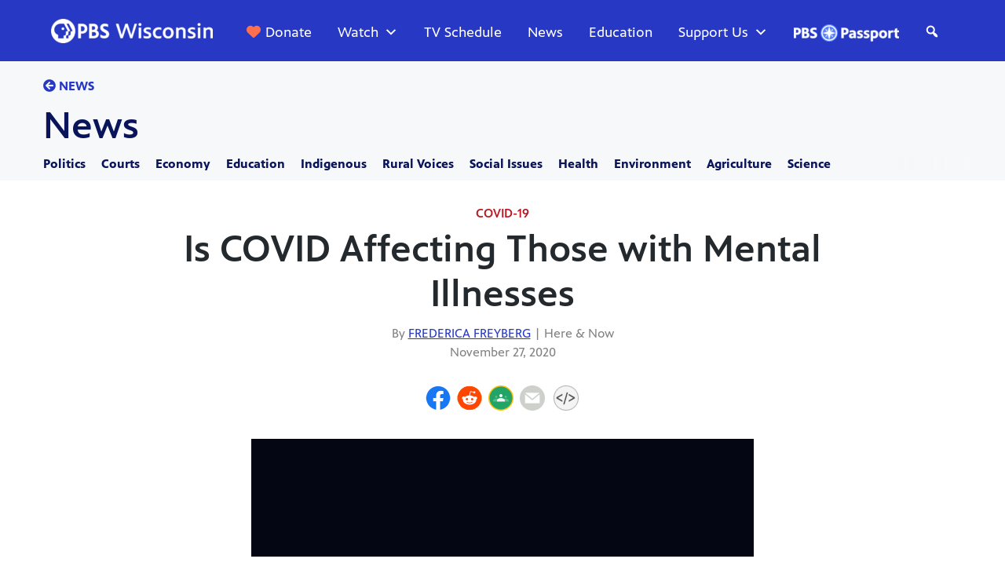

--- FILE ---
content_type: text/html; charset=UTF-8
request_url: https://pbswisconsin.org/news-item/is-covid-affecting-those-with-mental-illnesses/
body_size: 41388
content:
<!DOCTYPE html>
<html lang="en-US">
<head>

<!-- Google Tag Manager -->
<script>(function(w,d,s,l,i){w[l]=w[l]||[];w[l].push({'gtm.start':
new Date().getTime(),event:'gtm.js'});var f=d.getElementsByTagName(s)[0],
j=d.createElement(s),dl=l!='dataLayer'?'&l='+l:'';j.async=true;j.src=
'https://www.googletagmanager.com/gtm.js?id='+i+dl;f.parentNode.insertBefore(j,f);
})(window,document,'script','dataLayer','GTM-5ZBDSBJ');</script>


<!-- End Google Tag Manager -->
<meta name="p:domain_verify" content="3e6296210244a8d37e78ca92ae81e0ad"/>    
<meta charset="UTF-8"><script type="text/javascript">(window.NREUM||(NREUM={})).init={ajax:{deny_list:["bam.nr-data.net"]},feature_flags:["soft_nav"]};(window.NREUM||(NREUM={})).loader_config={licenseKey:"NRJS-70f3b99b0bfceb8ed6c",applicationID:"261181324",browserID:"261181540"};;/*! For license information please see nr-loader-rum-1.308.0.min.js.LICENSE.txt */
(()=>{var e,t,r={163:(e,t,r)=>{"use strict";r.d(t,{j:()=>E});var n=r(384),i=r(1741);var a=r(2555);r(860).K7.genericEvents;const s="experimental.resources",o="register",c=e=>{if(!e||"string"!=typeof e)return!1;try{document.createDocumentFragment().querySelector(e)}catch{return!1}return!0};var d=r(2614),u=r(944),l=r(8122);const f="[data-nr-mask]",g=e=>(0,l.a)(e,(()=>{const e={feature_flags:[],experimental:{allow_registered_children:!1,resources:!1},mask_selector:"*",block_selector:"[data-nr-block]",mask_input_options:{color:!1,date:!1,"datetime-local":!1,email:!1,month:!1,number:!1,range:!1,search:!1,tel:!1,text:!1,time:!1,url:!1,week:!1,textarea:!1,select:!1,password:!0}};return{ajax:{deny_list:void 0,block_internal:!0,enabled:!0,autoStart:!0},api:{get allow_registered_children(){return e.feature_flags.includes(o)||e.experimental.allow_registered_children},set allow_registered_children(t){e.experimental.allow_registered_children=t},duplicate_registered_data:!1},browser_consent_mode:{enabled:!1},distributed_tracing:{enabled:void 0,exclude_newrelic_header:void 0,cors_use_newrelic_header:void 0,cors_use_tracecontext_headers:void 0,allowed_origins:void 0},get feature_flags(){return e.feature_flags},set feature_flags(t){e.feature_flags=t},generic_events:{enabled:!0,autoStart:!0},harvest:{interval:30},jserrors:{enabled:!0,autoStart:!0},logging:{enabled:!0,autoStart:!0},metrics:{enabled:!0,autoStart:!0},obfuscate:void 0,page_action:{enabled:!0},page_view_event:{enabled:!0,autoStart:!0},page_view_timing:{enabled:!0,autoStart:!0},performance:{capture_marks:!1,capture_measures:!1,capture_detail:!0,resources:{get enabled(){return e.feature_flags.includes(s)||e.experimental.resources},set enabled(t){e.experimental.resources=t},asset_types:[],first_party_domains:[],ignore_newrelic:!0}},privacy:{cookies_enabled:!0},proxy:{assets:void 0,beacon:void 0},session:{expiresMs:d.wk,inactiveMs:d.BB},session_replay:{autoStart:!0,enabled:!1,preload:!1,sampling_rate:10,error_sampling_rate:100,collect_fonts:!1,inline_images:!1,fix_stylesheets:!0,mask_all_inputs:!0,get mask_text_selector(){return e.mask_selector},set mask_text_selector(t){c(t)?e.mask_selector="".concat(t,",").concat(f):""===t||null===t?e.mask_selector=f:(0,u.R)(5,t)},get block_class(){return"nr-block"},get ignore_class(){return"nr-ignore"},get mask_text_class(){return"nr-mask"},get block_selector(){return e.block_selector},set block_selector(t){c(t)?e.block_selector+=",".concat(t):""!==t&&(0,u.R)(6,t)},get mask_input_options(){return e.mask_input_options},set mask_input_options(t){t&&"object"==typeof t?e.mask_input_options={...t,password:!0}:(0,u.R)(7,t)}},session_trace:{enabled:!0,autoStart:!0},soft_navigations:{enabled:!0,autoStart:!0},spa:{enabled:!0,autoStart:!0},ssl:void 0,user_actions:{enabled:!0,elementAttributes:["id","className","tagName","type"]}}})());var p=r(6154),m=r(9324);let h=0;const v={buildEnv:m.F3,distMethod:m.Xs,version:m.xv,originTime:p.WN},b={consented:!1},y={appMetadata:{},get consented(){return this.session?.state?.consent||b.consented},set consented(e){b.consented=e},customTransaction:void 0,denyList:void 0,disabled:!1,harvester:void 0,isolatedBacklog:!1,isRecording:!1,loaderType:void 0,maxBytes:3e4,obfuscator:void 0,onerror:void 0,ptid:void 0,releaseIds:{},session:void 0,timeKeeper:void 0,registeredEntities:[],jsAttributesMetadata:{bytes:0},get harvestCount(){return++h}},_=e=>{const t=(0,l.a)(e,y),r=Object.keys(v).reduce((e,t)=>(e[t]={value:v[t],writable:!1,configurable:!0,enumerable:!0},e),{});return Object.defineProperties(t,r)};var w=r(5701);const x=e=>{const t=e.startsWith("http");e+="/",r.p=t?e:"https://"+e};var R=r(7836),k=r(3241);const A={accountID:void 0,trustKey:void 0,agentID:void 0,licenseKey:void 0,applicationID:void 0,xpid:void 0},S=e=>(0,l.a)(e,A),T=new Set;function E(e,t={},r,s){let{init:o,info:c,loader_config:d,runtime:u={},exposed:l=!0}=t;if(!c){const e=(0,n.pV)();o=e.init,c=e.info,d=e.loader_config}e.init=g(o||{}),e.loader_config=S(d||{}),c.jsAttributes??={},p.bv&&(c.jsAttributes.isWorker=!0),e.info=(0,a.D)(c);const f=e.init,m=[c.beacon,c.errorBeacon];T.has(e.agentIdentifier)||(f.proxy.assets&&(x(f.proxy.assets),m.push(f.proxy.assets)),f.proxy.beacon&&m.push(f.proxy.beacon),e.beacons=[...m],function(e){const t=(0,n.pV)();Object.getOwnPropertyNames(i.W.prototype).forEach(r=>{const n=i.W.prototype[r];if("function"!=typeof n||"constructor"===n)return;let a=t[r];e[r]&&!1!==e.exposed&&"micro-agent"!==e.runtime?.loaderType&&(t[r]=(...t)=>{const n=e[r](...t);return a?a(...t):n})})}(e),(0,n.US)("activatedFeatures",w.B)),u.denyList=[...f.ajax.deny_list||[],...f.ajax.block_internal?m:[]],u.ptid=e.agentIdentifier,u.loaderType=r,e.runtime=_(u),T.has(e.agentIdentifier)||(e.ee=R.ee.get(e.agentIdentifier),e.exposed=l,(0,k.W)({agentIdentifier:e.agentIdentifier,drained:!!w.B?.[e.agentIdentifier],type:"lifecycle",name:"initialize",feature:void 0,data:e.config})),T.add(e.agentIdentifier)}},384:(e,t,r)=>{"use strict";r.d(t,{NT:()=>s,US:()=>u,Zm:()=>o,bQ:()=>d,dV:()=>c,pV:()=>l});var n=r(6154),i=r(1863),a=r(1910);const s={beacon:"bam.nr-data.net",errorBeacon:"bam.nr-data.net"};function o(){return n.gm.NREUM||(n.gm.NREUM={}),void 0===n.gm.newrelic&&(n.gm.newrelic=n.gm.NREUM),n.gm.NREUM}function c(){let e=o();return e.o||(e.o={ST:n.gm.setTimeout,SI:n.gm.setImmediate||n.gm.setInterval,CT:n.gm.clearTimeout,XHR:n.gm.XMLHttpRequest,REQ:n.gm.Request,EV:n.gm.Event,PR:n.gm.Promise,MO:n.gm.MutationObserver,FETCH:n.gm.fetch,WS:n.gm.WebSocket},(0,a.i)(...Object.values(e.o))),e}function d(e,t){let r=o();r.initializedAgents??={},t.initializedAt={ms:(0,i.t)(),date:new Date},r.initializedAgents[e]=t}function u(e,t){o()[e]=t}function l(){return function(){let e=o();const t=e.info||{};e.info={beacon:s.beacon,errorBeacon:s.errorBeacon,...t}}(),function(){let e=o();const t=e.init||{};e.init={...t}}(),c(),function(){let e=o();const t=e.loader_config||{};e.loader_config={...t}}(),o()}},782:(e,t,r)=>{"use strict";r.d(t,{T:()=>n});const n=r(860).K7.pageViewTiming},860:(e,t,r)=>{"use strict";r.d(t,{$J:()=>u,K7:()=>c,P3:()=>d,XX:()=>i,Yy:()=>o,df:()=>a,qY:()=>n,v4:()=>s});const n="events",i="jserrors",a="browser/blobs",s="rum",o="browser/logs",c={ajax:"ajax",genericEvents:"generic_events",jserrors:i,logging:"logging",metrics:"metrics",pageAction:"page_action",pageViewEvent:"page_view_event",pageViewTiming:"page_view_timing",sessionReplay:"session_replay",sessionTrace:"session_trace",softNav:"soft_navigations",spa:"spa"},d={[c.pageViewEvent]:1,[c.pageViewTiming]:2,[c.metrics]:3,[c.jserrors]:4,[c.spa]:5,[c.ajax]:6,[c.sessionTrace]:7,[c.softNav]:8,[c.sessionReplay]:9,[c.logging]:10,[c.genericEvents]:11},u={[c.pageViewEvent]:s,[c.pageViewTiming]:n,[c.ajax]:n,[c.spa]:n,[c.softNav]:n,[c.metrics]:i,[c.jserrors]:i,[c.sessionTrace]:a,[c.sessionReplay]:a,[c.logging]:o,[c.genericEvents]:"ins"}},944:(e,t,r)=>{"use strict";r.d(t,{R:()=>i});var n=r(3241);function i(e,t){"function"==typeof console.debug&&(console.debug("New Relic Warning: https://github.com/newrelic/newrelic-browser-agent/blob/main/docs/warning-codes.md#".concat(e),t),(0,n.W)({agentIdentifier:null,drained:null,type:"data",name:"warn",feature:"warn",data:{code:e,secondary:t}}))}},1687:(e,t,r)=>{"use strict";r.d(t,{Ak:()=>d,Ze:()=>f,x3:()=>u});var n=r(3241),i=r(7836),a=r(3606),s=r(860),o=r(2646);const c={};function d(e,t){const r={staged:!1,priority:s.P3[t]||0};l(e),c[e].get(t)||c[e].set(t,r)}function u(e,t){e&&c[e]&&(c[e].get(t)&&c[e].delete(t),p(e,t,!1),c[e].size&&g(e))}function l(e){if(!e)throw new Error("agentIdentifier required");c[e]||(c[e]=new Map)}function f(e="",t="feature",r=!1){if(l(e),!e||!c[e].get(t)||r)return p(e,t);c[e].get(t).staged=!0,g(e)}function g(e){const t=Array.from(c[e]);t.every(([e,t])=>t.staged)&&(t.sort((e,t)=>e[1].priority-t[1].priority),t.forEach(([t])=>{c[e].delete(t),p(e,t)}))}function p(e,t,r=!0){const s=e?i.ee.get(e):i.ee,c=a.i.handlers;if(!s.aborted&&s.backlog&&c){if((0,n.W)({agentIdentifier:e,type:"lifecycle",name:"drain",feature:t}),r){const e=s.backlog[t],r=c[t];if(r){for(let t=0;e&&t<e.length;++t)m(e[t],r);Object.entries(r).forEach(([e,t])=>{Object.values(t||{}).forEach(t=>{t[0]?.on&&t[0]?.context()instanceof o.y&&t[0].on(e,t[1])})})}}s.isolatedBacklog||delete c[t],s.backlog[t]=null,s.emit("drain-"+t,[])}}function m(e,t){var r=e[1];Object.values(t[r]||{}).forEach(t=>{var r=e[0];if(t[0]===r){var n=t[1],i=e[3],a=e[2];n.apply(i,a)}})}},1738:(e,t,r)=>{"use strict";r.d(t,{U:()=>g,Y:()=>f});var n=r(3241),i=r(9908),a=r(1863),s=r(944),o=r(5701),c=r(3969),d=r(8362),u=r(860),l=r(4261);function f(e,t,r,a){const f=a||r;!f||f[e]&&f[e]!==d.d.prototype[e]||(f[e]=function(){(0,i.p)(c.xV,["API/"+e+"/called"],void 0,u.K7.metrics,r.ee),(0,n.W)({agentIdentifier:r.agentIdentifier,drained:!!o.B?.[r.agentIdentifier],type:"data",name:"api",feature:l.Pl+e,data:{}});try{return t.apply(this,arguments)}catch(e){(0,s.R)(23,e)}})}function g(e,t,r,n,s){const o=e.info;null===r?delete o.jsAttributes[t]:o.jsAttributes[t]=r,(s||null===r)&&(0,i.p)(l.Pl+n,[(0,a.t)(),t,r],void 0,"session",e.ee)}},1741:(e,t,r)=>{"use strict";r.d(t,{W:()=>a});var n=r(944),i=r(4261);class a{#e(e,...t){if(this[e]!==a.prototype[e])return this[e](...t);(0,n.R)(35,e)}addPageAction(e,t){return this.#e(i.hG,e,t)}register(e){return this.#e(i.eY,e)}recordCustomEvent(e,t){return this.#e(i.fF,e,t)}setPageViewName(e,t){return this.#e(i.Fw,e,t)}setCustomAttribute(e,t,r){return this.#e(i.cD,e,t,r)}noticeError(e,t){return this.#e(i.o5,e,t)}setUserId(e,t=!1){return this.#e(i.Dl,e,t)}setApplicationVersion(e){return this.#e(i.nb,e)}setErrorHandler(e){return this.#e(i.bt,e)}addRelease(e,t){return this.#e(i.k6,e,t)}log(e,t){return this.#e(i.$9,e,t)}start(){return this.#e(i.d3)}finished(e){return this.#e(i.BL,e)}recordReplay(){return this.#e(i.CH)}pauseReplay(){return this.#e(i.Tb)}addToTrace(e){return this.#e(i.U2,e)}setCurrentRouteName(e){return this.#e(i.PA,e)}interaction(e){return this.#e(i.dT,e)}wrapLogger(e,t,r){return this.#e(i.Wb,e,t,r)}measure(e,t){return this.#e(i.V1,e,t)}consent(e){return this.#e(i.Pv,e)}}},1863:(e,t,r)=>{"use strict";function n(){return Math.floor(performance.now())}r.d(t,{t:()=>n})},1910:(e,t,r)=>{"use strict";r.d(t,{i:()=>a});var n=r(944);const i=new Map;function a(...e){return e.every(e=>{if(i.has(e))return i.get(e);const t="function"==typeof e?e.toString():"",r=t.includes("[native code]"),a=t.includes("nrWrapper");return r||a||(0,n.R)(64,e?.name||t),i.set(e,r),r})}},2555:(e,t,r)=>{"use strict";r.d(t,{D:()=>o,f:()=>s});var n=r(384),i=r(8122);const a={beacon:n.NT.beacon,errorBeacon:n.NT.errorBeacon,licenseKey:void 0,applicationID:void 0,sa:void 0,queueTime:void 0,applicationTime:void 0,ttGuid:void 0,user:void 0,account:void 0,product:void 0,extra:void 0,jsAttributes:{},userAttributes:void 0,atts:void 0,transactionName:void 0,tNamePlain:void 0};function s(e){try{return!!e.licenseKey&&!!e.errorBeacon&&!!e.applicationID}catch(e){return!1}}const o=e=>(0,i.a)(e,a)},2614:(e,t,r)=>{"use strict";r.d(t,{BB:()=>s,H3:()=>n,g:()=>d,iL:()=>c,tS:()=>o,uh:()=>i,wk:()=>a});const n="NRBA",i="SESSION",a=144e5,s=18e5,o={STARTED:"session-started",PAUSE:"session-pause",RESET:"session-reset",RESUME:"session-resume",UPDATE:"session-update"},c={SAME_TAB:"same-tab",CROSS_TAB:"cross-tab"},d={OFF:0,FULL:1,ERROR:2}},2646:(e,t,r)=>{"use strict";r.d(t,{y:()=>n});class n{constructor(e){this.contextId=e}}},2843:(e,t,r)=>{"use strict";r.d(t,{G:()=>a,u:()=>i});var n=r(3878);function i(e,t=!1,r,i){(0,n.DD)("visibilitychange",function(){if(t)return void("hidden"===document.visibilityState&&e());e(document.visibilityState)},r,i)}function a(e,t,r){(0,n.sp)("pagehide",e,t,r)}},3241:(e,t,r)=>{"use strict";r.d(t,{W:()=>a});var n=r(6154);const i="newrelic";function a(e={}){try{n.gm.dispatchEvent(new CustomEvent(i,{detail:e}))}catch(e){}}},3606:(e,t,r)=>{"use strict";r.d(t,{i:()=>a});var n=r(9908);a.on=s;var i=a.handlers={};function a(e,t,r,a){s(a||n.d,i,e,t,r)}function s(e,t,r,i,a){a||(a="feature"),e||(e=n.d);var s=t[a]=t[a]||{};(s[r]=s[r]||[]).push([e,i])}},3878:(e,t,r)=>{"use strict";function n(e,t){return{capture:e,passive:!1,signal:t}}function i(e,t,r=!1,i){window.addEventListener(e,t,n(r,i))}function a(e,t,r=!1,i){document.addEventListener(e,t,n(r,i))}r.d(t,{DD:()=>a,jT:()=>n,sp:()=>i})},3969:(e,t,r)=>{"use strict";r.d(t,{TZ:()=>n,XG:()=>o,rs:()=>i,xV:()=>s,z_:()=>a});const n=r(860).K7.metrics,i="sm",a="cm",s="storeSupportabilityMetrics",o="storeEventMetrics"},4234:(e,t,r)=>{"use strict";r.d(t,{W:()=>a});var n=r(7836),i=r(1687);class a{constructor(e,t){this.agentIdentifier=e,this.ee=n.ee.get(e),this.featureName=t,this.blocked=!1}deregisterDrain(){(0,i.x3)(this.agentIdentifier,this.featureName)}}},4261:(e,t,r)=>{"use strict";r.d(t,{$9:()=>d,BL:()=>o,CH:()=>g,Dl:()=>_,Fw:()=>y,PA:()=>h,Pl:()=>n,Pv:()=>k,Tb:()=>l,U2:()=>a,V1:()=>R,Wb:()=>x,bt:()=>b,cD:()=>v,d3:()=>w,dT:()=>c,eY:()=>p,fF:()=>f,hG:()=>i,k6:()=>s,nb:()=>m,o5:()=>u});const n="api-",i="addPageAction",a="addToTrace",s="addRelease",o="finished",c="interaction",d="log",u="noticeError",l="pauseReplay",f="recordCustomEvent",g="recordReplay",p="register",m="setApplicationVersion",h="setCurrentRouteName",v="setCustomAttribute",b="setErrorHandler",y="setPageViewName",_="setUserId",w="start",x="wrapLogger",R="measure",k="consent"},5289:(e,t,r)=>{"use strict";r.d(t,{GG:()=>s,Qr:()=>c,sB:()=>o});var n=r(3878),i=r(6389);function a(){return"undefined"==typeof document||"complete"===document.readyState}function s(e,t){if(a())return e();const r=(0,i.J)(e),s=setInterval(()=>{a()&&(clearInterval(s),r())},500);(0,n.sp)("load",r,t)}function o(e){if(a())return e();(0,n.DD)("DOMContentLoaded",e)}function c(e){if(a())return e();(0,n.sp)("popstate",e)}},5607:(e,t,r)=>{"use strict";r.d(t,{W:()=>n});const n=(0,r(9566).bz)()},5701:(e,t,r)=>{"use strict";r.d(t,{B:()=>a,t:()=>s});var n=r(3241);const i=new Set,a={};function s(e,t){const r=t.agentIdentifier;a[r]??={},e&&"object"==typeof e&&(i.has(r)||(t.ee.emit("rumresp",[e]),a[r]=e,i.add(r),(0,n.W)({agentIdentifier:r,loaded:!0,drained:!0,type:"lifecycle",name:"load",feature:void 0,data:e})))}},6154:(e,t,r)=>{"use strict";r.d(t,{OF:()=>c,RI:()=>i,WN:()=>u,bv:()=>a,eN:()=>l,gm:()=>s,mw:()=>o,sb:()=>d});var n=r(1863);const i="undefined"!=typeof window&&!!window.document,a="undefined"!=typeof WorkerGlobalScope&&("undefined"!=typeof self&&self instanceof WorkerGlobalScope&&self.navigator instanceof WorkerNavigator||"undefined"!=typeof globalThis&&globalThis instanceof WorkerGlobalScope&&globalThis.navigator instanceof WorkerNavigator),s=i?window:"undefined"!=typeof WorkerGlobalScope&&("undefined"!=typeof self&&self instanceof WorkerGlobalScope&&self||"undefined"!=typeof globalThis&&globalThis instanceof WorkerGlobalScope&&globalThis),o=Boolean("hidden"===s?.document?.visibilityState),c=/iPad|iPhone|iPod/.test(s.navigator?.userAgent),d=c&&"undefined"==typeof SharedWorker,u=((()=>{const e=s.navigator?.userAgent?.match(/Firefox[/\s](\d+\.\d+)/);Array.isArray(e)&&e.length>=2&&e[1]})(),Date.now()-(0,n.t)()),l=()=>"undefined"!=typeof PerformanceNavigationTiming&&s?.performance?.getEntriesByType("navigation")?.[0]?.responseStart},6389:(e,t,r)=>{"use strict";function n(e,t=500,r={}){const n=r?.leading||!1;let i;return(...r)=>{n&&void 0===i&&(e.apply(this,r),i=setTimeout(()=>{i=clearTimeout(i)},t)),n||(clearTimeout(i),i=setTimeout(()=>{e.apply(this,r)},t))}}function i(e){let t=!1;return(...r)=>{t||(t=!0,e.apply(this,r))}}r.d(t,{J:()=>i,s:()=>n})},6630:(e,t,r)=>{"use strict";r.d(t,{T:()=>n});const n=r(860).K7.pageViewEvent},7699:(e,t,r)=>{"use strict";r.d(t,{It:()=>a,KC:()=>o,No:()=>i,qh:()=>s});var n=r(860);const i=16e3,a=1e6,s="SESSION_ERROR",o={[n.K7.logging]:!0,[n.K7.genericEvents]:!1,[n.K7.jserrors]:!1,[n.K7.ajax]:!1}},7836:(e,t,r)=>{"use strict";r.d(t,{P:()=>o,ee:()=>c});var n=r(384),i=r(8990),a=r(2646),s=r(5607);const o="nr@context:".concat(s.W),c=function e(t,r){var n={},s={},u={},l=!1;try{l=16===r.length&&d.initializedAgents?.[r]?.runtime.isolatedBacklog}catch(e){}var f={on:p,addEventListener:p,removeEventListener:function(e,t){var r=n[e];if(!r)return;for(var i=0;i<r.length;i++)r[i]===t&&r.splice(i,1)},emit:function(e,r,n,i,a){!1!==a&&(a=!0);if(c.aborted&&!i)return;t&&a&&t.emit(e,r,n);var o=g(n);m(e).forEach(e=>{e.apply(o,r)});var d=v()[s[e]];d&&d.push([f,e,r,o]);return o},get:h,listeners:m,context:g,buffer:function(e,t){const r=v();if(t=t||"feature",f.aborted)return;Object.entries(e||{}).forEach(([e,n])=>{s[n]=t,t in r||(r[t]=[])})},abort:function(){f._aborted=!0,Object.keys(f.backlog).forEach(e=>{delete f.backlog[e]})},isBuffering:function(e){return!!v()[s[e]]},debugId:r,backlog:l?{}:t&&"object"==typeof t.backlog?t.backlog:{},isolatedBacklog:l};return Object.defineProperty(f,"aborted",{get:()=>{let e=f._aborted||!1;return e||(t&&(e=t.aborted),e)}}),f;function g(e){return e&&e instanceof a.y?e:e?(0,i.I)(e,o,()=>new a.y(o)):new a.y(o)}function p(e,t){n[e]=m(e).concat(t)}function m(e){return n[e]||[]}function h(t){return u[t]=u[t]||e(f,t)}function v(){return f.backlog}}(void 0,"globalEE"),d=(0,n.Zm)();d.ee||(d.ee=c)},8122:(e,t,r)=>{"use strict";r.d(t,{a:()=>i});var n=r(944);function i(e,t){try{if(!e||"object"!=typeof e)return(0,n.R)(3);if(!t||"object"!=typeof t)return(0,n.R)(4);const r=Object.create(Object.getPrototypeOf(t),Object.getOwnPropertyDescriptors(t)),a=0===Object.keys(r).length?e:r;for(let s in a)if(void 0!==e[s])try{if(null===e[s]){r[s]=null;continue}Array.isArray(e[s])&&Array.isArray(t[s])?r[s]=Array.from(new Set([...e[s],...t[s]])):"object"==typeof e[s]&&"object"==typeof t[s]?r[s]=i(e[s],t[s]):r[s]=e[s]}catch(e){r[s]||(0,n.R)(1,e)}return r}catch(e){(0,n.R)(2,e)}}},8362:(e,t,r)=>{"use strict";r.d(t,{d:()=>a});var n=r(9566),i=r(1741);class a extends i.W{agentIdentifier=(0,n.LA)(16)}},8374:(e,t,r)=>{r.nc=(()=>{try{return document?.currentScript?.nonce}catch(e){}return""})()},8990:(e,t,r)=>{"use strict";r.d(t,{I:()=>i});var n=Object.prototype.hasOwnProperty;function i(e,t,r){if(n.call(e,t))return e[t];var i=r();if(Object.defineProperty&&Object.keys)try{return Object.defineProperty(e,t,{value:i,writable:!0,enumerable:!1}),i}catch(e){}return e[t]=i,i}},9324:(e,t,r)=>{"use strict";r.d(t,{F3:()=>i,Xs:()=>a,xv:()=>n});const n="1.308.0",i="PROD",a="CDN"},9566:(e,t,r)=>{"use strict";r.d(t,{LA:()=>o,bz:()=>s});var n=r(6154);const i="xxxxxxxx-xxxx-4xxx-yxxx-xxxxxxxxxxxx";function a(e,t){return e?15&e[t]:16*Math.random()|0}function s(){const e=n.gm?.crypto||n.gm?.msCrypto;let t,r=0;return e&&e.getRandomValues&&(t=e.getRandomValues(new Uint8Array(30))),i.split("").map(e=>"x"===e?a(t,r++).toString(16):"y"===e?(3&a()|8).toString(16):e).join("")}function o(e){const t=n.gm?.crypto||n.gm?.msCrypto;let r,i=0;t&&t.getRandomValues&&(r=t.getRandomValues(new Uint8Array(e)));const s=[];for(var o=0;o<e;o++)s.push(a(r,i++).toString(16));return s.join("")}},9908:(e,t,r)=>{"use strict";r.d(t,{d:()=>n,p:()=>i});var n=r(7836).ee.get("handle");function i(e,t,r,i,a){a?(a.buffer([e],i),a.emit(e,t,r)):(n.buffer([e],i),n.emit(e,t,r))}}},n={};function i(e){var t=n[e];if(void 0!==t)return t.exports;var a=n[e]={exports:{}};return r[e](a,a.exports,i),a.exports}i.m=r,i.d=(e,t)=>{for(var r in t)i.o(t,r)&&!i.o(e,r)&&Object.defineProperty(e,r,{enumerable:!0,get:t[r]})},i.f={},i.e=e=>Promise.all(Object.keys(i.f).reduce((t,r)=>(i.f[r](e,t),t),[])),i.u=e=>"nr-rum-1.308.0.min.js",i.o=(e,t)=>Object.prototype.hasOwnProperty.call(e,t),e={},t="NRBA-1.308.0.PROD:",i.l=(r,n,a,s)=>{if(e[r])e[r].push(n);else{var o,c;if(void 0!==a)for(var d=document.getElementsByTagName("script"),u=0;u<d.length;u++){var l=d[u];if(l.getAttribute("src")==r||l.getAttribute("data-webpack")==t+a){o=l;break}}if(!o){c=!0;var f={296:"sha512-+MIMDsOcckGXa1EdWHqFNv7P+JUkd5kQwCBr3KE6uCvnsBNUrdSt4a/3/L4j4TxtnaMNjHpza2/erNQbpacJQA=="};(o=document.createElement("script")).charset="utf-8",i.nc&&o.setAttribute("nonce",i.nc),o.setAttribute("data-webpack",t+a),o.src=r,0!==o.src.indexOf(window.location.origin+"/")&&(o.crossOrigin="anonymous"),f[s]&&(o.integrity=f[s])}e[r]=[n];var g=(t,n)=>{o.onerror=o.onload=null,clearTimeout(p);var i=e[r];if(delete e[r],o.parentNode&&o.parentNode.removeChild(o),i&&i.forEach(e=>e(n)),t)return t(n)},p=setTimeout(g.bind(null,void 0,{type:"timeout",target:o}),12e4);o.onerror=g.bind(null,o.onerror),o.onload=g.bind(null,o.onload),c&&document.head.appendChild(o)}},i.r=e=>{"undefined"!=typeof Symbol&&Symbol.toStringTag&&Object.defineProperty(e,Symbol.toStringTag,{value:"Module"}),Object.defineProperty(e,"__esModule",{value:!0})},i.p="https://js-agent.newrelic.com/",(()=>{var e={374:0,840:0};i.f.j=(t,r)=>{var n=i.o(e,t)?e[t]:void 0;if(0!==n)if(n)r.push(n[2]);else{var a=new Promise((r,i)=>n=e[t]=[r,i]);r.push(n[2]=a);var s=i.p+i.u(t),o=new Error;i.l(s,r=>{if(i.o(e,t)&&(0!==(n=e[t])&&(e[t]=void 0),n)){var a=r&&("load"===r.type?"missing":r.type),s=r&&r.target&&r.target.src;o.message="Loading chunk "+t+" failed: ("+a+": "+s+")",o.name="ChunkLoadError",o.type=a,o.request=s,n[1](o)}},"chunk-"+t,t)}};var t=(t,r)=>{var n,a,[s,o,c]=r,d=0;if(s.some(t=>0!==e[t])){for(n in o)i.o(o,n)&&(i.m[n]=o[n]);if(c)c(i)}for(t&&t(r);d<s.length;d++)a=s[d],i.o(e,a)&&e[a]&&e[a][0](),e[a]=0},r=self["webpackChunk:NRBA-1.308.0.PROD"]=self["webpackChunk:NRBA-1.308.0.PROD"]||[];r.forEach(t.bind(null,0)),r.push=t.bind(null,r.push.bind(r))})(),(()=>{"use strict";i(8374);var e=i(8362),t=i(860);const r=Object.values(t.K7);var n=i(163);var a=i(9908),s=i(1863),o=i(4261),c=i(1738);var d=i(1687),u=i(4234),l=i(5289),f=i(6154),g=i(944),p=i(384);const m=e=>f.RI&&!0===e?.privacy.cookies_enabled;function h(e){return!!(0,p.dV)().o.MO&&m(e)&&!0===e?.session_trace.enabled}var v=i(6389),b=i(7699);class y extends u.W{constructor(e,t){super(e.agentIdentifier,t),this.agentRef=e,this.abortHandler=void 0,this.featAggregate=void 0,this.loadedSuccessfully=void 0,this.onAggregateImported=new Promise(e=>{this.loadedSuccessfully=e}),this.deferred=Promise.resolve(),!1===e.init[this.featureName].autoStart?this.deferred=new Promise((t,r)=>{this.ee.on("manual-start-all",(0,v.J)(()=>{(0,d.Ak)(e.agentIdentifier,this.featureName),t()}))}):(0,d.Ak)(e.agentIdentifier,t)}importAggregator(e,t,r={}){if(this.featAggregate)return;const n=async()=>{let n;await this.deferred;try{if(m(e.init)){const{setupAgentSession:t}=await i.e(296).then(i.bind(i,3305));n=t(e)}}catch(e){(0,g.R)(20,e),this.ee.emit("internal-error",[e]),(0,a.p)(b.qh,[e],void 0,this.featureName,this.ee)}try{if(!this.#t(this.featureName,n,e.init))return(0,d.Ze)(this.agentIdentifier,this.featureName),void this.loadedSuccessfully(!1);const{Aggregate:i}=await t();this.featAggregate=new i(e,r),e.runtime.harvester.initializedAggregates.push(this.featAggregate),this.loadedSuccessfully(!0)}catch(e){(0,g.R)(34,e),this.abortHandler?.(),(0,d.Ze)(this.agentIdentifier,this.featureName,!0),this.loadedSuccessfully(!1),this.ee&&this.ee.abort()}};f.RI?(0,l.GG)(()=>n(),!0):n()}#t(e,r,n){if(this.blocked)return!1;switch(e){case t.K7.sessionReplay:return h(n)&&!!r;case t.K7.sessionTrace:return!!r;default:return!0}}}var _=i(6630),w=i(2614),x=i(3241);class R extends y{static featureName=_.T;constructor(e){var t;super(e,_.T),this.setupInspectionEvents(e.agentIdentifier),t=e,(0,c.Y)(o.Fw,function(e,r){"string"==typeof e&&("/"!==e.charAt(0)&&(e="/"+e),t.runtime.customTransaction=(r||"http://custom.transaction")+e,(0,a.p)(o.Pl+o.Fw,[(0,s.t)()],void 0,void 0,t.ee))},t),this.importAggregator(e,()=>i.e(296).then(i.bind(i,3943)))}setupInspectionEvents(e){const t=(t,r)=>{t&&(0,x.W)({agentIdentifier:e,timeStamp:t.timeStamp,loaded:"complete"===t.target.readyState,type:"window",name:r,data:t.target.location+""})};(0,l.sB)(e=>{t(e,"DOMContentLoaded")}),(0,l.GG)(e=>{t(e,"load")}),(0,l.Qr)(e=>{t(e,"navigate")}),this.ee.on(w.tS.UPDATE,(t,r)=>{(0,x.W)({agentIdentifier:e,type:"lifecycle",name:"session",data:r})})}}class k extends e.d{constructor(e){var t;(super(),f.gm)?(this.features={},(0,p.bQ)(this.agentIdentifier,this),this.desiredFeatures=new Set(e.features||[]),this.desiredFeatures.add(R),(0,n.j)(this,e,e.loaderType||"agent"),t=this,(0,c.Y)(o.cD,function(e,r,n=!1){if("string"==typeof e){if(["string","number","boolean"].includes(typeof r)||null===r)return(0,c.U)(t,e,r,o.cD,n);(0,g.R)(40,typeof r)}else(0,g.R)(39,typeof e)},t),function(e){(0,c.Y)(o.Dl,function(t,r=!1){if("string"!=typeof t&&null!==t)return void(0,g.R)(41,typeof t);const n=e.info.jsAttributes["enduser.id"];r&&null!=n&&n!==t?(0,a.p)(o.Pl+"setUserIdAndResetSession",[t],void 0,"session",e.ee):(0,c.U)(e,"enduser.id",t,o.Dl,!0)},e)}(this),function(e){(0,c.Y)(o.nb,function(t){if("string"==typeof t||null===t)return(0,c.U)(e,"application.version",t,o.nb,!1);(0,g.R)(42,typeof t)},e)}(this),function(e){(0,c.Y)(o.d3,function(){e.ee.emit("manual-start-all")},e)}(this),function(e){(0,c.Y)(o.Pv,function(t=!0){if("boolean"==typeof t){if((0,a.p)(o.Pl+o.Pv,[t],void 0,"session",e.ee),e.runtime.consented=t,t){const t=e.features.page_view_event;t.onAggregateImported.then(e=>{const r=t.featAggregate;e&&!r.sentRum&&r.sendRum()})}}else(0,g.R)(65,typeof t)},e)}(this),this.run()):(0,g.R)(21)}get config(){return{info:this.info,init:this.init,loader_config:this.loader_config,runtime:this.runtime}}get api(){return this}run(){try{const e=function(e){const t={};return r.forEach(r=>{t[r]=!!e[r]?.enabled}),t}(this.init),n=[...this.desiredFeatures];n.sort((e,r)=>t.P3[e.featureName]-t.P3[r.featureName]),n.forEach(r=>{if(!e[r.featureName]&&r.featureName!==t.K7.pageViewEvent)return;if(r.featureName===t.K7.spa)return void(0,g.R)(67);const n=function(e){switch(e){case t.K7.ajax:return[t.K7.jserrors];case t.K7.sessionTrace:return[t.K7.ajax,t.K7.pageViewEvent];case t.K7.sessionReplay:return[t.K7.sessionTrace];case t.K7.pageViewTiming:return[t.K7.pageViewEvent];default:return[]}}(r.featureName).filter(e=>!(e in this.features));n.length>0&&(0,g.R)(36,{targetFeature:r.featureName,missingDependencies:n}),this.features[r.featureName]=new r(this)})}catch(e){(0,g.R)(22,e);for(const e in this.features)this.features[e].abortHandler?.();const t=(0,p.Zm)();delete t.initializedAgents[this.agentIdentifier]?.features,delete this.sharedAggregator;return t.ee.get(this.agentIdentifier).abort(),!1}}}var A=i(2843),S=i(782);class T extends y{static featureName=S.T;constructor(e){super(e,S.T),f.RI&&((0,A.u)(()=>(0,a.p)("docHidden",[(0,s.t)()],void 0,S.T,this.ee),!0),(0,A.G)(()=>(0,a.p)("winPagehide",[(0,s.t)()],void 0,S.T,this.ee)),this.importAggregator(e,()=>i.e(296).then(i.bind(i,2117))))}}var E=i(3969);class I extends y{static featureName=E.TZ;constructor(e){super(e,E.TZ),f.RI&&document.addEventListener("securitypolicyviolation",e=>{(0,a.p)(E.xV,["Generic/CSPViolation/Detected"],void 0,this.featureName,this.ee)}),this.importAggregator(e,()=>i.e(296).then(i.bind(i,9623)))}}new k({features:[R,T,I],loaderType:"lite"})})()})();</script>
<meta name="viewport" content="width=device-width, initial-scale=1">
<link rel="profile" href="https://gmpg.org/xfn/11">
<link rel="pingback" href="https://pbswisconsin.org/xmlrpc.php">
<meta name='robots' content='index, follow, max-image-preview:large, max-snippet:-1, max-video-preview:-1' />
<title>Is COVID Affecting Those with Mental Illnesses</title>
            <meta name="description" content="Dr. Ned Kalin, the Chair of the Dept. of Psychiatry at the UW School of Medicine and Public Health discusses the impact of COVID of those with mental illness and ... "/>
            <meta property="og:type" content="website" />
            <meta property="og:title" content="Is COVID Affecting Those with Mental Illnesses" />
            <meta property="og:description" content="Dr. Ned Kalin, the Chair of the Dept. of Psychiatry at the UW School of Medicine and Public Health discusses the impact of COVID of those with mental illness and ... " />
            <meta property="og:image" content="https://image.pbs.org/video-assets/ObacxaJ-asset-mezzanine-16x9-6t3f275.jpg.resize.1228x691.jpg"/>
            <meta property="og:image:secure_url" content="https://image.pbs.org/video-assets/ObacxaJ-asset-mezzanine-16x9-6t3f275.jpg.resize.1228x691.jpg" />
            <meta property="og:image:type" content="image/jpeg" />
            <meta property="og:image:alt" content="" />
            <meta property="og:image:width" content="1228"/>
            <meta property="og:image:height" content="691"/>
            <meta property="og:url" content="https://pbswisconsin.org/news-item/is-covid-affecting-those-with-mental-illnesses/" />
            <meta property="og:site_name" content="PBS Wisconsin" />
            <meta name="twitter:card" content="summary_large_image" />
            <meta name="twitter:title" content="Is COVID Affecting Those with Mental Illnesses" />
<script type="application/ld+json">
    {
      "@context": "https://schema.org",
      "@type": "NewsArticle",
      "url":"https://pbswisconsin.org/news-item/is-covid-affecting-those-with-mental-illnesses",
      "publisher":{
      "@type":"Organization",
      "name":"Here & Now",
      "logo":"https://pbswisconsin.org/wp-content/uploads/2018/02/Here-and-Now-2017-logo-300x47.png"
        },
      "dateline":"Wisconsin ",  
      "headline": "Is COVID Affecting Those with Mental Illnesses",
      "articleBody":"Dr. Ned Kalin, the Chair of the Dept. of Psychiatry at the UW School of Medicine and Public Health discusses the impact of COVID of those with mental illness and ... ",
      "image": [
        "https://image.pbs.org/video-assets/ObacxaJ-asset-mezzanine-16x9-6t3f275.jpg.resize.1228x691.jpg"
       ],
      "datePublished": "2020-11-27T00:00:00+0000",
      "dateModified": "2020-11-27T00:00:00+0000",
      "author": [{
          "@type": "Organization",
          "name": "PBS Wisconsin",
          "url": "https://pbswisconsin.org"
        },{
          "@type": "Person",
          "name": "Frederica Freyberg",
          "url": "https://pbswisconsin.org/news-author/frederica-freyberg/"
        }]
    }
    </script><link rel='dns-prefetch' href='//pbswisconsin.org' />
<link rel='dns-prefetch' href='//static.addtoany.com' />
<link rel='dns-prefetch' href='//cdn.jsdelivr.net' />
<link rel='dns-prefetch' href='//cdnjs.cloudflare.com' />
<link rel="alternate" type="application/rss+xml" title="PBS Wisconsin &raquo; Feed" href="https://pbswisconsin.org/feed/" />
<link rel="alternate" type="application/rss+xml" title="PBS Wisconsin &raquo; Comments Feed" href="https://pbswisconsin.org/comments/feed/" />
<link rel="alternate" title="oEmbed (JSON)" type="application/json+oembed" href="https://pbswisconsin.org/wp-json/oembed/1.0/embed?url=https%3A%2F%2Fpbswisconsin.org%2Fnews-item%2Fis-covid-affecting-those-with-mental-illnesses%2F" />
<link rel="alternate" title="oEmbed (XML)" type="text/xml+oembed" href="https://pbswisconsin.org/wp-json/oembed/1.0/embed?url=https%3A%2F%2Fpbswisconsin.org%2Fnews-item%2Fis-covid-affecting-those-with-mental-illnesses%2F&#038;format=xml" />
		<!-- This site uses the Google Analytics by MonsterInsights plugin v8.19 - Using Analytics tracking - https://www.monsterinsights.com/ -->
							<script src="//www.googletagmanager.com/gtag/js?id=G-308256348"  data-cfasync="false" data-wpfc-render="false" type="text/javascript" async></script>
			<script data-cfasync="false" data-wpfc-render="false" type="text/javascript">
				var mi_version = '8.19';
				var mi_track_user = true;
				var mi_no_track_reason = '';
				
								var disableStrs = [
										'ga-disable-G-308256348',
									];

				/* Function to detect opted out users */
				function __gtagTrackerIsOptedOut() {
					for (var index = 0; index < disableStrs.length; index++) {
						if (document.cookie.indexOf(disableStrs[index] + '=true') > -1) {
							return true;
						}
					}

					return false;
				}

				/* Disable tracking if the opt-out cookie exists. */
				if (__gtagTrackerIsOptedOut()) {
					for (var index = 0; index < disableStrs.length; index++) {
						window[disableStrs[index]] = true;
					}
				}

				/* Opt-out function */
				function __gtagTrackerOptout() {
					for (var index = 0; index < disableStrs.length; index++) {
						document.cookie = disableStrs[index] + '=true; expires=Thu, 31 Dec 2099 23:59:59 UTC; path=/';
						window[disableStrs[index]] = true;
					}
				}

				if ('undefined' === typeof gaOptout) {
					function gaOptout() {
						__gtagTrackerOptout();
					}
				}
								window.dataLayer = window.dataLayer || [];

				window.MonsterInsightsDualTracker = {
					helpers: {},
					trackers: {},
				};
				if (mi_track_user) {
					function __gtagDataLayer() {
						dataLayer.push(arguments);
					}

					function __gtagTracker(type, name, parameters) {
						if (!parameters) {
							parameters = {};
						}

						if (parameters.send_to) {
							__gtagDataLayer.apply(null, arguments);
							return;
						}

						if (type === 'event') {
														parameters.send_to = monsterinsights_frontend.v4_id;
							var hookName = name;
							if (typeof parameters['event_category'] !== 'undefined') {
								hookName = parameters['event_category'] + ':' + name;
							}

							if (typeof MonsterInsightsDualTracker.trackers[hookName] !== 'undefined') {
								MonsterInsightsDualTracker.trackers[hookName](parameters);
							} else {
								__gtagDataLayer('event', name, parameters);
							}
							
						} else {
							__gtagDataLayer.apply(null, arguments);
						}
					}

					__gtagTracker('js', new Date());
					__gtagTracker('set', {
						'developer_id.dZGIzZG': true,
											});
										__gtagTracker('config', 'G-308256348', {"forceSSL":"true","link_attribution":"true"} );
															window.gtag = __gtagTracker;										(function () {
						/* https://developers.google.com/analytics/devguides/collection/analyticsjs/ */
						/* ga and __gaTracker compatibility shim. */
						var noopfn = function () {
							return null;
						};
						var newtracker = function () {
							return new Tracker();
						};
						var Tracker = function () {
							return null;
						};
						var p = Tracker.prototype;
						p.get = noopfn;
						p.set = noopfn;
						p.send = function () {
							var args = Array.prototype.slice.call(arguments);
							args.unshift('send');
							__gaTracker.apply(null, args);
						};
						var __gaTracker = function () {
							var len = arguments.length;
							if (len === 0) {
								return;
							}
							var f = arguments[len - 1];
							if (typeof f !== 'object' || f === null || typeof f.hitCallback !== 'function') {
								if ('send' === arguments[0]) {
									var hitConverted, hitObject = false, action;
									if ('event' === arguments[1]) {
										if ('undefined' !== typeof arguments[3]) {
											hitObject = {
												'eventAction': arguments[3],
												'eventCategory': arguments[2],
												'eventLabel': arguments[4],
												'value': arguments[5] ? arguments[5] : 1,
											}
										}
									}
									if ('pageview' === arguments[1]) {
										if ('undefined' !== typeof arguments[2]) {
											hitObject = {
												'eventAction': 'page_view',
												'page_path': arguments[2],
											}
										}
									}
									if (typeof arguments[2] === 'object') {
										hitObject = arguments[2];
									}
									if (typeof arguments[5] === 'object') {
										Object.assign(hitObject, arguments[5]);
									}
									if ('undefined' !== typeof arguments[1].hitType) {
										hitObject = arguments[1];
										if ('pageview' === hitObject.hitType) {
											hitObject.eventAction = 'page_view';
										}
									}
									if (hitObject) {
										action = 'timing' === arguments[1].hitType ? 'timing_complete' : hitObject.eventAction;
										hitConverted = mapArgs(hitObject);
										__gtagTracker('event', action, hitConverted);
									}
								}
								return;
							}

							function mapArgs(args) {
								var arg, hit = {};
								var gaMap = {
									'eventCategory': 'event_category',
									'eventAction': 'event_action',
									'eventLabel': 'event_label',
									'eventValue': 'event_value',
									'nonInteraction': 'non_interaction',
									'timingCategory': 'event_category',
									'timingVar': 'name',
									'timingValue': 'value',
									'timingLabel': 'event_label',
									'page': 'page_path',
									'location': 'page_location',
									'title': 'page_title',
								};
								for (arg in args) {
																		if (!(!args.hasOwnProperty(arg) || !gaMap.hasOwnProperty(arg))) {
										hit[gaMap[arg]] = args[arg];
									} else {
										hit[arg] = args[arg];
									}
								}
								return hit;
							}

							try {
								f.hitCallback();
							} catch (ex) {
							}
						};
						__gaTracker.create = newtracker;
						__gaTracker.getByName = newtracker;
						__gaTracker.getAll = function () {
							return [];
						};
						__gaTracker.remove = noopfn;
						__gaTracker.loaded = true;
						window['__gaTracker'] = __gaTracker;
					})();
									} else {
										console.log("");
					(function () {
						function __gtagTracker() {
							return null;
						}

						window['__gtagTracker'] = __gtagTracker;
						window['gtag'] = __gtagTracker;
					})();
									}
			</script>
				<!-- / Google Analytics by MonsterInsights -->
		<style id='wp-img-auto-sizes-contain-inline-css' type='text/css'>
img:is([sizes=auto i],[sizes^="auto," i]){contain-intrinsic-size:3000px 1500px}
/*# sourceURL=wp-img-auto-sizes-contain-inline-css */
</style>
<style id='wp-emoji-styles-inline-css' type='text/css'>

	img.wp-smiley, img.emoji {
		display: inline !important;
		border: none !important;
		box-shadow: none !important;
		height: 1em !important;
		width: 1em !important;
		margin: 0 0.07em !important;
		vertical-align: -0.1em !important;
		background: none !important;
		padding: 0 !important;
	}
/*# sourceURL=wp-emoji-styles-inline-css */
</style>
<link rel='stylesheet' id='easy_load_more-frontend-css' href='https://pbswisconsin.org/wp-content/plugins/easy-load-more/assets/css/frontend.css?ver=1.0.0' type='text/css' media='all' />
<style id='easy_load_more-frontend-inline-css' type='text/css'>
.elm-button { background: #21759B; color: #FFFFFF; }
.elm-button:hover, .elm-button:active, .elm-button:focus { background: #4d91af; }
.elm-loading-icon { fill: #FFFFFF; stroke: #FFFFFF; }

/*# sourceURL=easy_load_more-frontend-inline-css */
</style>
<link rel='stylesheet' id='pbs_passport_css-css' href='https://pbswisconsin.org/wp-content/plugins/pbs-passport-authenticate-master/assets/css/passport_styles.css?ver=0.6.1.5' type='text/css' media='all' />
<link rel='stylesheet' id='wpfront-scroll-top-css' href='https://pbswisconsin.org/wp-content/plugins/wpfront-scroll-top/css/wpfront-scroll-top.min.css?ver=2.0.7.08086' type='text/css' media='all' />
<link rel='stylesheet' id='tinymce-annotate-css' href='https://pbswisconsin.org/wp-content/plugins/tinymce-annotate/css/style-front.css?ver=6.9' type='text/css' media='all' />
<link rel='stylesheet' id='jarallax-css-css' href='https://cdn.jsdelivr.net/npm/jarallax@2/dist/jarallax.css' type='text/css' media='all' />
<link rel='stylesheet' id='slick-css' href='https://pbswisconsin.org/wp-content/plugins/wpt-cove/css/slick.css?noc=4&#038;ver=6.9' type='text/css' media='all' />
<link rel='stylesheet' id='slicktheme-css' href='https://pbswisconsin.org/wp-content/plugins/wpt-cove/css/slick-theme.css?noc=4&#038;ver=6.9' type='text/css' media='all' />
<link rel='stylesheet' id='watchpage-css' href='https://pbswisconsin.org/wp-content/themes/wpt/watch.css?ver=1769921053' type='text/css' media='' />
<link rel='stylesheet' id='cove_css_and_js-css' href='https://pbswisconsin.org/wp-content/plugins/wpt-cove/css/cove_embed.css?noc=7.2&#038;ver=6.9' type='text/css' media='all' />
<link rel='stylesheet' id='rmt-fontawesome-css' href='https://cdnjs.cloudflare.com/ajax/libs/font-awesome/6.5.0/css/all.min.css?ver=6.5.0' type='text/css' media='all' />
<link rel='stylesheet' id='rmt-style-css' href='https://pbswisconsin.org/wp-content/plugins/wpt-read-more-toggle/assets/read-more-toggle.css?ver=1.0' type='text/css' media='all' />
<link rel='stylesheet' id='display-authors-widget-styles-css' href='https://pbswisconsin.org/wp-content/plugins/display-authors-widget/css/display-authors-widget.css?ver=20141604' type='text/css' media='all' />
<link rel='stylesheet' id='dashicons-css' href='https://pbswisconsin.org/wp-includes/css/dashicons.min.css?ver=6.9' type='text/css' media='all' />
<link rel='stylesheet' id='megamenu-genericons-css' href='https://pbswisconsin.org/wp-content/plugins/megamenu-pro/icons/genericons/genericons/genericons.css?ver=2.2.7' type='text/css' media='all' />
<link rel='stylesheet' id='megamenu-fontawesome-css' href='https://pbswisconsin.org/wp-content/plugins/megamenu-pro/icons/fontawesome/css/font-awesome.min.css?ver=2.2.7' type='text/css' media='all' />
<link rel='stylesheet' id='megamenu-fontawesome5-css' href='https://pbswisconsin.org/wp-content/plugins/megamenu-pro/icons/fontawesome5/css/all.min.css?ver=2.2.7' type='text/css' media='all' />
<link rel='stylesheet' id='wp-fullcalendar-css' href='https://pbswisconsin.org/wp-content/plugins/wp-fullcalendar/includes/css/main.css?ver=1.2' type='text/css' media='all' />
<link rel='stylesheet' id='jquery-ui-css' href='https://pbswisconsin.org/wp-content/plugins/wp-fullcalendar/includes/css/jquery-ui/ui-lightness/jquery-ui.min.css?ver=1.2' type='text/css' media='all' />
<link rel='stylesheet' id='jquery-ui-theme-css' href='https://pbswisconsin.org/wp-content/plugins/wp-fullcalendar/includes/css/jquery-ui/ui-lightness/theme.css?ver=1.2' type='text/css' media='all' />
<link rel='stylesheet' id='js_composer_front-css' href='https://pbswisconsin.org/wp-content/plugins/js_composer/assets/css/js_composer.min.css?ver=8.2' type='text/css' media='all' />
<link rel='stylesheet' id='wp-bootstrap-starter-bootstrap-css-css' href='https://pbswisconsin.org/wp-content/themes/wp-bootstrap-starter/inc/assets/css/bootstrap.min.css?ver=6.9' type='text/css' media='all' />
<link rel='stylesheet' id='addtoany-css' href='https://pbswisconsin.org/wp-content/plugins/add-to-any/addtoany.min.css?ver=1.16' type='text/css' media='all' />
<link rel='stylesheet' id='parent-style-css' href='https://pbswisconsin.org/wp-content/themes/wp-bootstrap-starter/style.css?ver=6.9' type='text/css' media='all' />
<link rel='stylesheet' id='child-style-css' href='https://pbswisconsin.org/wp-content/themes/wpt/style.css?ver=1769921053' type='text/css' media='all' />
<script type="text/javascript" src="https://pbswisconsin.org/wp-content/plugins/google-analytics-for-wordpress/assets/js/frontend-gtag.min.js?ver=8.19" id="monsterinsights-frontend-script-js"></script>
<script data-cfasync="false" data-wpfc-render="false" type="text/javascript" id='monsterinsights-frontend-script-js-extra'>/* <![CDATA[ */
var monsterinsights_frontend = {"js_events_tracking":"true","download_extensions":"doc,pdf,ppt,zip,xls,docx,pptx,xlsx","inbound_paths":"[{\"path\":\"\\\/recommend\\\/\",\"label\":\"affiliate\"}]","home_url":"https:\/\/pbswisconsin.org","hash_tracking":"false","v4_id":"G-308256348"};/* ]]> */
</script>
<script type="text/javascript" id="addtoany-core-js-before">
/* <![CDATA[ */
window.a2a_config=window.a2a_config||{};a2a_config.callbacks=[];a2a_config.overlays=[];a2a_config.templates={};
a2a_config.track_links = 'ga';
a2a_config.callbacks = a2a_config.callbacks || [];
a2a_config.callbacks.push({
    share: function(data) {
        // Track shares in Google Analytics with Google Tag Manager
        dataLayer.push({
            'event': 'AddToAnyShare', 
            'socialNetwork': 'AddToAny', 
            'socialAction': data.service, 
            'socialTarget': data.url
        });
		gtag('event',data.service, {
  		'event_category':'AddtoAnyShare',
  		'event_label': data.url
	});
    }
});

//# sourceURL=addtoany-core-js-before
/* ]]> */
</script>
<script type="text/javascript" defer src="https://static.addtoany.com/menu/page.js" id="addtoany-core-js"></script>
<script type="text/javascript" src="https://pbswisconsin.org/wp-includes/js/jquery/jquery.min.js?ver=3.7.1" id="jquery-core-js"></script>
<script type="text/javascript" src="https://pbswisconsin.org/wp-includes/js/jquery/jquery-migrate.min.js?ver=3.4.1" id="jquery-migrate-js"></script>
<script type="text/javascript" defer src="https://pbswisconsin.org/wp-content/plugins/add-to-any/addtoany.min.js?ver=1.1" id="addtoany-jquery-js"></script>
<script type="text/javascript" src="https://pbswisconsin.org/wp-content/plugins/tinymce-annotate/pluginfront.js?ver=6.9" id="tinymce-annotate-js"></script>
<script type="text/javascript" src="//cdn.jsdelivr.net/gh/kenwheeler/slick@1.8.1/slick/slick.min.js?ver=6.9" id="slick-js"></script>
<script type="text/javascript" src="https://pbswisconsin.org/wp-includes/js/jquery/ui/core.min.js?ver=1.13.3" id="jquery-ui-core-js"></script>
<script type="text/javascript" src="https://pbswisconsin.org/wp-includes/js/jquery/ui/menu.min.js?ver=1.13.3" id="jquery-ui-menu-js"></script>
<script type="text/javascript" src="https://pbswisconsin.org/wp-includes/js/jquery/ui/selectmenu.min.js?ver=1.13.3" id="jquery-ui-selectmenu-js"></script>
<script type="text/javascript" id="wp-fullcalendar-js-extra">
/* <![CDATA[ */
var WPFC = {"ajaxurl":"https://pbswisconsin.org/wp-admin/admin-ajax.php","firstDay":"1","wpfc_theme":"1","wpfc_limit":"4","wpfc_limit_txt":"more ...","timeFormat":"h(:mm)A","defaultView":"month","weekends":"true","header":{"left":"prev,next today","center":"title","right":"month"},"wpfc_qtips":"1","wpfc_qtips_classes":"ui-tooltip-light","wpfc_qtips_my":"top center","wpfc_qtips_at":"bottom center"};
//# sourceURL=wp-fullcalendar-js-extra
/* ]]> */
</script>
<script type="text/javascript" src="https://pbswisconsin.org/wp-content/plugins/wp-fullcalendar/includes/js/main.js?ver=1.2" id="wp-fullcalendar-js"></script>
<script type="text/javascript" src="https://pbswisconsin.org/wp-content/themes/wp-bootstrap-starter/inc/assets/js/popper.min.js?ver=6.9" id="wp-bootstrap-starter-popper-js"></script>
<script type="text/javascript" src="https://pbswisconsin.org/wp-content/themes/wp-bootstrap-starter/inc/assets/js/bootstrap.min.js?ver=6.9" id="wp-bootstrap-starter-bootstrapjs-js"></script>
<script type="text/javascript" src="https://pbswisconsin.org/wp-content/themes/wp-bootstrap-starter/inc/assets/js/theme-script.js?ver=6.9" id="wp-bootstrap-starter-themejs-js"></script>
<script></script><link rel="https://api.w.org/" href="https://pbswisconsin.org/wp-json/" /><link rel="alternate" title="JSON" type="application/json" href="https://pbswisconsin.org/wp-json/wp/v2/news_item/29591" /><link rel="EditURI" type="application/rsd+xml" title="RSD" href="https://pbswisconsin.org/xmlrpc.php?rsd" />
<meta name="generator" content="WordPress 6.9" />
<link rel='shortlink' href='https://pbswisconsin.org/?p=29591' />
<style type="text/css"> .wprm-comment-rating svg { width: 18px !important; height: 18px !important; } img.wprm-comment-rating { width: 90px !important; height: 18px !important; } .wprm-comment-rating svg path { fill: #343434; } .wprm-comment-rating svg polygon { stroke: #343434; } .wprm-comment-ratings-container svg .wprm-star-full { fill: #343434; } .wprm-comment-ratings-container svg .wprm-star-empty { stroke: #343434; }</style>    <style type="text/css">
        #page-sub-header { background: #fff; }
    </style>
    <script type="text/javascript" src="//script.crazyegg.com/pages/scripts/0064/7499.js" async="async"></script><meta name="generator" content="Powered by WPBakery Page Builder - drag and drop page builder for WordPress."/>
<link rel="icon" href="https://wisconsinpublictv.s3.us-east-2.amazonaws.com/wp-content/uploads/2019/11/cropped-favicon-512-32x32.png" sizes="32x32" />
<link rel="icon" href="https://wisconsinpublictv.s3.us-east-2.amazonaws.com/wp-content/uploads/2019/11/cropped-favicon-512-192x192.png" sizes="192x192" />
<link rel="apple-touch-icon" href="https://wisconsinpublictv.s3.us-east-2.amazonaws.com/wp-content/uploads/2019/11/cropped-favicon-512-180x180.png" />
<meta name="msapplication-TileImage" content="https://wisconsinpublictv.s3.us-east-2.amazonaws.com/wp-content/uploads/2019/11/cropped-favicon-512-270x270.png" />
<noscript><style> .wpb_animate_when_almost_visible { opacity: 1; }</style></noscript><style type="text/css">/** Thursday 18th April 2024 20:21:31 UTC (core) **//** THIS FILE IS AUTOMATICALLY GENERATED - DO NOT MAKE MANUAL EDITS! **//** Custom CSS should be added to Mega Menu > Menu Themes > Custom Styling **/.mega-menu-last-modified-1713471691 { content: 'Thursday 18th April 2024 20:21:31 UTC'; }/* each column on panel need to set here to have background color */#mega-menu-wrap-primary, #mega-menu-wrap-primary #mega-menu-primary, #mega-menu-wrap-primary #mega-menu-primary ul.mega-sub-menu, #mega-menu-wrap-primary #mega-menu-primary li.mega-menu-item, #mega-menu-wrap-primary #mega-menu-primary li.mega-menu-row, #mega-menu-wrap-primary #mega-menu-primary li.mega-menu-column, #mega-menu-wrap-primary #mega-menu-primary a.mega-menu-link, #mega-menu-wrap-primary #mega-menu-primary span.mega-menu-badge {transition: none;border-radius: 0;box-shadow: none;background: none;border: 0;bottom: auto;box-sizing: border-box;clip: auto;color: #666;display: block;float: none;font-family: inherit;font-size: 18px;height: auto;left: auto;line-height: 1.7;list-style-type: none;margin: 0;min-height: auto;max-height: none;min-width: auto;max-width: none;opacity: 1;outline: none;overflow: visible;padding: 0;position: relative;pointer-events: auto;right: auto;text-align: left;text-decoration: none;text-indent: 0;text-transform: none;transform: none;top: auto;vertical-align: baseline;visibility: inherit;width: auto;word-wrap: break-word;white-space: normal;}#mega-menu-wrap-primary:before, #mega-menu-wrap-primary #mega-menu-primary:before, #mega-menu-wrap-primary #mega-menu-primary ul.mega-sub-menu:before, #mega-menu-wrap-primary #mega-menu-primary li.mega-menu-item:before, #mega-menu-wrap-primary #mega-menu-primary li.mega-menu-row:before, #mega-menu-wrap-primary #mega-menu-primary li.mega-menu-column:before, #mega-menu-wrap-primary #mega-menu-primary a.mega-menu-link:before, #mega-menu-wrap-primary #mega-menu-primary span.mega-menu-badge:before, #mega-menu-wrap-primary:after, #mega-menu-wrap-primary #mega-menu-primary:after, #mega-menu-wrap-primary #mega-menu-primary ul.mega-sub-menu:after, #mega-menu-wrap-primary #mega-menu-primary li.mega-menu-item:after, #mega-menu-wrap-primary #mega-menu-primary li.mega-menu-row:after, #mega-menu-wrap-primary #mega-menu-primary li.mega-menu-column:after, #mega-menu-wrap-primary #mega-menu-primary a.mega-menu-link:after, #mega-menu-wrap-primary #mega-menu-primary span.mega-menu-badge:after {display: none;}#mega-menu-wrap-primary {border-radius: 0;}@media only screen and (min-width: 1201px) {#mega-menu-wrap-primary {background: rgba(34, 34, 34, 0);}}#mega-menu-wrap-primary.mega-keyboard-navigation .mega-menu-toggle:focus, #mega-menu-wrap-primary.mega-keyboard-navigation .mega-toggle-block:focus, #mega-menu-wrap-primary.mega-keyboard-navigation .mega-toggle-block a:focus, #mega-menu-wrap-primary.mega-keyboard-navigation .mega-toggle-block .mega-search input[type=text]:focus, #mega-menu-wrap-primary.mega-keyboard-navigation .mega-toggle-block button.mega-toggle-animated:focus, #mega-menu-wrap-primary.mega-keyboard-navigation #mega-menu-primary a:focus, #mega-menu-wrap-primary.mega-keyboard-navigation #mega-menu-primary span:focus, #mega-menu-wrap-primary.mega-keyboard-navigation #mega-menu-primary input:focus, #mega-menu-wrap-primary.mega-keyboard-navigation #mega-menu-primary li.mega-menu-item a.mega-menu-link:focus {outline: 3px solid #109cde;outline-offset: -3px;}#mega-menu-wrap-primary.mega-keyboard-navigation .mega-toggle-block button.mega-toggle-animated:focus {outline-offset: 2px;}#mega-menu-wrap-primary.mega-keyboard-navigation > li.mega-menu-item > a.mega-menu-link:focus {background: rgba(34, 34, 34, 0);color: #fff;font-weight: normal;text-decoration: none;border-color: #fff;}@media only screen and (max-width: 1200px) {#mega-menu-wrap-primary.mega-keyboard-navigation > li.mega-menu-item > a.mega-menu-link:focus {color: #fff;background: #2638c4;}}#mega-menu-wrap-primary #mega-menu-primary {visibility: visible;text-align: left;padding: 0px 0px 0px 0px;}#mega-menu-wrap-primary #mega-menu-primary a.mega-menu-link {cursor: pointer;display: inline;}#mega-menu-wrap-primary #mega-menu-primary a.mega-menu-link .mega-description-group {vertical-align: middle;display: inline-block;transition: none;}#mega-menu-wrap-primary #mega-menu-primary a.mega-menu-link .mega-description-group .mega-menu-title, #mega-menu-wrap-primary #mega-menu-primary a.mega-menu-link .mega-description-group .mega-menu-description {transition: none;line-height: 1.5;display: block;}#mega-menu-wrap-primary #mega-menu-primary a.mega-menu-link .mega-description-group .mega-menu-description {font-style: italic;font-size: 0.8em;text-transform: none;font-weight: normal;}#mega-menu-wrap-primary #mega-menu-primary li.mega-menu-megamenu li.mega-menu-item.mega-icon-left.mega-has-description.mega-has-icon > a.mega-menu-link {display: flex;align-items: center;}#mega-menu-wrap-primary #mega-menu-primary li.mega-menu-megamenu li.mega-menu-item.mega-icon-left.mega-has-description.mega-has-icon > a.mega-menu-link:before {flex: 0 0 auto;align-self: flex-start;}#mega-menu-wrap-primary #mega-menu-primary li.mega-menu-tabbed.mega-menu-megamenu > ul.mega-sub-menu > li.mega-menu-item.mega-icon-left.mega-has-description.mega-has-icon > a.mega-menu-link {display: block;}#mega-menu-wrap-primary #mega-menu-primary li.mega-menu-item.mega-icon-top > a.mega-menu-link {display: table-cell;vertical-align: middle;line-height: initial;}#mega-menu-wrap-primary #mega-menu-primary li.mega-menu-item.mega-icon-top > a.mega-menu-link:before {display: block;margin: 0 0 6px 0;text-align: center;}#mega-menu-wrap-primary #mega-menu-primary li.mega-menu-item.mega-icon-top > a.mega-menu-link > span.mega-title-below {display: inline-block;transition: none;}@media only screen and (max-width: 1200px) {#mega-menu-wrap-primary #mega-menu-primary > li.mega-menu-item.mega-icon-top > a.mega-menu-link {display: block;line-height: 48px;}#mega-menu-wrap-primary #mega-menu-primary > li.mega-menu-item.mega-icon-top > a.mega-menu-link:before {display: inline-block;margin: 0 6px 0 0;text-align: left;}}#mega-menu-wrap-primary #mega-menu-primary li.mega-menu-item.mega-icon-right > a.mega-menu-link:before {float: right;margin: 0 0 0 6px;}#mega-menu-wrap-primary #mega-menu-primary > li.mega-animating > ul.mega-sub-menu {pointer-events: none;}#mega-menu-wrap-primary #mega-menu-primary li.mega-disable-link > a.mega-menu-link, #mega-menu-wrap-primary #mega-menu-primary li.mega-menu-megamenu li.mega-disable-link > a.mega-menu-link {cursor: inherit;}#mega-menu-wrap-primary #mega-menu-primary li.mega-menu-item-has-children.mega-disable-link > a.mega-menu-link, #mega-menu-wrap-primary #mega-menu-primary li.mega-menu-megamenu > li.mega-menu-item-has-children.mega-disable-link > a.mega-menu-link {cursor: pointer;}#mega-menu-wrap-primary #mega-menu-primary p {margin-bottom: 10px;}#mega-menu-wrap-primary #mega-menu-primary input, #mega-menu-wrap-primary #mega-menu-primary img {max-width: 100%;}#mega-menu-wrap-primary #mega-menu-primary li.mega-menu-item > ul.mega-sub-menu {display: block;visibility: hidden;opacity: 1;pointer-events: auto;}@media only screen and (max-width: 1200px) {#mega-menu-wrap-primary #mega-menu-primary li.mega-menu-item > ul.mega-sub-menu {display: none;visibility: visible;opacity: 1;}#mega-menu-wrap-primary #mega-menu-primary li.mega-menu-item.mega-toggle-on > ul.mega-sub-menu, #mega-menu-wrap-primary #mega-menu-primary li.mega-menu-megamenu.mega-menu-item.mega-toggle-on ul.mega-sub-menu {display: block;}#mega-menu-wrap-primary #mega-menu-primary li.mega-menu-megamenu.mega-menu-item.mega-toggle-on li.mega-hide-sub-menu-on-mobile > ul.mega-sub-menu, #mega-menu-wrap-primary #mega-menu-primary li.mega-hide-sub-menu-on-mobile > ul.mega-sub-menu {display: none;}}@media only screen and (min-width: 1201px) {#mega-menu-wrap-primary #mega-menu-primary[data-effect="fade"] li.mega-menu-item > ul.mega-sub-menu {opacity: 0;transition: opacity 200ms ease-in, visibility 200ms ease-in;}#mega-menu-wrap-primary #mega-menu-primary[data-effect="fade"].mega-no-js li.mega-menu-item:hover > ul.mega-sub-menu, #mega-menu-wrap-primary #mega-menu-primary[data-effect="fade"].mega-no-js li.mega-menu-item:focus > ul.mega-sub-menu, #mega-menu-wrap-primary #mega-menu-primary[data-effect="fade"] li.mega-menu-item.mega-toggle-on > ul.mega-sub-menu, #mega-menu-wrap-primary #mega-menu-primary[data-effect="fade"] li.mega-menu-item.mega-menu-megamenu.mega-toggle-on ul.mega-sub-menu {opacity: 1;}#mega-menu-wrap-primary #mega-menu-primary[data-effect="fade_up"] li.mega-menu-item.mega-menu-megamenu > ul.mega-sub-menu, #mega-menu-wrap-primary #mega-menu-primary[data-effect="fade_up"] li.mega-menu-item.mega-menu-flyout ul.mega-sub-menu {opacity: 0;transform: translate(0, 10px);transition: opacity 200ms ease-in, transform 200ms ease-in, visibility 200ms ease-in;}#mega-menu-wrap-primary #mega-menu-primary[data-effect="fade_up"].mega-no-js li.mega-menu-item:hover > ul.mega-sub-menu, #mega-menu-wrap-primary #mega-menu-primary[data-effect="fade_up"].mega-no-js li.mega-menu-item:focus > ul.mega-sub-menu, #mega-menu-wrap-primary #mega-menu-primary[data-effect="fade_up"] li.mega-menu-item.mega-toggle-on > ul.mega-sub-menu, #mega-menu-wrap-primary #mega-menu-primary[data-effect="fade_up"] li.mega-menu-item.mega-menu-megamenu.mega-toggle-on ul.mega-sub-menu {opacity: 1;transform: translate(0, 0);}#mega-menu-wrap-primary #mega-menu-primary[data-effect="slide_up"] li.mega-menu-item.mega-menu-megamenu > ul.mega-sub-menu, #mega-menu-wrap-primary #mega-menu-primary[data-effect="slide_up"] li.mega-menu-item.mega-menu-flyout ul.mega-sub-menu {transform: translate(0, 10px);transition: transform 200ms ease-in, visibility 200ms ease-in;}#mega-menu-wrap-primary #mega-menu-primary[data-effect="slide_up"].mega-no-js li.mega-menu-item:hover > ul.mega-sub-menu, #mega-menu-wrap-primary #mega-menu-primary[data-effect="slide_up"].mega-no-js li.mega-menu-item:focus > ul.mega-sub-menu, #mega-menu-wrap-primary #mega-menu-primary[data-effect="slide_up"] li.mega-menu-item.mega-toggle-on > ul.mega-sub-menu, #mega-menu-wrap-primary #mega-menu-primary[data-effect="slide_up"] li.mega-menu-item.mega-menu-megamenu.mega-toggle-on ul.mega-sub-menu {transform: translate(0, 0);}}#mega-menu-wrap-primary #mega-menu-primary li.mega-menu-item.mega-menu-megamenu ul.mega-sub-menu li.mega-collapse-children > ul.mega-sub-menu {display: none;}#mega-menu-wrap-primary #mega-menu-primary li.mega-menu-item.mega-menu-megamenu ul.mega-sub-menu li.mega-collapse-children.mega-toggle-on > ul.mega-sub-menu {display: block;}#mega-menu-wrap-primary #mega-menu-primary.mega-no-js li.mega-menu-item:hover > ul.mega-sub-menu, #mega-menu-wrap-primary #mega-menu-primary.mega-no-js li.mega-menu-item:focus > ul.mega-sub-menu, #mega-menu-wrap-primary #mega-menu-primary li.mega-menu-item.mega-toggle-on > ul.mega-sub-menu {visibility: visible;}#mega-menu-wrap-primary #mega-menu-primary li.mega-menu-item.mega-menu-megamenu ul.mega-sub-menu ul.mega-sub-menu {visibility: inherit;opacity: 1;display: block;}#mega-menu-wrap-primary #mega-menu-primary li.mega-menu-item.mega-menu-megamenu ul.mega-sub-menu li.mega-1-columns > ul.mega-sub-menu > li.mega-menu-item {float: left;width: 100%;}#mega-menu-wrap-primary #mega-menu-primary li.mega-menu-item.mega-menu-megamenu ul.mega-sub-menu li.mega-2-columns > ul.mega-sub-menu > li.mega-menu-item {float: left;width: 50%;}#mega-menu-wrap-primary #mega-menu-primary li.mega-menu-item.mega-menu-megamenu ul.mega-sub-menu li.mega-3-columns > ul.mega-sub-menu > li.mega-menu-item {float: left;width: 33.33333%;}#mega-menu-wrap-primary #mega-menu-primary li.mega-menu-item.mega-menu-megamenu ul.mega-sub-menu li.mega-4-columns > ul.mega-sub-menu > li.mega-menu-item {float: left;width: 25%;}#mega-menu-wrap-primary #mega-menu-primary li.mega-menu-item.mega-menu-megamenu ul.mega-sub-menu li.mega-5-columns > ul.mega-sub-menu > li.mega-menu-item {float: left;width: 20%;}#mega-menu-wrap-primary #mega-menu-primary li.mega-menu-item.mega-menu-megamenu ul.mega-sub-menu li.mega-6-columns > ul.mega-sub-menu > li.mega-menu-item {float: left;width: 16.66667%;}#mega-menu-wrap-primary #mega-menu-primary li.mega-menu-item a[class^='dashicons']:before {font-family: dashicons;}#mega-menu-wrap-primary #mega-menu-primary li.mega-menu-item a.mega-menu-link:before {display: inline-block;font: inherit;font-family: dashicons;position: static;margin: 0 6px 0 0px;vertical-align: top;-webkit-font-smoothing: antialiased;-moz-osx-font-smoothing: grayscale;color: inherit;background: transparent;height: auto;width: auto;top: auto;}#mega-menu-wrap-primary #mega-menu-primary li.mega-menu-item.mega-hide-text a.mega-menu-link:before {margin: 0;}#mega-menu-wrap-primary #mega-menu-primary li.mega-menu-item.mega-hide-text li.mega-menu-item a.mega-menu-link:before {margin: 0 6px 0 0;}#mega-menu-wrap-primary #mega-menu-primary li.mega-align-bottom-left.mega-toggle-on > a.mega-menu-link {border-radius: 0;}#mega-menu-wrap-primary #mega-menu-primary li.mega-align-bottom-right > ul.mega-sub-menu {right: 0;}#mega-menu-wrap-primary #mega-menu-primary li.mega-align-bottom-right.mega-toggle-on > a.mega-menu-link {border-radius: 0;}@media only screen and (min-width: 1201px) {#mega-menu-wrap-primary #mega-menu-primary > li.mega-menu-megamenu.mega-menu-item {position: static;}}#mega-menu-wrap-primary #mega-menu-primary > li.mega-menu-item {margin: 0 25px 0 0;display: inline-block;height: auto;vertical-align: middle;}#mega-menu-wrap-primary #mega-menu-primary > li.mega-menu-item.mega-item-align-right {float: right;}@media only screen and (min-width: 1201px) {#mega-menu-wrap-primary #mega-menu-primary > li.mega-menu-item.mega-item-align-right {margin: 0 0 0 25px;}}@media only screen and (min-width: 1201px) {#mega-menu-wrap-primary #mega-menu-primary > li.mega-menu-item.mega-item-align-float-left {float: left;}}@media only screen and (min-width: 1201px) {#mega-menu-wrap-primary #mega-menu-primary > li.mega-menu-item > a.mega-menu-link:hover, #mega-menu-wrap-primary #mega-menu-primary > li.mega-menu-item > a.mega-menu-link:focus {background: rgba(34, 34, 34, 0);color: #fff;font-weight: normal;text-decoration: none;border-color: #fff;}}#mega-menu-wrap-primary #mega-menu-primary > li.mega-menu-item.mega-toggle-on > a.mega-menu-link {background: rgba(34, 34, 34, 0);color: #fff;font-weight: normal;text-decoration: none;border-color: #fff;}@media only screen and (max-width: 1200px) {#mega-menu-wrap-primary #mega-menu-primary > li.mega-menu-item.mega-toggle-on > a.mega-menu-link {color: #fff;background: #2638c4;}}#mega-menu-wrap-primary #mega-menu-primary > li.mega-menu-item.mega-current-menu-item > a.mega-menu-link, #mega-menu-wrap-primary #mega-menu-primary > li.mega-menu-item.mega-current-menu-ancestor > a.mega-menu-link, #mega-menu-wrap-primary #mega-menu-primary > li.mega-menu-item.mega-current-page-ancestor > a.mega-menu-link {background: rgba(34, 34, 34, 0);color: #fff;font-weight: normal;text-decoration: none;border-color: #fff;}@media only screen and (max-width: 1200px) {#mega-menu-wrap-primary #mega-menu-primary > li.mega-menu-item.mega-current-menu-item > a.mega-menu-link, #mega-menu-wrap-primary #mega-menu-primary > li.mega-menu-item.mega-current-menu-ancestor > a.mega-menu-link, #mega-menu-wrap-primary #mega-menu-primary > li.mega-menu-item.mega-current-page-ancestor > a.mega-menu-link {color: #fff;background: #2638c4;}}#mega-menu-wrap-primary #mega-menu-primary > li.mega-menu-item > a.mega-menu-link {line-height: 78px;height: 78px;padding: 0px 0px 0px 10px;vertical-align: baseline;width: auto;display: block;color: #fff;text-transform: none;text-decoration: none;text-align: left;background: rgba(0, 0, 0, 0);border: 0;border-radius: 0;font-family: inherit;font-size: 18px;font-weight: normal;outline: none;}@media only screen and (min-width: 1201px) {#mega-menu-wrap-primary #mega-menu-primary > li.mega-menu-item.mega-multi-line > a.mega-menu-link {line-height: inherit;display: table-cell;vertical-align: middle;}}@media only screen and (max-width: 1200px) {#mega-menu-wrap-primary #mega-menu-primary > li.mega-menu-item.mega-multi-line > a.mega-menu-link br {display: none;}}@media only screen and (max-width: 1200px) {#mega-menu-wrap-primary #mega-menu-primary > li.mega-menu-item {display: list-item;margin: 0;clear: both;border: 0;}#mega-menu-wrap-primary #mega-menu-primary > li.mega-menu-item.mega-item-align-right {float: none;}#mega-menu-wrap-primary #mega-menu-primary > li.mega-menu-item > a.mega-menu-link {border-radius: 0;border: 0;margin: 0;line-height: 48px;height: 48px;padding: 0 10px;background: transparent;text-align: left;color: #fff;font-size: 24px;}}#mega-menu-wrap-primary #mega-menu-primary li.mega-menu-megamenu > ul.mega-sub-menu > li.mega-menu-row {width: 100%;float: left;}#mega-menu-wrap-primary #mega-menu-primary li.mega-menu-megamenu > ul.mega-sub-menu > li.mega-menu-row .mega-menu-column {float: left;min-height: 1px;}@media only screen and (min-width: 1201px) {#mega-menu-wrap-primary #mega-menu-primary li.mega-menu-megamenu > ul.mega-sub-menu > li.mega-menu-row > ul.mega-sub-menu > li.mega-menu-columns-1-of-1 {width: 100%;}#mega-menu-wrap-primary #mega-menu-primary li.mega-menu-megamenu > ul.mega-sub-menu > li.mega-menu-row > ul.mega-sub-menu > li.mega-menu-columns-1-of-2 {width: 50%;}#mega-menu-wrap-primary #mega-menu-primary li.mega-menu-megamenu > ul.mega-sub-menu > li.mega-menu-row > ul.mega-sub-menu > li.mega-menu-columns-2-of-2 {width: 100%;}#mega-menu-wrap-primary #mega-menu-primary li.mega-menu-megamenu > ul.mega-sub-menu > li.mega-menu-row > ul.mega-sub-menu > li.mega-menu-columns-1-of-3 {width: 33.33333%;}#mega-menu-wrap-primary #mega-menu-primary li.mega-menu-megamenu > ul.mega-sub-menu > li.mega-menu-row > ul.mega-sub-menu > li.mega-menu-columns-2-of-3 {width: 66.66667%;}#mega-menu-wrap-primary #mega-menu-primary li.mega-menu-megamenu > ul.mega-sub-menu > li.mega-menu-row > ul.mega-sub-menu > li.mega-menu-columns-3-of-3 {width: 100%;}#mega-menu-wrap-primary #mega-menu-primary li.mega-menu-megamenu > ul.mega-sub-menu > li.mega-menu-row > ul.mega-sub-menu > li.mega-menu-columns-1-of-4 {width: 25%;}#mega-menu-wrap-primary #mega-menu-primary li.mega-menu-megamenu > ul.mega-sub-menu > li.mega-menu-row > ul.mega-sub-menu > li.mega-menu-columns-2-of-4 {width: 50%;}#mega-menu-wrap-primary #mega-menu-primary li.mega-menu-megamenu > ul.mega-sub-menu > li.mega-menu-row > ul.mega-sub-menu > li.mega-menu-columns-3-of-4 {width: 75%;}#mega-menu-wrap-primary #mega-menu-primary li.mega-menu-megamenu > ul.mega-sub-menu > li.mega-menu-row > ul.mega-sub-menu > li.mega-menu-columns-4-of-4 {width: 100%;}#mega-menu-wrap-primary #mega-menu-primary li.mega-menu-megamenu > ul.mega-sub-menu > li.mega-menu-row > ul.mega-sub-menu > li.mega-menu-columns-1-of-5 {width: 20%;}#mega-menu-wrap-primary #mega-menu-primary li.mega-menu-megamenu > ul.mega-sub-menu > li.mega-menu-row > ul.mega-sub-menu > li.mega-menu-columns-2-of-5 {width: 40%;}#mega-menu-wrap-primary #mega-menu-primary li.mega-menu-megamenu > ul.mega-sub-menu > li.mega-menu-row > ul.mega-sub-menu > li.mega-menu-columns-3-of-5 {width: 60%;}#mega-menu-wrap-primary #mega-menu-primary li.mega-menu-megamenu > ul.mega-sub-menu > li.mega-menu-row > ul.mega-sub-menu > li.mega-menu-columns-4-of-5 {width: 80%;}#mega-menu-wrap-primary #mega-menu-primary li.mega-menu-megamenu > ul.mega-sub-menu > li.mega-menu-row > ul.mega-sub-menu > li.mega-menu-columns-5-of-5 {width: 100%;}#mega-menu-wrap-primary #mega-menu-primary li.mega-menu-megamenu > ul.mega-sub-menu > li.mega-menu-row > ul.mega-sub-menu > li.mega-menu-columns-1-of-6 {width: 16.66667%;}#mega-menu-wrap-primary #mega-menu-primary li.mega-menu-megamenu > ul.mega-sub-menu > li.mega-menu-row > ul.mega-sub-menu > li.mega-menu-columns-2-of-6 {width: 33.33333%;}#mega-menu-wrap-primary #mega-menu-primary li.mega-menu-megamenu > ul.mega-sub-menu > li.mega-menu-row > ul.mega-sub-menu > li.mega-menu-columns-3-of-6 {width: 50%;}#mega-menu-wrap-primary #mega-menu-primary li.mega-menu-megamenu > ul.mega-sub-menu > li.mega-menu-row > ul.mega-sub-menu > li.mega-menu-columns-4-of-6 {width: 66.66667%;}#mega-menu-wrap-primary #mega-menu-primary li.mega-menu-megamenu > ul.mega-sub-menu > li.mega-menu-row > ul.mega-sub-menu > li.mega-menu-columns-5-of-6 {width: 83.33333%;}#mega-menu-wrap-primary #mega-menu-primary li.mega-menu-megamenu > ul.mega-sub-menu > li.mega-menu-row > ul.mega-sub-menu > li.mega-menu-columns-6-of-6 {width: 100%;}#mega-menu-wrap-primary #mega-menu-primary li.mega-menu-megamenu > ul.mega-sub-menu > li.mega-menu-row > ul.mega-sub-menu > li.mega-menu-columns-1-of-7 {width: 14.28571%;}#mega-menu-wrap-primary #mega-menu-primary li.mega-menu-megamenu > ul.mega-sub-menu > li.mega-menu-row > ul.mega-sub-menu > li.mega-menu-columns-2-of-7 {width: 28.57143%;}#mega-menu-wrap-primary #mega-menu-primary li.mega-menu-megamenu > ul.mega-sub-menu > li.mega-menu-row > ul.mega-sub-menu > li.mega-menu-columns-3-of-7 {width: 42.85714%;}#mega-menu-wrap-primary #mega-menu-primary li.mega-menu-megamenu > ul.mega-sub-menu > li.mega-menu-row > ul.mega-sub-menu > li.mega-menu-columns-4-of-7 {width: 57.14286%;}#mega-menu-wrap-primary #mega-menu-primary li.mega-menu-megamenu > ul.mega-sub-menu > li.mega-menu-row > ul.mega-sub-menu > li.mega-menu-columns-5-of-7 {width: 71.42857%;}#mega-menu-wrap-primary #mega-menu-primary li.mega-menu-megamenu > ul.mega-sub-menu > li.mega-menu-row > ul.mega-sub-menu > li.mega-menu-columns-6-of-7 {width: 85.71429%;}#mega-menu-wrap-primary #mega-menu-primary li.mega-menu-megamenu > ul.mega-sub-menu > li.mega-menu-row > ul.mega-sub-menu > li.mega-menu-columns-7-of-7 {width: 100%;}#mega-menu-wrap-primary #mega-menu-primary li.mega-menu-megamenu > ul.mega-sub-menu > li.mega-menu-row > ul.mega-sub-menu > li.mega-menu-columns-1-of-8 {width: 12.5%;}#mega-menu-wrap-primary #mega-menu-primary li.mega-menu-megamenu > ul.mega-sub-menu > li.mega-menu-row > ul.mega-sub-menu > li.mega-menu-columns-2-of-8 {width: 25%;}#mega-menu-wrap-primary #mega-menu-primary li.mega-menu-megamenu > ul.mega-sub-menu > li.mega-menu-row > ul.mega-sub-menu > li.mega-menu-columns-3-of-8 {width: 37.5%;}#mega-menu-wrap-primary #mega-menu-primary li.mega-menu-megamenu > ul.mega-sub-menu > li.mega-menu-row > ul.mega-sub-menu > li.mega-menu-columns-4-of-8 {width: 50%;}#mega-menu-wrap-primary #mega-menu-primary li.mega-menu-megamenu > ul.mega-sub-menu > li.mega-menu-row > ul.mega-sub-menu > li.mega-menu-columns-5-of-8 {width: 62.5%;}#mega-menu-wrap-primary #mega-menu-primary li.mega-menu-megamenu > ul.mega-sub-menu > li.mega-menu-row > ul.mega-sub-menu > li.mega-menu-columns-6-of-8 {width: 75%;}#mega-menu-wrap-primary #mega-menu-primary li.mega-menu-megamenu > ul.mega-sub-menu > li.mega-menu-row > ul.mega-sub-menu > li.mega-menu-columns-7-of-8 {width: 87.5%;}#mega-menu-wrap-primary #mega-menu-primary li.mega-menu-megamenu > ul.mega-sub-menu > li.mega-menu-row > ul.mega-sub-menu > li.mega-menu-columns-8-of-8 {width: 100%;}#mega-menu-wrap-primary #mega-menu-primary li.mega-menu-megamenu > ul.mega-sub-menu > li.mega-menu-row > ul.mega-sub-menu > li.mega-menu-columns-1-of-9 {width: 11.11111%;}#mega-menu-wrap-primary #mega-menu-primary li.mega-menu-megamenu > ul.mega-sub-menu > li.mega-menu-row > ul.mega-sub-menu > li.mega-menu-columns-2-of-9 {width: 22.22222%;}#mega-menu-wrap-primary #mega-menu-primary li.mega-menu-megamenu > ul.mega-sub-menu > li.mega-menu-row > ul.mega-sub-menu > li.mega-menu-columns-3-of-9 {width: 33.33333%;}#mega-menu-wrap-primary #mega-menu-primary li.mega-menu-megamenu > ul.mega-sub-menu > li.mega-menu-row > ul.mega-sub-menu > li.mega-menu-columns-4-of-9 {width: 44.44444%;}#mega-menu-wrap-primary #mega-menu-primary li.mega-menu-megamenu > ul.mega-sub-menu > li.mega-menu-row > ul.mega-sub-menu > li.mega-menu-columns-5-of-9 {width: 55.55556%;}#mega-menu-wrap-primary #mega-menu-primary li.mega-menu-megamenu > ul.mega-sub-menu > li.mega-menu-row > ul.mega-sub-menu > li.mega-menu-columns-6-of-9 {width: 66.66667%;}#mega-menu-wrap-primary #mega-menu-primary li.mega-menu-megamenu > ul.mega-sub-menu > li.mega-menu-row > ul.mega-sub-menu > li.mega-menu-columns-7-of-9 {width: 77.77778%;}#mega-menu-wrap-primary #mega-menu-primary li.mega-menu-megamenu > ul.mega-sub-menu > li.mega-menu-row > ul.mega-sub-menu > li.mega-menu-columns-8-of-9 {width: 88.88889%;}#mega-menu-wrap-primary #mega-menu-primary li.mega-menu-megamenu > ul.mega-sub-menu > li.mega-menu-row > ul.mega-sub-menu > li.mega-menu-columns-9-of-9 {width: 100%;}#mega-menu-wrap-primary #mega-menu-primary li.mega-menu-megamenu > ul.mega-sub-menu > li.mega-menu-row > ul.mega-sub-menu > li.mega-menu-columns-1-of-10 {width: 10%;}#mega-menu-wrap-primary #mega-menu-primary li.mega-menu-megamenu > ul.mega-sub-menu > li.mega-menu-row > ul.mega-sub-menu > li.mega-menu-columns-2-of-10 {width: 20%;}#mega-menu-wrap-primary #mega-menu-primary li.mega-menu-megamenu > ul.mega-sub-menu > li.mega-menu-row > ul.mega-sub-menu > li.mega-menu-columns-3-of-10 {width: 30%;}#mega-menu-wrap-primary #mega-menu-primary li.mega-menu-megamenu > ul.mega-sub-menu > li.mega-menu-row > ul.mega-sub-menu > li.mega-menu-columns-4-of-10 {width: 40%;}#mega-menu-wrap-primary #mega-menu-primary li.mega-menu-megamenu > ul.mega-sub-menu > li.mega-menu-row > ul.mega-sub-menu > li.mega-menu-columns-5-of-10 {width: 50%;}#mega-menu-wrap-primary #mega-menu-primary li.mega-menu-megamenu > ul.mega-sub-menu > li.mega-menu-row > ul.mega-sub-menu > li.mega-menu-columns-6-of-10 {width: 60%;}#mega-menu-wrap-primary #mega-menu-primary li.mega-menu-megamenu > ul.mega-sub-menu > li.mega-menu-row > ul.mega-sub-menu > li.mega-menu-columns-7-of-10 {width: 70%;}#mega-menu-wrap-primary #mega-menu-primary li.mega-menu-megamenu > ul.mega-sub-menu > li.mega-menu-row > ul.mega-sub-menu > li.mega-menu-columns-8-of-10 {width: 80%;}#mega-menu-wrap-primary #mega-menu-primary li.mega-menu-megamenu > ul.mega-sub-menu > li.mega-menu-row > ul.mega-sub-menu > li.mega-menu-columns-9-of-10 {width: 90%;}#mega-menu-wrap-primary #mega-menu-primary li.mega-menu-megamenu > ul.mega-sub-menu > li.mega-menu-row > ul.mega-sub-menu > li.mega-menu-columns-10-of-10 {width: 100%;}#mega-menu-wrap-primary #mega-menu-primary li.mega-menu-megamenu > ul.mega-sub-menu > li.mega-menu-row > ul.mega-sub-menu > li.mega-menu-columns-1-of-11 {width: 9.09091%;}#mega-menu-wrap-primary #mega-menu-primary li.mega-menu-megamenu > ul.mega-sub-menu > li.mega-menu-row > ul.mega-sub-menu > li.mega-menu-columns-2-of-11 {width: 18.18182%;}#mega-menu-wrap-primary #mega-menu-primary li.mega-menu-megamenu > ul.mega-sub-menu > li.mega-menu-row > ul.mega-sub-menu > li.mega-menu-columns-3-of-11 {width: 27.27273%;}#mega-menu-wrap-primary #mega-menu-primary li.mega-menu-megamenu > ul.mega-sub-menu > li.mega-menu-row > ul.mega-sub-menu > li.mega-menu-columns-4-of-11 {width: 36.36364%;}#mega-menu-wrap-primary #mega-menu-primary li.mega-menu-megamenu > ul.mega-sub-menu > li.mega-menu-row > ul.mega-sub-menu > li.mega-menu-columns-5-of-11 {width: 45.45455%;}#mega-menu-wrap-primary #mega-menu-primary li.mega-menu-megamenu > ul.mega-sub-menu > li.mega-menu-row > ul.mega-sub-menu > li.mega-menu-columns-6-of-11 {width: 54.54545%;}#mega-menu-wrap-primary #mega-menu-primary li.mega-menu-megamenu > ul.mega-sub-menu > li.mega-menu-row > ul.mega-sub-menu > li.mega-menu-columns-7-of-11 {width: 63.63636%;}#mega-menu-wrap-primary #mega-menu-primary li.mega-menu-megamenu > ul.mega-sub-menu > li.mega-menu-row > ul.mega-sub-menu > li.mega-menu-columns-8-of-11 {width: 72.72727%;}#mega-menu-wrap-primary #mega-menu-primary li.mega-menu-megamenu > ul.mega-sub-menu > li.mega-menu-row > ul.mega-sub-menu > li.mega-menu-columns-9-of-11 {width: 81.81818%;}#mega-menu-wrap-primary #mega-menu-primary li.mega-menu-megamenu > ul.mega-sub-menu > li.mega-menu-row > ul.mega-sub-menu > li.mega-menu-columns-10-of-11 {width: 90.90909%;}#mega-menu-wrap-primary #mega-menu-primary li.mega-menu-megamenu > ul.mega-sub-menu > li.mega-menu-row > ul.mega-sub-menu > li.mega-menu-columns-11-of-11 {width: 100%;}#mega-menu-wrap-primary #mega-menu-primary li.mega-menu-megamenu > ul.mega-sub-menu > li.mega-menu-row > ul.mega-sub-menu > li.mega-menu-columns-1-of-12 {width: 8.33333%;}#mega-menu-wrap-primary #mega-menu-primary li.mega-menu-megamenu > ul.mega-sub-menu > li.mega-menu-row > ul.mega-sub-menu > li.mega-menu-columns-2-of-12 {width: 16.66667%;}#mega-menu-wrap-primary #mega-menu-primary li.mega-menu-megamenu > ul.mega-sub-menu > li.mega-menu-row > ul.mega-sub-menu > li.mega-menu-columns-3-of-12 {width: 25%;}#mega-menu-wrap-primary #mega-menu-primary li.mega-menu-megamenu > ul.mega-sub-menu > li.mega-menu-row > ul.mega-sub-menu > li.mega-menu-columns-4-of-12 {width: 33.33333%;}#mega-menu-wrap-primary #mega-menu-primary li.mega-menu-megamenu > ul.mega-sub-menu > li.mega-menu-row > ul.mega-sub-menu > li.mega-menu-columns-5-of-12 {width: 41.66667%;}#mega-menu-wrap-primary #mega-menu-primary li.mega-menu-megamenu > ul.mega-sub-menu > li.mega-menu-row > ul.mega-sub-menu > li.mega-menu-columns-6-of-12 {width: 50%;}#mega-menu-wrap-primary #mega-menu-primary li.mega-menu-megamenu > ul.mega-sub-menu > li.mega-menu-row > ul.mega-sub-menu > li.mega-menu-columns-7-of-12 {width: 58.33333%;}#mega-menu-wrap-primary #mega-menu-primary li.mega-menu-megamenu > ul.mega-sub-menu > li.mega-menu-row > ul.mega-sub-menu > li.mega-menu-columns-8-of-12 {width: 66.66667%;}#mega-menu-wrap-primary #mega-menu-primary li.mega-menu-megamenu > ul.mega-sub-menu > li.mega-menu-row > ul.mega-sub-menu > li.mega-menu-columns-9-of-12 {width: 75%;}#mega-menu-wrap-primary #mega-menu-primary li.mega-menu-megamenu > ul.mega-sub-menu > li.mega-menu-row > ul.mega-sub-menu > li.mega-menu-columns-10-of-12 {width: 83.33333%;}#mega-menu-wrap-primary #mega-menu-primary li.mega-menu-megamenu > ul.mega-sub-menu > li.mega-menu-row > ul.mega-sub-menu > li.mega-menu-columns-11-of-12 {width: 91.66667%;}#mega-menu-wrap-primary #mega-menu-primary li.mega-menu-megamenu > ul.mega-sub-menu > li.mega-menu-row > ul.mega-sub-menu > li.mega-menu-columns-12-of-12 {width: 100%;}}@media only screen and (max-width: 1200px) {#mega-menu-wrap-primary #mega-menu-primary li.mega-menu-megamenu > ul.mega-sub-menu > li.mega-menu-row > ul.mega-sub-menu > li.mega-menu-column {width: 100%;clear: both;}}#mega-menu-wrap-primary #mega-menu-primary li.mega-menu-megamenu > ul.mega-sub-menu > li.mega-menu-row .mega-menu-column > ul.mega-sub-menu > li.mega-menu-item {padding: 15px 0px 15px 0px;width: 100%;}#mega-menu-wrap-primary #mega-menu-primary > li.mega-menu-megamenu > ul.mega-sub-menu {z-index: 999;border-radius: 0;background: #fff;border: 0;padding: 0px 0px 0px 0px;position: absolute;width: 100%;max-width: none;left: 0;box-shadow: 0px 0px 5px 0px rgba(0, 0, 0, 0.271);}@media only screen and (max-width: 1200px) {#mega-menu-wrap-primary #mega-menu-primary > li.mega-menu-megamenu > ul.mega-sub-menu {float: left;position: static;width: 100%;}}@media only screen and (min-width: 1201px) {#mega-menu-wrap-primary #mega-menu-primary > li.mega-menu-megamenu > ul.mega-sub-menu li.mega-menu-columns-1-of-1 {width: 100%;}#mega-menu-wrap-primary #mega-menu-primary > li.mega-menu-megamenu > ul.mega-sub-menu li.mega-menu-columns-1-of-2 {width: 50%;}#mega-menu-wrap-primary #mega-menu-primary > li.mega-menu-megamenu > ul.mega-sub-menu li.mega-menu-columns-2-of-2 {width: 100%;}#mega-menu-wrap-primary #mega-menu-primary > li.mega-menu-megamenu > ul.mega-sub-menu li.mega-menu-columns-1-of-3 {width: 33.33333%;}#mega-menu-wrap-primary #mega-menu-primary > li.mega-menu-megamenu > ul.mega-sub-menu li.mega-menu-columns-2-of-3 {width: 66.66667%;}#mega-menu-wrap-primary #mega-menu-primary > li.mega-menu-megamenu > ul.mega-sub-menu li.mega-menu-columns-3-of-3 {width: 100%;}#mega-menu-wrap-primary #mega-menu-primary > li.mega-menu-megamenu > ul.mega-sub-menu li.mega-menu-columns-1-of-4 {width: 25%;}#mega-menu-wrap-primary #mega-menu-primary > li.mega-menu-megamenu > ul.mega-sub-menu li.mega-menu-columns-2-of-4 {width: 50%;}#mega-menu-wrap-primary #mega-menu-primary > li.mega-menu-megamenu > ul.mega-sub-menu li.mega-menu-columns-3-of-4 {width: 75%;}#mega-menu-wrap-primary #mega-menu-primary > li.mega-menu-megamenu > ul.mega-sub-menu li.mega-menu-columns-4-of-4 {width: 100%;}#mega-menu-wrap-primary #mega-menu-primary > li.mega-menu-megamenu > ul.mega-sub-menu li.mega-menu-columns-1-of-5 {width: 20%;}#mega-menu-wrap-primary #mega-menu-primary > li.mega-menu-megamenu > ul.mega-sub-menu li.mega-menu-columns-2-of-5 {width: 40%;}#mega-menu-wrap-primary #mega-menu-primary > li.mega-menu-megamenu > ul.mega-sub-menu li.mega-menu-columns-3-of-5 {width: 60%;}#mega-menu-wrap-primary #mega-menu-primary > li.mega-menu-megamenu > ul.mega-sub-menu li.mega-menu-columns-4-of-5 {width: 80%;}#mega-menu-wrap-primary #mega-menu-primary > li.mega-menu-megamenu > ul.mega-sub-menu li.mega-menu-columns-5-of-5 {width: 100%;}#mega-menu-wrap-primary #mega-menu-primary > li.mega-menu-megamenu > ul.mega-sub-menu li.mega-menu-columns-1-of-6 {width: 16.66667%;}#mega-menu-wrap-primary #mega-menu-primary > li.mega-menu-megamenu > ul.mega-sub-menu li.mega-menu-columns-2-of-6 {width: 33.33333%;}#mega-menu-wrap-primary #mega-menu-primary > li.mega-menu-megamenu > ul.mega-sub-menu li.mega-menu-columns-3-of-6 {width: 50%;}#mega-menu-wrap-primary #mega-menu-primary > li.mega-menu-megamenu > ul.mega-sub-menu li.mega-menu-columns-4-of-6 {width: 66.66667%;}#mega-menu-wrap-primary #mega-menu-primary > li.mega-menu-megamenu > ul.mega-sub-menu li.mega-menu-columns-5-of-6 {width: 83.33333%;}#mega-menu-wrap-primary #mega-menu-primary > li.mega-menu-megamenu > ul.mega-sub-menu li.mega-menu-columns-6-of-6 {width: 100%;}#mega-menu-wrap-primary #mega-menu-primary > li.mega-menu-megamenu > ul.mega-sub-menu li.mega-menu-columns-1-of-7 {width: 14.28571%;}#mega-menu-wrap-primary #mega-menu-primary > li.mega-menu-megamenu > ul.mega-sub-menu li.mega-menu-columns-2-of-7 {width: 28.57143%;}#mega-menu-wrap-primary #mega-menu-primary > li.mega-menu-megamenu > ul.mega-sub-menu li.mega-menu-columns-3-of-7 {width: 42.85714%;}#mega-menu-wrap-primary #mega-menu-primary > li.mega-menu-megamenu > ul.mega-sub-menu li.mega-menu-columns-4-of-7 {width: 57.14286%;}#mega-menu-wrap-primary #mega-menu-primary > li.mega-menu-megamenu > ul.mega-sub-menu li.mega-menu-columns-5-of-7 {width: 71.42857%;}#mega-menu-wrap-primary #mega-menu-primary > li.mega-menu-megamenu > ul.mega-sub-menu li.mega-menu-columns-6-of-7 {width: 85.71429%;}#mega-menu-wrap-primary #mega-menu-primary > li.mega-menu-megamenu > ul.mega-sub-menu li.mega-menu-columns-7-of-7 {width: 100%;}#mega-menu-wrap-primary #mega-menu-primary > li.mega-menu-megamenu > ul.mega-sub-menu li.mega-menu-columns-1-of-8 {width: 12.5%;}#mega-menu-wrap-primary #mega-menu-primary > li.mega-menu-megamenu > ul.mega-sub-menu li.mega-menu-columns-2-of-8 {width: 25%;}#mega-menu-wrap-primary #mega-menu-primary > li.mega-menu-megamenu > ul.mega-sub-menu li.mega-menu-columns-3-of-8 {width: 37.5%;}#mega-menu-wrap-primary #mega-menu-primary > li.mega-menu-megamenu > ul.mega-sub-menu li.mega-menu-columns-4-of-8 {width: 50%;}#mega-menu-wrap-primary #mega-menu-primary > li.mega-menu-megamenu > ul.mega-sub-menu li.mega-menu-columns-5-of-8 {width: 62.5%;}#mega-menu-wrap-primary #mega-menu-primary > li.mega-menu-megamenu > ul.mega-sub-menu li.mega-menu-columns-6-of-8 {width: 75%;}#mega-menu-wrap-primary #mega-menu-primary > li.mega-menu-megamenu > ul.mega-sub-menu li.mega-menu-columns-7-of-8 {width: 87.5%;}#mega-menu-wrap-primary #mega-menu-primary > li.mega-menu-megamenu > ul.mega-sub-menu li.mega-menu-columns-8-of-8 {width: 100%;}#mega-menu-wrap-primary #mega-menu-primary > li.mega-menu-megamenu > ul.mega-sub-menu li.mega-menu-columns-1-of-9 {width: 11.11111%;}#mega-menu-wrap-primary #mega-menu-primary > li.mega-menu-megamenu > ul.mega-sub-menu li.mega-menu-columns-2-of-9 {width: 22.22222%;}#mega-menu-wrap-primary #mega-menu-primary > li.mega-menu-megamenu > ul.mega-sub-menu li.mega-menu-columns-3-of-9 {width: 33.33333%;}#mega-menu-wrap-primary #mega-menu-primary > li.mega-menu-megamenu > ul.mega-sub-menu li.mega-menu-columns-4-of-9 {width: 44.44444%;}#mega-menu-wrap-primary #mega-menu-primary > li.mega-menu-megamenu > ul.mega-sub-menu li.mega-menu-columns-5-of-9 {width: 55.55556%;}#mega-menu-wrap-primary #mega-menu-primary > li.mega-menu-megamenu > ul.mega-sub-menu li.mega-menu-columns-6-of-9 {width: 66.66667%;}#mega-menu-wrap-primary #mega-menu-primary > li.mega-menu-megamenu > ul.mega-sub-menu li.mega-menu-columns-7-of-9 {width: 77.77778%;}#mega-menu-wrap-primary #mega-menu-primary > li.mega-menu-megamenu > ul.mega-sub-menu li.mega-menu-columns-8-of-9 {width: 88.88889%;}#mega-menu-wrap-primary #mega-menu-primary > li.mega-menu-megamenu > ul.mega-sub-menu li.mega-menu-columns-9-of-9 {width: 100%;}#mega-menu-wrap-primary #mega-menu-primary > li.mega-menu-megamenu > ul.mega-sub-menu li.mega-menu-columns-1-of-10 {width: 10%;}#mega-menu-wrap-primary #mega-menu-primary > li.mega-menu-megamenu > ul.mega-sub-menu li.mega-menu-columns-2-of-10 {width: 20%;}#mega-menu-wrap-primary #mega-menu-primary > li.mega-menu-megamenu > ul.mega-sub-menu li.mega-menu-columns-3-of-10 {width: 30%;}#mega-menu-wrap-primary #mega-menu-primary > li.mega-menu-megamenu > ul.mega-sub-menu li.mega-menu-columns-4-of-10 {width: 40%;}#mega-menu-wrap-primary #mega-menu-primary > li.mega-menu-megamenu > ul.mega-sub-menu li.mega-menu-columns-5-of-10 {width: 50%;}#mega-menu-wrap-primary #mega-menu-primary > li.mega-menu-megamenu > ul.mega-sub-menu li.mega-menu-columns-6-of-10 {width: 60%;}#mega-menu-wrap-primary #mega-menu-primary > li.mega-menu-megamenu > ul.mega-sub-menu li.mega-menu-columns-7-of-10 {width: 70%;}#mega-menu-wrap-primary #mega-menu-primary > li.mega-menu-megamenu > ul.mega-sub-menu li.mega-menu-columns-8-of-10 {width: 80%;}#mega-menu-wrap-primary #mega-menu-primary > li.mega-menu-megamenu > ul.mega-sub-menu li.mega-menu-columns-9-of-10 {width: 90%;}#mega-menu-wrap-primary #mega-menu-primary > li.mega-menu-megamenu > ul.mega-sub-menu li.mega-menu-columns-10-of-10 {width: 100%;}#mega-menu-wrap-primary #mega-menu-primary > li.mega-menu-megamenu > ul.mega-sub-menu li.mega-menu-columns-1-of-11 {width: 9.09091%;}#mega-menu-wrap-primary #mega-menu-primary > li.mega-menu-megamenu > ul.mega-sub-menu li.mega-menu-columns-2-of-11 {width: 18.18182%;}#mega-menu-wrap-primary #mega-menu-primary > li.mega-menu-megamenu > ul.mega-sub-menu li.mega-menu-columns-3-of-11 {width: 27.27273%;}#mega-menu-wrap-primary #mega-menu-primary > li.mega-menu-megamenu > ul.mega-sub-menu li.mega-menu-columns-4-of-11 {width: 36.36364%;}#mega-menu-wrap-primary #mega-menu-primary > li.mega-menu-megamenu > ul.mega-sub-menu li.mega-menu-columns-5-of-11 {width: 45.45455%;}#mega-menu-wrap-primary #mega-menu-primary > li.mega-menu-megamenu > ul.mega-sub-menu li.mega-menu-columns-6-of-11 {width: 54.54545%;}#mega-menu-wrap-primary #mega-menu-primary > li.mega-menu-megamenu > ul.mega-sub-menu li.mega-menu-columns-7-of-11 {width: 63.63636%;}#mega-menu-wrap-primary #mega-menu-primary > li.mega-menu-megamenu > ul.mega-sub-menu li.mega-menu-columns-8-of-11 {width: 72.72727%;}#mega-menu-wrap-primary #mega-menu-primary > li.mega-menu-megamenu > ul.mega-sub-menu li.mega-menu-columns-9-of-11 {width: 81.81818%;}#mega-menu-wrap-primary #mega-menu-primary > li.mega-menu-megamenu > ul.mega-sub-menu li.mega-menu-columns-10-of-11 {width: 90.90909%;}#mega-menu-wrap-primary #mega-menu-primary > li.mega-menu-megamenu > ul.mega-sub-menu li.mega-menu-columns-11-of-11 {width: 100%;}#mega-menu-wrap-primary #mega-menu-primary > li.mega-menu-megamenu > ul.mega-sub-menu li.mega-menu-columns-1-of-12 {width: 8.33333%;}#mega-menu-wrap-primary #mega-menu-primary > li.mega-menu-megamenu > ul.mega-sub-menu li.mega-menu-columns-2-of-12 {width: 16.66667%;}#mega-menu-wrap-primary #mega-menu-primary > li.mega-menu-megamenu > ul.mega-sub-menu li.mega-menu-columns-3-of-12 {width: 25%;}#mega-menu-wrap-primary #mega-menu-primary > li.mega-menu-megamenu > ul.mega-sub-menu li.mega-menu-columns-4-of-12 {width: 33.33333%;}#mega-menu-wrap-primary #mega-menu-primary > li.mega-menu-megamenu > ul.mega-sub-menu li.mega-menu-columns-5-of-12 {width: 41.66667%;}#mega-menu-wrap-primary #mega-menu-primary > li.mega-menu-megamenu > ul.mega-sub-menu li.mega-menu-columns-6-of-12 {width: 50%;}#mega-menu-wrap-primary #mega-menu-primary > li.mega-menu-megamenu > ul.mega-sub-menu li.mega-menu-columns-7-of-12 {width: 58.33333%;}#mega-menu-wrap-primary #mega-menu-primary > li.mega-menu-megamenu > ul.mega-sub-menu li.mega-menu-columns-8-of-12 {width: 66.66667%;}#mega-menu-wrap-primary #mega-menu-primary > li.mega-menu-megamenu > ul.mega-sub-menu li.mega-menu-columns-9-of-12 {width: 75%;}#mega-menu-wrap-primary #mega-menu-primary > li.mega-menu-megamenu > ul.mega-sub-menu li.mega-menu-columns-10-of-12 {width: 83.33333%;}#mega-menu-wrap-primary #mega-menu-primary > li.mega-menu-megamenu > ul.mega-sub-menu li.mega-menu-columns-11-of-12 {width: 91.66667%;}#mega-menu-wrap-primary #mega-menu-primary > li.mega-menu-megamenu > ul.mega-sub-menu li.mega-menu-columns-12-of-12 {width: 100%;}}#mega-menu-wrap-primary #mega-menu-primary > li.mega-menu-megamenu > ul.mega-sub-menu .mega-description-group .mega-menu-description {margin: 5px 0;}#mega-menu-wrap-primary #mega-menu-primary > li.mega-menu-megamenu > ul.mega-sub-menu > li.mega-menu-item ul.mega-sub-menu {clear: both;}#mega-menu-wrap-primary #mega-menu-primary > li.mega-menu-megamenu > ul.mega-sub-menu > li.mega-menu-item ul.mega-sub-menu li.mega-menu-item ul.mega-sub-menu {margin-left: 10px;}#mega-menu-wrap-primary #mega-menu-primary > li.mega-menu-megamenu > ul.mega-sub-menu li.mega-menu-column > ul.mega-sub-menu ul.mega-sub-menu ul.mega-sub-menu {margin-left: 10px;}#mega-menu-wrap-primary #mega-menu-primary > li.mega-menu-megamenu > ul.mega-sub-menu > li.mega-menu-item, #mega-menu-wrap-primary #mega-menu-primary > li.mega-menu-megamenu > ul.mega-sub-menu li.mega-menu-column > ul.mega-sub-menu > li.mega-menu-item {color: #666;font-family: inherit;font-size: 18px;display: block;float: left;clear: none;padding: 15px 0px 15px 0px;vertical-align: top;}#mega-menu-wrap-primary #mega-menu-primary > li.mega-menu-megamenu > ul.mega-sub-menu > li.mega-menu-item.mega-menu-clear, #mega-menu-wrap-primary #mega-menu-primary > li.mega-menu-megamenu > ul.mega-sub-menu li.mega-menu-column > ul.mega-sub-menu > li.mega-menu-item.mega-menu-clear {clear: left;}#mega-menu-wrap-primary #mega-menu-primary > li.mega-menu-megamenu > ul.mega-sub-menu > li.mega-menu-item h4.mega-block-title, #mega-menu-wrap-primary #mega-menu-primary > li.mega-menu-megamenu > ul.mega-sub-menu li.mega-menu-column > ul.mega-sub-menu > li.mega-menu-item h4.mega-block-title {color: #0a145a;font-family: inherit;font-size: 20px;text-transform: uppercase;text-decoration: none;font-weight: bold;text-align: left;margin: 0px 0px 0px 0px;padding: 0px 0px 20px 0px;vertical-align: top;display: block;visibility: inherit;border: 0;}#mega-menu-wrap-primary #mega-menu-primary > li.mega-menu-megamenu > ul.mega-sub-menu > li.mega-menu-item h4.mega-block-title:hover, #mega-menu-wrap-primary #mega-menu-primary > li.mega-menu-megamenu > ul.mega-sub-menu li.mega-menu-column > ul.mega-sub-menu > li.mega-menu-item h4.mega-block-title:hover {border-color: rgba(0, 0, 0, 0);}#mega-menu-wrap-primary #mega-menu-primary > li.mega-menu-megamenu > ul.mega-sub-menu > li.mega-menu-item > a.mega-menu-link, #mega-menu-wrap-primary #mega-menu-primary > li.mega-menu-megamenu > ul.mega-sub-menu li.mega-menu-column > ul.mega-sub-menu > li.mega-menu-item > a.mega-menu-link {/* Mega Menu > Menu Themes > Mega Menus > Second Level Menu Items */color: #555;font-family: inherit;font-size: 16px;text-transform: uppercase;text-decoration: none;font-weight: bold;text-align: left;margin: 0px 0px 0px 0px;padding: 0px 0px 0px 0px;vertical-align: top;display: block;border: 0;}#mega-menu-wrap-primary #mega-menu-primary > li.mega-menu-megamenu > ul.mega-sub-menu > li.mega-menu-item > a.mega-menu-link:hover, #mega-menu-wrap-primary #mega-menu-primary > li.mega-menu-megamenu > ul.mega-sub-menu li.mega-menu-column > ul.mega-sub-menu > li.mega-menu-item > a.mega-menu-link:hover {border-color: rgba(0, 0, 0, 0);}#mega-menu-wrap-primary #mega-menu-primary > li.mega-menu-megamenu > ul.mega-sub-menu > li.mega-menu-item > a.mega-menu-link:hover, #mega-menu-wrap-primary #mega-menu-primary > li.mega-menu-megamenu > ul.mega-sub-menu li.mega-menu-column > ul.mega-sub-menu > li.mega-menu-item > a.mega-menu-link:hover, #mega-menu-wrap-primary #mega-menu-primary > li.mega-menu-megamenu > ul.mega-sub-menu > li.mega-menu-item > a.mega-menu-link:focus, #mega-menu-wrap-primary #mega-menu-primary > li.mega-menu-megamenu > ul.mega-sub-menu li.mega-menu-column > ul.mega-sub-menu > li.mega-menu-item > a.mega-menu-link:focus {/* Mega Menu > Menu Themes > Mega Menus > Second Level Menu Items (Hover) */color: #555;font-weight: bold;text-decoration: none;background: rgba(0, 0, 0, 0);}#mega-menu-wrap-primary #mega-menu-primary > li.mega-menu-megamenu > ul.mega-sub-menu > li.mega-menu-item > a.mega-menu-link:hover > span.mega-title-below, #mega-menu-wrap-primary #mega-menu-primary > li.mega-menu-megamenu > ul.mega-sub-menu li.mega-menu-column > ul.mega-sub-menu > li.mega-menu-item > a.mega-menu-link:hover > span.mega-title-below, #mega-menu-wrap-primary #mega-menu-primary > li.mega-menu-megamenu > ul.mega-sub-menu > li.mega-menu-item > a.mega-menu-link:focus > span.mega-title-below, #mega-menu-wrap-primary #mega-menu-primary > li.mega-menu-megamenu > ul.mega-sub-menu li.mega-menu-column > ul.mega-sub-menu > li.mega-menu-item > a.mega-menu-link:focus > span.mega-title-below {text-decoration: none;}#mega-menu-wrap-primary #mega-menu-primary > li.mega-menu-megamenu > ul.mega-sub-menu > li.mega-menu-item li.mega-menu-item > a.mega-menu-link, #mega-menu-wrap-primary #mega-menu-primary > li.mega-menu-megamenu > ul.mega-sub-menu li.mega-menu-column > ul.mega-sub-menu > li.mega-menu-item li.mega-menu-item > a.mega-menu-link {/* Mega Menu > Menu Themes > Mega Menus > Third Level Menu Items */color: #666;font-family: inherit;font-size: 14px;text-transform: none;text-decoration: none;font-weight: normal;text-align: left;margin: 0px 0px 0px 0px;padding: 0px 0px 0px 0px;vertical-align: top;display: block;border: 0;}#mega-menu-wrap-primary #mega-menu-primary > li.mega-menu-megamenu > ul.mega-sub-menu > li.mega-menu-item li.mega-menu-item > a.mega-menu-link:hover, #mega-menu-wrap-primary #mega-menu-primary > li.mega-menu-megamenu > ul.mega-sub-menu li.mega-menu-column > ul.mega-sub-menu > li.mega-menu-item li.mega-menu-item > a.mega-menu-link:hover {border-color: rgba(0, 0, 0, 0);}#mega-menu-wrap-primary #mega-menu-primary > li.mega-menu-megamenu > ul.mega-sub-menu > li.mega-menu-item li.mega-menu-item.mega-icon-left.mega-has-description.mega-has-icon > a.mega-menu-link, #mega-menu-wrap-primary #mega-menu-primary > li.mega-menu-megamenu > ul.mega-sub-menu li.mega-menu-column > ul.mega-sub-menu > li.mega-menu-item li.mega-menu-item.mega-icon-left.mega-has-description.mega-has-icon > a.mega-menu-link {display: flex;}#mega-menu-wrap-primary #mega-menu-primary > li.mega-menu-megamenu > ul.mega-sub-menu > li.mega-menu-item li.mega-menu-item > a.mega-menu-link:hover, #mega-menu-wrap-primary #mega-menu-primary > li.mega-menu-megamenu > ul.mega-sub-menu li.mega-menu-column > ul.mega-sub-menu > li.mega-menu-item li.mega-menu-item > a.mega-menu-link:hover, #mega-menu-wrap-primary #mega-menu-primary > li.mega-menu-megamenu > ul.mega-sub-menu > li.mega-menu-item li.mega-menu-item > a.mega-menu-link:focus, #mega-menu-wrap-primary #mega-menu-primary > li.mega-menu-megamenu > ul.mega-sub-menu li.mega-menu-column > ul.mega-sub-menu > li.mega-menu-item li.mega-menu-item > a.mega-menu-link:focus {/* Mega Menu > Menu Themes > Mega Menus > Third Level Menu Items (Hover) */color: #666;font-weight: normal;text-decoration: none;background: rgba(0, 0, 0, 0);}@media only screen and (max-width: 1200px) {#mega-menu-wrap-primary #mega-menu-primary > li.mega-menu-megamenu > ul.mega-sub-menu {border: 0;padding: 10px;border-radius: 0;}#mega-menu-wrap-primary #mega-menu-primary > li.mega-menu-megamenu > ul.mega-sub-menu > li.mega-menu-item {width: 100%;clear: both;}}#mega-menu-wrap-primary #mega-menu-primary > li.mega-menu-megamenu.mega-no-headers > ul.mega-sub-menu > li.mega-menu-item > a.mega-menu-link, #mega-menu-wrap-primary #mega-menu-primary > li.mega-menu-megamenu.mega-no-headers > ul.mega-sub-menu li.mega-menu-column > ul.mega-sub-menu > li.mega-menu-item > a.mega-menu-link {color: #666;font-family: inherit;font-size: 14px;text-transform: none;text-decoration: none;font-weight: normal;margin: 0;border: 0;padding: 0px 0px 0px 0px;vertical-align: top;display: block;}#mega-menu-wrap-primary #mega-menu-primary > li.mega-menu-megamenu.mega-no-headers > ul.mega-sub-menu > li.mega-menu-item > a.mega-menu-link:hover, #mega-menu-wrap-primary #mega-menu-primary > li.mega-menu-megamenu.mega-no-headers > ul.mega-sub-menu > li.mega-menu-item > a.mega-menu-link:focus, #mega-menu-wrap-primary #mega-menu-primary > li.mega-menu-megamenu.mega-no-headers > ul.mega-sub-menu li.mega-menu-column > ul.mega-sub-menu > li.mega-menu-item > a.mega-menu-link:hover, #mega-menu-wrap-primary #mega-menu-primary > li.mega-menu-megamenu.mega-no-headers > ul.mega-sub-menu li.mega-menu-column > ul.mega-sub-menu > li.mega-menu-item > a.mega-menu-link:focus {color: #666;font-weight: normal;text-decoration: none;background: rgba(0, 0, 0, 0);}#mega-menu-wrap-primary #mega-menu-primary > li.mega-menu-flyout ul.mega-sub-menu {z-index: 999;position: absolute;width: 250px;max-width: none;padding: 0px 0px 0px 0px;border: 0;background: rgba(34, 34, 34, 0);border-radius: 0;box-shadow: 0px 0px 5px 0px rgba(0, 0, 0, 0.271);}@media only screen and (max-width: 1200px) {#mega-menu-wrap-primary #mega-menu-primary > li.mega-menu-flyout ul.mega-sub-menu {float: left;position: static;width: 100%;padding: 0;border: 0;border-radius: 0;}}@media only screen and (max-width: 1200px) {#mega-menu-wrap-primary #mega-menu-primary > li.mega-menu-flyout ul.mega-sub-menu li.mega-menu-item {clear: both;}}#mega-menu-wrap-primary #mega-menu-primary > li.mega-menu-flyout ul.mega-sub-menu li.mega-menu-item a.mega-menu-link {display: block;background: #f1f1f1;color: #666;font-family: inherit;font-size: 14px;font-weight: normal;padding: 0px 10px 0px 10px;line-height: 35px;text-decoration: none;text-transform: none;vertical-align: baseline;}#mega-menu-wrap-primary #mega-menu-primary > li.mega-menu-flyout ul.mega-sub-menu li.mega-menu-item:first-child > a.mega-menu-link {border-top-left-radius: 0px;border-top-right-radius: 0px;}@media only screen and (max-width: 1200px) {#mega-menu-wrap-primary #mega-menu-primary > li.mega-menu-flyout ul.mega-sub-menu li.mega-menu-item:first-child > a.mega-menu-link {border-top-left-radius: 0;border-top-right-radius: 0;}}#mega-menu-wrap-primary #mega-menu-primary > li.mega-menu-flyout ul.mega-sub-menu li.mega-menu-item:last-child > a.mega-menu-link {border-bottom-right-radius: 0px;border-bottom-left-radius: 0px;}@media only screen and (max-width: 1200px) {#mega-menu-wrap-primary #mega-menu-primary > li.mega-menu-flyout ul.mega-sub-menu li.mega-menu-item:last-child > a.mega-menu-link {border-bottom-right-radius: 0;border-bottom-left-radius: 0;}}#mega-menu-wrap-primary #mega-menu-primary > li.mega-menu-flyout ul.mega-sub-menu li.mega-menu-item a.mega-menu-link:hover, #mega-menu-wrap-primary #mega-menu-primary > li.mega-menu-flyout ul.mega-sub-menu li.mega-menu-item a.mega-menu-link:focus {background: #ddd;font-weight: normal;text-decoration: none;color: #666;}#mega-menu-wrap-primary #mega-menu-primary > li.mega-menu-flyout ul.mega-sub-menu li.mega-menu-item ul.mega-sub-menu {position: absolute;left: 100%;top: 0;}@media only screen and (max-width: 1200px) {#mega-menu-wrap-primary #mega-menu-primary > li.mega-menu-flyout ul.mega-sub-menu li.mega-menu-item ul.mega-sub-menu {position: static;left: 0;width: 100%;}#mega-menu-wrap-primary #mega-menu-primary > li.mega-menu-flyout ul.mega-sub-menu li.mega-menu-item ul.mega-sub-menu a.mega-menu-link {padding-left: 20px;}#mega-menu-wrap-primary #mega-menu-primary > li.mega-menu-flyout ul.mega-sub-menu li.mega-menu-item ul.mega-sub-menu ul.mega-sub-menu a.mega-menu-link {padding-left: 30px;}}#mega-menu-wrap-primary #mega-menu-primary li.mega-menu-item-has-children > a.mega-menu-link > span.mega-indicator {display: inline-block;width: auto;background: transparent;position: relative;pointer-events: auto;left: auto;min-width: auto;font-size: inherit;padding: 0;margin: 0 0 0 6px;height: auto;line-height: inherit;color: inherit;}#mega-menu-wrap-primary #mega-menu-primary li.mega-menu-item-has-children > a.mega-menu-link > span.mega-indicator:after {content: '\f347';font-family: dashicons;font-weight: normal;display: inline-block;margin: 0;vertical-align: top;-webkit-font-smoothing: antialiased;-moz-osx-font-smoothing: grayscale;transform: rotate(0);color: inherit;position: relative;background: transparent;height: auto;width: auto;right: auto;line-height: inherit;}#mega-menu-wrap-primary #mega-menu-primary li.mega-menu-item-has-children li.mega-menu-item-has-children > a.mega-menu-link > span.mega-indicator {float: right;}#mega-menu-wrap-primary #mega-menu-primary li.mega-menu-item-has-children.mega-collapse-children.mega-toggle-on > a.mega-menu-link > span.mega-indicator:after {content: '\f343';}@media only screen and (max-width: 1200px) {#mega-menu-wrap-primary #mega-menu-primary li.mega-menu-item-has-children > a.mega-menu-link > span.mega-indicator {float: right;}#mega-menu-wrap-primary #mega-menu-primary li.mega-menu-item-has-children.mega-toggle-on > a.mega-menu-link > span.mega-indicator:after {content: '\f343';}#mega-menu-wrap-primary #mega-menu-primary li.mega-menu-item-has-children.mega-hide-sub-menu-on-mobile > a.mega-menu-link > span.mega-indicator {display: none;}}#mega-menu-wrap-primary #mega-menu-primary li.mega-menu-megamenu:not(.mega-menu-tabbed) li.mega-menu-item-has-children:not(.mega-collapse-children) > a.mega-menu-link > span.mega-indicator, #mega-menu-wrap-primary #mega-menu-primary li.mega-menu-item-has-children.mega-hide-arrow > a.mega-menu-link > span.mega-indicator {display: none;}@media only screen and (min-width: 1201px) {#mega-menu-wrap-primary #mega-menu-primary li.mega-menu-flyout li.mega-menu-item a.mega-menu-link > span.mega-indicator:after {content: '\f345';}#mega-menu-wrap-primary #mega-menu-primary li.mega-menu-flyout.mega-align-bottom-right li.mega-menu-item a.mega-menu-link {text-align: right;}#mega-menu-wrap-primary #mega-menu-primary li.mega-menu-flyout.mega-align-bottom-right li.mega-menu-item a.mega-menu-link > span.mega-indicator {float: left;}#mega-menu-wrap-primary #mega-menu-primary li.mega-menu-flyout.mega-align-bottom-right li.mega-menu-item a.mega-menu-link > span.mega-indicator:after {content: '\f341';margin: 0 6px 0 0;}#mega-menu-wrap-primary #mega-menu-primary li.mega-menu-flyout.mega-align-bottom-right li.mega-menu-item a.mega-menu-link:before {float: right;margin: 0 0 0 6px;}#mega-menu-wrap-primary #mega-menu-primary li.mega-menu-flyout.mega-align-bottom-right ul.mega-sub-menu li.mega-menu-item ul.mega-sub-menu {left: -100%;top: 0;}}#mega-menu-wrap-primary #mega-menu-primary li[class^='mega-lang-item'] > a.mega-menu-link > img {display: inline;}#mega-menu-wrap-primary #mega-menu-primary a.mega-menu-link > img.wpml-ls-flag, #mega-menu-wrap-primary #mega-menu-primary a.mega-menu-link > img.iclflag {display: inline;margin-right: 8px;}@media only screen and (max-width: 1200px) {#mega-menu-wrap-primary #mega-menu-primary li.mega-hide-on-mobile, #mega-menu-wrap-primary #mega-menu-primary > li.mega-menu-megamenu > ul.mega-sub-menu > li.mega-hide-on-mobile, #mega-menu-wrap-primary #mega-menu-primary > li.mega-menu-megamenu > ul.mega-sub-menu li.mega-menu-column > ul.mega-sub-menu > li.mega-menu-item.mega-hide-on-mobile {display: none;}}@media only screen and (min-width: 1201px) {#mega-menu-wrap-primary #mega-menu-primary li.mega-hide-on-desktop, #mega-menu-wrap-primary #mega-menu-primary > li.mega-menu-megamenu > ul.mega-sub-menu > li.mega-hide-on-desktop, #mega-menu-wrap-primary #mega-menu-primary > li.mega-menu-megamenu > ul.mega-sub-menu li.mega-menu-column > ul.mega-sub-menu > li.mega-menu-item.mega-hide-on-desktop {display: none;}}@media only screen and (max-width: 1200px) {#mega-menu-wrap-primary:after {content: "";display: table;clear: both;}}#mega-menu-wrap-primary .mega-menu-toggle {display: none;z-index: 1;cursor: pointer;background: rgba(34, 34, 34, 0);border-radius: 2px 2px 2px 2px;line-height: 60px;height: 60px;text-align: left;user-select: none;-webkit-tap-highlight-color: transparent;outline: none;white-space: nowrap;}#mega-menu-wrap-primary .mega-menu-toggle img {max-width: 100%;padding: 0;}@media only screen and (max-width: 1200px) {#mega-menu-wrap-primary .mega-menu-toggle {display: -webkit-box;display: -ms-flexbox;display: -webkit-flex;display: flex;}}#mega-menu-wrap-primary .mega-menu-toggle .mega-toggle-blocks-left, #mega-menu-wrap-primary .mega-menu-toggle .mega-toggle-blocks-center, #mega-menu-wrap-primary .mega-menu-toggle .mega-toggle-blocks-right {display: -webkit-box;display: -ms-flexbox;display: -webkit-flex;display: flex;-ms-flex-preferred-size: 33.33%;-webkit-flex-basis: 33.33%;flex-basis: 33.33%;}#mega-menu-wrap-primary .mega-menu-toggle .mega-toggle-blocks-left {-webkit-box-flex: 1;-ms-flex: 1;-webkit-flex: 1;flex: 1;-webkit-box-pack: start;-ms-flex-pack: start;-webkit-justify-content: flex-start;justify-content: flex-start;}#mega-menu-wrap-primary .mega-menu-toggle .mega-toggle-blocks-left .mega-toggle-block {margin-left: 6px;}#mega-menu-wrap-primary .mega-menu-toggle .mega-toggle-blocks-left .mega-toggle-block:only-child {margin-right: 6px;}#mega-menu-wrap-primary .mega-menu-toggle .mega-toggle-blocks-center {-webkit-box-pack: center;-ms-flex-pack: center;-webkit-justify-content: center;justify-content: center;}#mega-menu-wrap-primary .mega-menu-toggle .mega-toggle-blocks-center .mega-toggle-block {margin-left: 3px;margin-right: 3px;}#mega-menu-wrap-primary .mega-menu-toggle .mega-toggle-blocks-right {-webkit-box-flex: 1;-ms-flex: 1;-webkit-flex: 1;flex: 1;-webkit-box-pack: end;-ms-flex-pack: end;-webkit-justify-content: flex-end;justify-content: flex-end;}#mega-menu-wrap-primary .mega-menu-toggle .mega-toggle-blocks-right .mega-toggle-block {margin-right: 6px;}#mega-menu-wrap-primary .mega-menu-toggle .mega-toggle-blocks-right .mega-toggle-block:only-child {margin-left: 6px;}#mega-menu-wrap-primary .mega-menu-toggle .mega-toggle-block {display: -webkit-box;display: -ms-flexbox;display: -webkit-flex;display: flex;height: 100%;outline: 0;-webkit-align-self: center;-ms-flex-item-align: center;align-self: center;-ms-flex-negative: 0;-webkit-flex-shrink: 0;flex-shrink: 0;}@media only screen and (max-width: 1200px) {#mega-menu-wrap-primary .mega-menu-toggle + #mega-menu-primary {background: #2638c4;padding: 0px 0px 20px 0px;display: none;position: absolute;width: 100%;z-index: 9999999;}#mega-menu-wrap-primary .mega-menu-toggle.mega-menu-open + #mega-menu-primary {display: block;}}#mega-menu-wrap-primary .mega-menu-toggle .mega-toggle-block-2 {/*! * Hamburgers * @description Tasty CSS-animated hamburgers * @author Jonathan Suh @jonsuh * @site https://jonsuh.com/hamburgers * @link https://github.com/jonsuh/hamburgers */cursor: pointer;}#mega-menu-wrap-primary .mega-menu-toggle .mega-toggle-block-2 .mega-toggle-animated {padding: 0;display: -webkit-box;display: -ms-flexbox;display: -webkit-flex;display: flex;cursor: pointer;transition-property: opacity, filter;transition-duration: 0.15s;transition-timing-function: linear;font: inherit;color: inherit;text-transform: none;background-color: transparent;border: 0;margin: 0;overflow: visible;transform: scale(0.8);align-self: center;outline: 0;background: none;}#mega-menu-wrap-primary .mega-menu-toggle .mega-toggle-block-2 .mega-toggle-animated-box {width: 40px;height: 24px;display: inline-block;position: relative;outline: 0;}#mega-menu-wrap-primary .mega-menu-toggle .mega-toggle-block-2 .mega-toggle-animated-inner {display: block;top: 50%;margin-top: -2px;}#mega-menu-wrap-primary .mega-menu-toggle .mega-toggle-block-2 .mega-toggle-animated-inner, #mega-menu-wrap-primary .mega-menu-toggle .mega-toggle-block-2 .mega-toggle-animated-inner::before, #mega-menu-wrap-primary .mega-menu-toggle .mega-toggle-block-2 .mega-toggle-animated-inner::after {width: 40px;height: 4px;background-color: #fff;border-radius: 4px;position: absolute;transition-property: transform;transition-duration: 0.15s;transition-timing-function: ease;}#mega-menu-wrap-primary .mega-menu-toggle .mega-toggle-block-2 .mega-toggle-animated-inner::before, #mega-menu-wrap-primary .mega-menu-toggle .mega-toggle-block-2 .mega-toggle-animated-inner::after {content: "";display: block;}#mega-menu-wrap-primary .mega-menu-toggle .mega-toggle-block-2 .mega-toggle-animated-inner::before {top: -10px;}#mega-menu-wrap-primary .mega-menu-toggle .mega-toggle-block-2 .mega-toggle-animated-inner::after {bottom: -10px;}#mega-menu-wrap-primary .mega-menu-toggle .mega-toggle-block-2 .mega-toggle-animated-slider .mega-toggle-animated-inner {top: 2px;}#mega-menu-wrap-primary .mega-menu-toggle .mega-toggle-block-2 .mega-toggle-animated-slider .mega-toggle-animated-inner::before {top: 10px;transition-property: transform, opacity;transition-timing-function: ease;transition-duration: 0.15s;}#mega-menu-wrap-primary .mega-menu-toggle .mega-toggle-block-2 .mega-toggle-animated-slider .mega-toggle-animated-inner::after {top: 20px;}#mega-menu-wrap-primary .mega-menu-toggle.mega-menu-open .mega-toggle-block-2 .mega-toggle-animated-slider .mega-toggle-animated-inner {transform: translate3d(0, 10px, 0) rotate(45deg);}#mega-menu-wrap-primary .mega-menu-toggle.mega-menu-open .mega-toggle-block-2 .mega-toggle-animated-slider .mega-toggle-animated-inner::before {transform: rotate(-45deg) translate3d(-5.71429px, -6px, 0);opacity: 0;}#mega-menu-wrap-primary .mega-menu-toggle.mega-menu-open .mega-toggle-block-2 .mega-toggle-animated-slider .mega-toggle-animated-inner::after {transform: translate3d(0, -20px, 0) rotate(-90deg);}#mega-menu-wrap-primary.mega-sticky {position: fixed;top: 0;left: 0;right: 0;z-index: 99998;opacity: 1;max-width: 100%;width: 100%;margin: 0 auto;background: transparent;}#mega-menu-wrap-primary.mega-sticky #mega-menu-primary {background: rgba(34, 34, 34, 0);}@media only screen and (max-width: 1200px) {#mega-menu-wrap-primary.mega-sticky #mega-menu-primary {background: #2638c4;}}#mega-menu-wrap-primary.mega-stuck {transition: transform 0.25s ease-in-out;}#mega-menu-wrap-primary.mega-stuck.mega-hide {transform: translateY(-100%);}@media only screen and (max-width: 1200px) {#mega-menu-wrap-primary.mega-sticky #mega-menu-primary:not([data-effect-mobile^="slide_"]) {max-height: calc(100vh - 60px);overflow: auto;}body.admin-bar #mega-menu-wrap-primary.mega-sticky #mega-menu-primary:not([data-effect-mobile^="slide_"]) {max-height: calc(100vh - 60px - 42px);}}#mega-menu-wrap-primary #mega-menu-primary li.mega-menu-item.mega-show-when-sticky {display: none;}#mega-menu-wrap-primary.mega-sticky #mega-menu-primary li.mega-menu-item.mega-hide-when-sticky {display: none;}#mega-menu-wrap-primary.mega-sticky #mega-menu-primary li.mega-menu-item.mega-show-when-sticky {display: inline-block;}@media only screen and (max-width: 1200px) {#mega-menu-wrap-primary.mega-sticky #mega-menu-primary li.mega-menu-item.mega-show-when-sticky.mega-hide-on-mobile {display: none;}}#mega-menu-wrap-primary #mega-menu-primary li.mega-menu-item a[class^='genericon']:before {font-family: genericons;}@media only screen and (min-width: 1201px) {#mega-menu-wrap-primary #mega-menu-primary li#mega-menu-item-44094 {margin-left: 15px;}}@media only screen and (min-width: 1201px) {}#mega-menu-wrap-primary #mega-menu-primary li#mega-menu-item-44094 > a.mega-menu-link {padding-left: 5px;padding-right: 5px;padding-top: 3px;padding-bottom: 10px;}@media only screen and (min-width: 1201px) {}#mega-menu-wrap-primary #mega-menu-primary li#mega-menu-item-44095 > a.mega-menu-link {padding-right: 10px;}@media only screen and (min-width: 1201px) {}#mega-menu-wrap-primary #mega-menu-primary li#mega-menu-item-6 > a.mega-menu-link:before {color: #fe704d;}@media only screen and (min-width: 1201px) {}#mega-menu-wrap-primary #mega-menu-primary li#mega-menu-item-44098 > a.mega-menu-link {padding-top: 2px;}#mega-menu-wrap-primary #mega-menu-primary.mega-menu-vertical > li.mega-menu-item {display: list-item;margin: 0;clear: both;width: 100%;margin: 0 0 25px 0;}#mega-menu-wrap-primary #mega-menu-primary.mega-menu-vertical > li.mega-menu-item > a.mega-menu-link {height: auto;}#mega-menu-wrap-primary #mega-menu-primary.mega-menu-vertical > li.mega-menu-item.mega-icon-top > a.mega-menu-link {display: list-item;}@media only screen and (max-width: 1200px) {#mega-menu-wrap-primary #mega-menu-primary.mega-menu-vertical > li.mega-menu-item.mega-hide-on-mobile {display: none;}}@media only screen and (min-width: 1201px) {#mega-menu-wrap-primary #mega-menu-primary.mega-menu-vertical > li.mega-menu-item.mega-hide-on-desktop {display: none;}}@media only screen and (min-width: 1201px) {#mega-menu-wrap-primary #mega-menu-primary.mega-menu-vertical > li.mega-menu-megamenu > ul.mega-sub-menu {width: 600px;}}#mega-menu-wrap-primary #mega-menu-primary.mega-menu-vertical > li.mega-menu-megamenu.mega-menu-item, #mega-menu-wrap-primary #mega-menu-primary.mega-menu-vertical > li.mega-menu-flyout.mega-menu-item {position: relative;}@media only screen and (min-width: 1201px) {#mega-menu-wrap-primary #mega-menu-primary.mega-menu-vertical li.mega-align-bottom-right.mega-menu-item-has-children li.mega-menu-item a.mega-menu-link, #mega-menu-wrap-primary #mega-menu-primary.mega-menu-vertical li.mega-align-bottom-right.mega-menu-flyout li.mega-menu-item-has-children li.mega-menu-item a.mega-menu-link {text-align: left;}#mega-menu-wrap-primary #mega-menu-primary.mega-menu-vertical li.mega-align-bottom-right.mega-menu-item-has-children > a.mega-menu-link > span.mega-indicator, #mega-menu-wrap-primary #mega-menu-primary.mega-menu-vertical li.mega-align-bottom-right.mega-menu-flyout li.mega-menu-item-has-children > a.mega-menu-link > span.mega-indicator {float: right;}#mega-menu-wrap-primary #mega-menu-primary.mega-menu-vertical li.mega-align-bottom-right.mega-menu-item-has-children > a.mega-menu-link > span.mega-indicator:after, #mega-menu-wrap-primary #mega-menu-primary.mega-menu-vertical li.mega-align-bottom-right.mega-menu-flyout li.mega-menu-item-has-children > a.mega-menu-link > span.mega-indicator:after {content: '\f345';margin: 0;}#mega-menu-wrap-primary #mega-menu-primary.mega-menu-vertical li.mega-align-bottom-left.mega-menu-item-has-children > a.mega-menu-link, #mega-menu-wrap-primary #mega-menu-primary.mega-menu-vertical li.mega-align-bottom-left.mega-menu-flyout li.mega-menu-item-has-children > a.mega-menu-link {text-align: right;}#mega-menu-wrap-primary #mega-menu-primary.mega-menu-vertical li.mega-align-bottom-left.mega-menu-item-has-children > a.mega-menu-link > span.mega-indicator, #mega-menu-wrap-primary #mega-menu-primary.mega-menu-vertical li.mega-align-bottom-left.mega-menu-flyout li.mega-menu-item-has-children > a.mega-menu-link > span.mega-indicator {float: left;}#mega-menu-wrap-primary #mega-menu-primary.mega-menu-vertical li.mega-align-bottom-left.mega-menu-item-has-children > a.mega-menu-link > span.mega-indicator:after, #mega-menu-wrap-primary #mega-menu-primary.mega-menu-vertical li.mega-align-bottom-left.mega-menu-flyout li.mega-menu-item-has-children > a.mega-menu-link > span.mega-indicator:after {content: '\f341';margin: 0;}#mega-menu-wrap-primary #mega-menu-primary.mega-menu-vertical li.mega-align-bottom-left.mega-menu-item-has-children.mega-icon-left > a.mega-menu-link:before, #mega-menu-wrap-primary #mega-menu-primary.mega-menu-vertical li.mega-align-bottom-left.mega-menu-flyout li.mega-menu-item-has-children.mega-icon-left > a.mega-menu-link:before {float: right;margin: 0 0 0 6px;}}#mega-menu-wrap-primary #mega-menu-primary.mega-menu-vertical li.mega-menu-megamenu.mega-align-bottom-right > ul.mega-sub-menu {top: 0;left: 100%;right: auto;}#mega-menu-wrap-primary #mega-menu-primary.mega-menu-vertical li.mega-menu-flyout.mega-align-bottom-right ul.mega-sub-menu, #mega-menu-wrap-primary #mega-menu-primary.mega-menu-vertical li.mega-menu-flyout.mega-align-bottom-right li.mega-menu-item ul.mega-sub-menu, #mega-menu-wrap-primary #mega-menu-primary.mega-menu-vertical li.mega-menu-flyout.mega-align-bottom-right ul.mega-sub-menu li.mega-menu-item ul.mega-sub-menu {top: 0;left: 100%;right: auto;}#mega-menu-wrap-primary #mega-menu-primary.mega-menu-vertical li.mega-menu-flyout.mega-align-bottom-right.mega-icon-left > a.mega-menu-link:before, #mega-menu-wrap-primary #mega-menu-primary.mega-menu-vertical li.mega-menu-flyout.mega-align-bottom-right li.mega-menu-item.mega-icon-left > a.mega-menu-link:before, #mega-menu-wrap-primary #mega-menu-primary.mega-menu-vertical li.mega-menu-flyout.mega-align-bottom-right ul.mega-sub-menu li.mega-menu-item.mega-icon-left > a.mega-menu-link:before {float: left;margin: 0 6px 0 0;}#mega-menu-wrap-primary #mega-menu-primary.mega-menu-vertical li.mega-menu-megamenu.mega-align-bottom-left > ul.mega-sub-menu {top: 0;left: auto;right: 100%;}#mega-menu-wrap-primary #mega-menu-primary.mega-menu-vertical li.mega-menu-flyout.mega-align-bottom-left > ul.mega-sub-menu, #mega-menu-wrap-primary #mega-menu-primary.mega-menu-vertical li.mega-menu-flyout.mega-align-bottom-left li.mega-menu-item > ul.mega-sub-menu, #mega-menu-wrap-primary #mega-menu-primary.mega-menu-vertical li.mega-menu-flyout.mega-align-bottom-left li.mega-menu-item ul.mega-sub-menu li.mega-menu-item > ul.mega-sub-menu {top: 0;left: auto;right: 100%;}#mega-menu-wrap-primary #mega-menu-primary.mega-menu-accordion > li.mega-menu-item {display: list-item;margin: 0;clear: both;width: 100%;margin: 0 0 25px 0;}#mega-menu-wrap-primary #mega-menu-primary.mega-menu-accordion > li.mega-menu-item > a.mega-menu-link {height: auto;}#mega-menu-wrap-primary #mega-menu-primary.mega-menu-accordion > li.mega-menu-item.mega-icon-top > a.mega-menu-link {display: list-item;}@media only screen and (max-width: 1200px) {#mega-menu-wrap-primary #mega-menu-primary.mega-menu-accordion > li.mega-menu-item.mega-hide-on-mobile {display: none;}}@media only screen and (min-width: 1201px) {#mega-menu-wrap-primary #mega-menu-primary.mega-menu-accordion > li.mega-menu-item.mega-hide-on-desktop {display: none;}}#mega-menu-wrap-primary #mega-menu-primary.mega-menu-accordion > li.mega-menu-megamenu > ul.mega-sub-menu {position: static;width: 100% !important;}#mega-menu-wrap-primary #mega-menu-primary.mega-menu-accordion > li.mega-menu-flyout > ul.mega-sub-menu {position: static;width: 100% !important;padding: 0;}#mega-menu-wrap-primary #mega-menu-primary.mega-menu-accordion > li.mega-menu-flyout > ul.mega-sub-menu li.mega-menu-item.mega-current-menu-item > a.mega-menu-link {background: #ddd;font-weight: normal;text-decoration: none;color: #666;}#mega-menu-wrap-primary #mega-menu-primary.mega-menu-accordion > li.mega-menu-flyout > ul.mega-sub-menu li.mega-menu-item ul.mega-sub-menu {position: static;left: 0;width: 100%;border: 0;box-shadow: none;}#mega-menu-wrap-primary #mega-menu-primary.mega-menu-accordion > li.mega-menu-flyout > ul.mega-sub-menu li.mega-menu-item ul.mega-sub-menu a.mega-menu-link {padding-left: 20px;}#mega-menu-wrap-primary #mega-menu-primary.mega-menu-accordion > li.mega-menu-flyout > ul.mega-sub-menu li.mega-menu-item ul.mega-sub-menu li.mega-menu-item ul.mega-sub-menu a.mega-menu-link {padding-left: 30px;}#mega-menu-wrap-primary #mega-menu-primary.mega-menu-accordion > li.mega-menu-flyout > ul.mega-sub-menu li.mega-menu-item ul.mega-sub-menu li.mega-menu-item ul.mega-sub-menu li.mega-menu-item ul.mega-sub-menu a.mega-menu-link {padding-left: 40px;}#mega-menu-wrap-primary #mega-menu-primary.mega-menu-accordion li.mega-menu-item > ul.mega-sub-menu {display: none;visibility: visible;opacity: 1;}#mega-menu-wrap-primary #mega-menu-primary.mega-menu-accordion li.mega-menu-item.mega-toggle-on > ul.mega-sub-menu, #mega-menu-wrap-primary #mega-menu-primary.mega-menu-accordion li.mega-menu-item.mega-menu-megamenu.mega-toggle-on ul.mega-sub-menu {display: block;}@media only screen and (min-width: 1201px) {#mega-menu-wrap-primary #mega-menu-primary.mega-menu-accordion li.mega-menu-item-has-children > a.mega-menu-link > span.mega-indicator {float: right;}}#mega-menu-wrap-primary #mega-menu-primary.mega-menu-accordion li.mega-menu-item li.mega-menu-item-has-children > a.mega-menu-link > span.mega-indicator:after {content: '\f347';}#mega-menu-wrap-primary #mega-menu-primary.mega-menu-accordion li.mega-menu-item-has-children.mega-toggle-on > a.mega-menu-link > span.mega-indicator:after, #mega-menu-wrap-primary #mega-menu-primary.mega-menu-accordion li.mega-menu-item li.mega-menu-item-has-children.mega-toggle-on > a.mega-menu-link > span.mega-indicator:after {content: '\f343';}#mega-menu-wrap-primary #mega-menu-primary li.mega-bp-profile-nav img.avatar, #mega-menu-wrap-primary #mega-menu-primary img.mmm_gravatar {vertical-align: middle;position: relative;top: -1px;display: inline-block;}@media only screen and (max-width: 1200px) {#mega-menu-wrap-primary #mega-menu-primary li.mega-bp-profile-nav img.avatar, #mega-menu-wrap-primary #mega-menu-primary img.mmm_gravatar {max-height: 90%;width: auto;}}#mega-menu-wrap-primary #mega-menu-primary img.avatar {vertical-align: middle;position: relative;top: -1px;}@media only screen and (min-width: 1201px) {#mega-menu-wrap-primary #mega-menu-primary.mega-menu-vertical li#mega-menu-item-44094 .mega-search-wrap.mega-static, #mega-menu-wrap-primary #mega-menu-primary.mega-menu-accordion li#mega-menu-item-44094 .mega-search-wrap.mega-static {padding: 0px 0px 0px 10px;}#mega-menu-wrap-primary #mega-menu-primary.mega-menu-vertical li#mega-menu-item-44094 .mega-search-wrap .expand-to-right, #mega-menu-wrap-primary #mega-menu-primary.mega-menu-accordion li#mega-menu-item-44094 .mega-search-wrap .expand-to-right {padding: 0px 0px 0px 10px;}}@media only screen and (min-width: 1201px) {#mega-menu-wrap-primary #mega-menu-primary.mega-menu-vertical li#mega-menu-item-44099 .mega-search-wrap.mega-static, #mega-menu-wrap-primary #mega-menu-primary.mega-menu-accordion li#mega-menu-item-44099 .mega-search-wrap.mega-static {padding: 0px 0px 0px 10px;}#mega-menu-wrap-primary #mega-menu-primary.mega-menu-vertical li#mega-menu-item-44099 .mega-search-wrap .expand-to-right, #mega-menu-wrap-primary #mega-menu-primary.mega-menu-accordion li#mega-menu-item-44099 .mega-search-wrap .expand-to-right {padding: 0px 0px 0px 10px;}}#mega-menu-wrap-primary > li.mega-menu-item.mega-current-menu-item > a.mega-menu-logo, #mega-menu-wrap-primary > li.mega-menu-item.mega-current-menu-ancestor > a.mega-menu-logo {background: inherit;}#mega-menu-wrap-primary li.mega-menu-item img.mega-menu-logo {display: inline;vertical-align: middle;max-height: none;}@media only screen and (max-width: 1200px) {#mega-menu-wrap-primary li.mega-menu-item img.mega-menu-logo {max-height: 90%;width: auto;}}@media only screen and (max-width: 1200px) {#mega-menu-wrap-primary #mega-menu-primary[data-effect-mobile^="slide_"] li.mega-menu-item a.mega-menu-link.mega-menu-logo {padding-top: 10px;padding-bottom: 10px;text-align: center;height: auto;}}#mega-menu-wrap-primary #mega-menu-primary li#mega-menu-item-44094 {border-left: 0;-webkit-box-shadow: none;-moz-box-shadow: none;box-shadow: none;}@media only screen and (min-width: 1201px) {#mega-menu-wrap-primary #mega-menu-primary li#mega-menu-item-44094 {line-height: 78px;}}#mega-menu-wrap-primary #mega-menu-primary li#mega-menu-item-44094 .mega-search-wrap {position: relative;width: 36px;height: 36px;vertical-align: middle;display: inline-block;z-index: 99999;margin-top: 0px;}@media only screen and (min-width: 1201px) {#mega-menu-wrap-primary #mega-menu-primary li#mega-menu-item-44094 .mega-search-wrap.mega-static {width: 200px;}}@media only screen and (max-width: 1200px) {#mega-menu-wrap-primary #mega-menu-primary li#mega-menu-item-44094 .mega-search-wrap {width: 100%;margin: 5px 0;}}#mega-menu-wrap-primary #mega-menu-primary li#mega-menu-item-44094 .mega-search {line-height: 36px;margin: 0;}@media only screen and (max-width: 1200px) {#mega-menu-wrap-primary #mega-menu-primary li#mega-menu-item-44094 .mega-search {padding: 0 5px;}}@media only screen and (min-width: 1201px) {#mega-menu-wrap-primary #mega-menu-primary li#mega-menu-item-44094 .mega-search.expand-to-left {position: absolute;right: 0;}#mega-menu-wrap-primary #mega-menu-primary li#mega-menu-item-44094 .mega-search.expand-to-right {position: absolute;right: auto;left: 0;}}#mega-menu-wrap-primary #mega-menu-primary li#mega-menu-item-44094 .mega-search.mega-search-open input[type=text] {background-color: #fff;}#mega-menu-wrap-primary #mega-menu-primary li#mega-menu-item-44094 .mega-search.mega-search-open .search-icon:before {color: #333;}#mega-menu-wrap-primary #mega-menu-primary li#mega-menu-item-44094 .mega-search.mega-search-closed input[type=text] {width: 36px;padding: 0;}@media only screen and (max-width: 1200px) {#mega-menu-wrap-primary #mega-menu-primary li#mega-menu-item-44094 .mega-search.mega-search-closed input[type=text] {width: 100%;padding: 5px;}}#mega-menu-wrap-primary #mega-menu-primary li#mega-menu-item-44094 .mega-search input[type=text] {color: #333;background-color: rgba(0, 0, 0, 0);width: 200px;margin: 0;min-height: 0;padding: 0 36px 0 5px;height: 36px;border: 0;line-height: 36px;transition: width 0.6s, background-color 0.6s, color 1s;box-sizing: border-box;border-radius: 3px;vertical-align: top;}@media only screen and (max-width: 1200px) {#mega-menu-wrap-primary #mega-menu-primary li#mega-menu-item-44094 .mega-search input[type=text] {width: 100%;background-color: #fff;}}#mega-menu-wrap-primary #mega-menu-primary li#mega-menu-item-44094 .mega-search input:focus {outline: none;}#mega-menu-wrap-primary #mega-menu-primary li#mega-menu-item-44094 .mega-search input[type=submit] {display: none;}#mega-menu-wrap-primary #mega-menu-primary li#mega-menu-item-44094 .mega-search .search-icon {right: 0;position: absolute;width: 36px;height: 36px;cursor: pointer;text-align: center;}#mega-menu-wrap-primary #mega-menu-primary li#mega-menu-item-44094 .mega-search .search-icon.fab:before {font-family: 'Font Awesome 5 Brands';font-weight: 400;}#mega-menu-wrap-primary #mega-menu-primary li#mega-menu-item-44094 .mega-search .search-icon.far:before {font-family: 'Font Awesome 5 Free';font-weight: 400;}#mega-menu-wrap-primary #mega-menu-primary li#mega-menu-item-44094 .mega-search .search-icon.fas:before {font-family: 'Font Awesome 5 Free';font-weight: 900;}#mega-menu-wrap-primary #mega-menu-primary li#mega-menu-item-44094 .mega-search .search-icon.fal:before {font-family: 'Font Awesome 5 Free';font-weight: 300;}@media only screen and (max-width: 1200px) {#mega-menu-wrap-primary #mega-menu-primary li#mega-menu-item-44094 .mega-search .search-icon {right: 5px;}}#mega-menu-wrap-primary #mega-menu-primary li#mega-menu-item-44094 .mega-search .search-icon:before {color: #fff;height: 36px;width: 36px;vertical-align: middle;line-height: 36px;}@media only screen and (max-width: 1200px) {#mega-menu-wrap-primary #mega-menu-primary li#mega-menu-item-44094 .mega-search .search-icon:before {color: #333;}}#mega-menu-wrap-primary #mega-menu-primary li#mega-menu-item-44094 .mega-search.expand-to-right .search-icon {right: auto;}#mega-menu-wrap-primary #mega-menu-primary li#mega-menu-item-44094 .mega-search.expand-to-right input[type=text] {padding: 0 5px 0 36px;}#mega-menu-wrap-primary #mega-menu-primary li#mega-menu-item-44099 {border-left: 0;-webkit-box-shadow: none;-moz-box-shadow: none;box-shadow: none;}@media only screen and (min-width: 1201px) {#mega-menu-wrap-primary #mega-menu-primary li#mega-menu-item-44099 {line-height: 78px;}}#mega-menu-wrap-primary #mega-menu-primary li#mega-menu-item-44099 .mega-search-wrap {position: relative;width: 30px;height: 30px;vertical-align: middle;display: inline-block;z-index: 99999;margin-top: 0px;}@media only screen and (min-width: 1201px) {#mega-menu-wrap-primary #mega-menu-primary li#mega-menu-item-44099 .mega-search-wrap.mega-static {width: 200px;}}@media only screen and (max-width: 1200px) {#mega-menu-wrap-primary #mega-menu-primary li#mega-menu-item-44099 .mega-search-wrap {width: 100%;margin: 5px 0;}}#mega-menu-wrap-primary #mega-menu-primary li#mega-menu-item-44099 .mega-search {line-height: 30px;margin: 0;}@media only screen and (max-width: 1200px) {#mega-menu-wrap-primary #mega-menu-primary li#mega-menu-item-44099 .mega-search {padding: 0 5px;}}@media only screen and (min-width: 1201px) {#mega-menu-wrap-primary #mega-menu-primary li#mega-menu-item-44099 .mega-search.expand-to-left {position: absolute;right: 0;}#mega-menu-wrap-primary #mega-menu-primary li#mega-menu-item-44099 .mega-search.expand-to-right {position: absolute;right: auto;left: 0;}}#mega-menu-wrap-primary #mega-menu-primary li#mega-menu-item-44099 .mega-search.mega-search-open input[type=text] {background-color: #fff;}#mega-menu-wrap-primary #mega-menu-primary li#mega-menu-item-44099 .mega-search.mega-search-open .search-icon:before {color: #333;}#mega-menu-wrap-primary #mega-menu-primary li#mega-menu-item-44099 .mega-search.mega-search-closed input[type=text] {width: 30px;padding: 0;}@media only screen and (max-width: 1200px) {#mega-menu-wrap-primary #mega-menu-primary li#mega-menu-item-44099 .mega-search.mega-search-closed input[type=text] {width: 100%;padding: 5px;}}#mega-menu-wrap-primary #mega-menu-primary li#mega-menu-item-44099 .mega-search input[type=text] {color: #333;background-color: rgba(0, 0, 0, 0);width: 200px;margin: 0;min-height: 0;padding: 0 30px 0 5px;height: 30px;border: 0;line-height: 30px;transition: width 0.6s, background-color 0.6s, color 1s;box-sizing: border-box;border-radius: 2px;vertical-align: top;}@media only screen and (max-width: 1200px) {#mega-menu-wrap-primary #mega-menu-primary li#mega-menu-item-44099 .mega-search input[type=text] {width: 100%;background-color: #fff;}}#mega-menu-wrap-primary #mega-menu-primary li#mega-menu-item-44099 .mega-search input:focus {outline: none;}#mega-menu-wrap-primary #mega-menu-primary li#mega-menu-item-44099 .mega-search input[type=submit] {display: none;}#mega-menu-wrap-primary #mega-menu-primary li#mega-menu-item-44099 .mega-search .search-icon {right: 0;position: absolute;width: 30px;height: 30px;cursor: pointer;text-align: center;}@media only screen and (max-width: 1200px) {#mega-menu-wrap-primary #mega-menu-primary li#mega-menu-item-44099 .mega-search .search-icon {right: 5px;}}#mega-menu-wrap-primary #mega-menu-primary li#mega-menu-item-44099 .mega-search .search-icon:before {color: #fff;height: 30px;width: 30px;vertical-align: middle;line-height: 30px;}@media only screen and (max-width: 1200px) {#mega-menu-wrap-primary #mega-menu-primary li#mega-menu-item-44099 .mega-search .search-icon:before {color: #333;}}#mega-menu-wrap-primary #mega-menu-primary li#mega-menu-item-44099 .mega-search.expand-to-right .search-icon {right: auto;}#mega-menu-wrap-primary #mega-menu-primary li#mega-menu-item-44099 .mega-search.expand-to-right input[type=text] {padding: 0 5px 0 30px;}#mega-menu-wrap-primary #mega-menu-primary > li.mega-menu-tabbed > ul.mega-sub-menu {padding: 0;}#mega-menu-wrap-primary #mega-menu-primary > li.mega-menu-tabbed > ul.mega-sub-menu > li.mega-menu-item {width: 100%;padding: 0;position: static;}#mega-menu-wrap-primary #mega-menu-primary > li.mega-menu-tabbed > ul.mega-sub-menu > li.mega-menu-item > a.mega-menu-link {width: 20%;float: left;background: #f1f1f1;color: #666;font-family: inherit;font-size: 14px;font-weight: normal;padding: 0px 10px 0px 10px;line-height: 35px;text-decoration: none;text-transform: none;vertical-align: baseline;margin: 0;border: 0;}#mega-menu-wrap-primary #mega-menu-primary > li.mega-menu-tabbed > ul.mega-sub-menu > li.mega-menu-item.mega-toggle-on > a.mega-menu-link, #mega-menu-wrap-primary #mega-menu-primary > li.mega-menu-tabbed > ul.mega-sub-menu > li.mega-menu-item > a.mega-menu-link:hover, #mega-menu-wrap-primary #mega-menu-primary > li.mega-menu-tabbed > ul.mega-sub-menu > li.mega-menu-item > a.mega-menu-link:focus {background: #ddd;font-weight: normal;text-decoration: none;color: #666;}#mega-menu-wrap-primary #mega-menu-primary > li.mega-menu-tabbed > ul.mega-sub-menu > li.mega-menu-item.mega-menu-item-has-children > a.mega-menu-link > span.mega-indicator:after {content: '\f345';/* Tab Content */}#mega-menu-wrap-primary #mega-menu-primary > li.mega-menu-tabbed > ul.mega-sub-menu > li.mega-menu-item > ul.mega-sub-menu {width: 80%;float: left;clear: none;position: absolute;top: 0;left: 20%;visibility: hidden;border-left: 1px solid #ccc;padding: 0px 0px 0px 0px;min-height: 100%;}#mega-menu-wrap-primary #mega-menu-primary > li.mega-menu-tabbed > ul.mega-sub-menu > li.mega-menu-item > ul.mega-sub-menu .mega-menu-item-has-children > a.mega-menu-link:after {display: none;}#mega-menu-wrap-primary #mega-menu-primary > li.mega-menu-tabbed > ul.mega-sub-menu > li.mega-menu-item.mega-toggle-on > ul.mega-sub-menu {visibility: visible;/* Tab Content Widget */}#mega-menu-wrap-primary #mega-menu-primary > li.mega-menu-tabbed > ul.mega-sub-menu > li.mega-menu-item > ul.mega-sub-menu > li.mega-menu-item {float: left;padding: 15px 0px 15px 0px;}#mega-menu-wrap-primary #mega-menu-primary > li.mega-menu-tabbed > ul.mega-sub-menu > li.mega-menu-item > ul.mega-sub-menu > li.mega-menu-item.mega-menu-clear {clear: left;}#mega-menu-wrap-primary #mega-menu-primary > li.mega-menu-tabbed > ul.mega-sub-menu > li.mega-menu-item ul.mega-sub-menu li.mega-menu-item ul.mega-sub-menu {margin-left: 0;}#mega-menu-wrap-primary #mega-menu-primary > li.mega-menu-tabbed > ul.mega-sub-menu > li.mega-menu-item ul.mega-sub-menu li.mega-menu-item ul.mega-sub-menu li.mega-menu-item ul.mega-sub-menu {margin-left: 10px;}#mega-menu-wrap-primary #mega-menu-primary > li.mega-menu-tabbed > ul.mega-sub-menu > li.mega-menu-item > ul.mega-sub-menu > li.mega-menu-item > a.mega-menu-link {color: #555;font-family: inherit;font-size: 16px;text-transform: uppercase;text-decoration: none;font-weight: bold;margin: 0px 0px 0px 0px;padding: 0px 0px 0px 0px;vertical-align: top;display: block;border-top: 0px solid rgba(0, 0, 0, 0);border-left: 0px solid rgba(0, 0, 0, 0);border-right: 0px solid rgba(0, 0, 0, 0);border-bottom: 0px solid rgba(0, 0, 0, 0);/* Second level menu item hover */}#mega-menu-wrap-primary #mega-menu-primary > li.mega-menu-tabbed > ul.mega-sub-menu > li.mega-menu-item > ul.mega-sub-menu > li.mega-menu-item > a.mega-menu-link:hover, #mega-menu-wrap-primary #mega-menu-primary > li.mega-menu-tabbed > ul.mega-sub-menu > li.mega-menu-item > ul.mega-sub-menu > li.mega-menu-item > a.mega-menu-link:focus {color: #555;font-weight: bold;text-decoration: none;background: rgba(0, 0, 0, 0);/* Third level menu item */}#mega-menu-wrap-primary #mega-menu-primary > li.mega-menu-tabbed > ul.mega-sub-menu > li.mega-menu-item > ul.mega-sub-menu > li.mega-menu-item > a.mega-menu-link:hover > span.mega-title-below, #mega-menu-wrap-primary #mega-menu-primary > li.mega-menu-tabbed > ul.mega-sub-menu > li.mega-menu-item > ul.mega-sub-menu > li.mega-menu-item > a.mega-menu-link:focus > span.mega-title-below {text-decoration: none;}#mega-menu-wrap-primary #mega-menu-primary > li.mega-menu-tabbed > ul.mega-sub-menu > li.mega-menu-item > ul.mega-sub-menu > li.mega-menu-item li.mega-menu-item > a.mega-menu-link {color: #666;font-family: inherit;font-size: 14px;text-transform: none;text-decoration: none;font-weight: normal;margin: 0px 0px 0px 0px;padding: 0px 0px 0px 0px;vertical-align: top;display: block;/* Third level menu item hover */}#mega-menu-wrap-primary #mega-menu-primary > li.mega-menu-tabbed > ul.mega-sub-menu > li.mega-menu-item > ul.mega-sub-menu > li.mega-menu-item li.mega-menu-item > a.mega-menu-link:hover, #mega-menu-wrap-primary #mega-menu-primary > li.mega-menu-tabbed > ul.mega-sub-menu > li.mega-menu-item > ul.mega-sub-menu > li.mega-menu-item li.mega-menu-item > a.mega-menu-link:focus {color: #666;font-weight: normal;text-decoration: none;background: rgba(0, 0, 0, 0);}#mega-menu-wrap-primary #mega-menu-primary > li.mega-menu-tabbed > ul.mega-sub-menu > li.mega-menu-item.mega-no-headers > ul.mega-sub-menu > li.mega-menu-item > a.mega-menu-link {color: #666;font-family: inherit;font-size: 14px;text-transform: none;text-decoration: none;font-weight: normal;margin: 0;padding: 0px 0px 0px 0px;vertical-align: top;display: block;border-top: 0;border-left: 0;border-right: 0;border-bottom: 0;/* Second level menu item hover */}#mega-menu-wrap-primary #mega-menu-primary > li.mega-menu-tabbed > ul.mega-sub-menu > li.mega-menu-item.mega-no-headers > ul.mega-sub-menu > li.mega-menu-item > a.mega-menu-link:hover, #mega-menu-wrap-primary #mega-menu-primary > li.mega-menu-tabbed > ul.mega-sub-menu > li.mega-menu-item.mega-no-headers > ul.mega-sub-menu > li.mega-menu-item > a.mega-menu-link:focus {color: #666;font-weight: normal;text-decoration: none;background: rgba(0, 0, 0, 0);}@media only screen and (max-width: 1200px) {#mega-menu-wrap-primary #mega-menu-primary li.mega-menu-item.mega-menu-megamenu.mega-menu-tabbed ul.mega-sub-menu ul.mega-sub-menu, #mega-menu-wrap-primary #mega-menu-primary li.mega-menu-item.mega-menu-megamenu.mega-menu-tabbed ul.mega-sub-menu ul.mega-sub-menu li.mega-collapse-children > ul.mega-sub-menu {display: none;}#mega-menu-wrap-primary #mega-menu-primary li.mega-menu-item.mega-menu-megamenu.mega-menu-tabbed ul.mega-sub-menu ul.mega-sub-menu ul.mega-sub-menu, #mega-menu-wrap-primary #mega-menu-primary li.mega-menu-item.mega-menu-megamenu.mega-menu-tabbed.mega-toggle-on > ul.mega-sub-menu, #mega-menu-wrap-primary #mega-menu-primary li.mega-menu-item.mega-menu-megamenu.mega-menu-tabbed li.mega-menu-item.mega-toggle-on > ul.mega-sub-menu, #mega-menu-wrap-primary #mega-menu-primary li.mega-menu-item.mega-menu-megamenu.mega-menu-tabbed li.mega-menu-item.mega-toggle-on > ul.mega-sub-menu ul.mega-sub-menu, #mega-menu-wrap-primary #mega-menu-primary li.mega-menu-item.mega-menu-megamenu.mega-menu-tabbed ul.mega-sub-menu ul.mega-sub-menu li.mega-collapse-children.mega-toggle-on > ul.mega-sub-menu {display: block;}#mega-menu-wrap-primary #mega-menu-primary > li.mega-menu-tabbed > ul.mega-sub-menu {padding: 0;}#mega-menu-wrap-primary #mega-menu-primary > li.mega-menu-tabbed > ul.mega-sub-menu > li.mega-menu-item > ul.mega-sub-menu > li.mega-menu-item {width: 100%;clear: both;}#mega-menu-wrap-primary #mega-menu-primary > li.mega-menu-tabbed > ul.mega-sub-menu > li.mega-menu-item {width: 100%;padding: 0;position: static;}#mega-menu-wrap-primary #mega-menu-primary > li.mega-menu-tabbed > ul.mega-sub-menu > li.mega-menu-item > a.mega-menu-link {width: 100%;float: left;background: #f1f1f1;color: #666;font-family: inherit;font-size: 14px;font-weight: normal;padding: 0px 10px 0px 10px;line-height: 35px;text-decoration: none;text-transform: none;}#mega-menu-wrap-primary #mega-menu-primary > li.mega-menu-tabbed > ul.mega-sub-menu > li.mega-menu-item.mega-menu-item-has-children > a.mega-menu-link > span.mega-indicator:after {content: '\f347';}#mega-menu-wrap-primary #mega-menu-primary > li.mega-menu-tabbed > ul.mega-sub-menu > li.mega-menu-item.mega-menu-item-has-children.mega-toggle-on > a.mega-menu-link > span.mega-indicator:after {content: '\f343';/* Tab Content */}#mega-menu-wrap-primary #mega-menu-primary > li.mega-menu-tabbed > ul.mega-sub-menu > li.mega-menu-item > ul.mega-sub-menu {width: 100%;position: relative;top: 0;left: auto;border-left: 0;padding: 10px;}#mega-menu-wrap-primary #mega-menu-primary > li.mega-menu-tabbed > ul.mega-sub-menu > li.mega-menu-item ul.mega-sub-menu li.mega-menu-item ul.mega-sub-menu li.mega-menu-item ul.mega-sub-menu {margin-left: 0;}}#mega-menu-wrap-primary #mega-menu-primary li.mega-menu-item a[class^='fa-']:before {font-family: FontAwesome;}#mega-menu-wrap-primary #mega-menu-primary li.mega-menu-item > a[class^='fab']:before {font-family: 'Font Awesome 5 Brands';font-weight: 400;}#mega-menu-wrap-primary #mega-menu-primary li.mega-menu-item > a[class^='far']:before {font-family: 'Font Awesome 5 Free';font-weight: 400;}#mega-menu-wrap-primary #mega-menu-primary li.mega-menu-item > a[class^='fas']:before {font-family: 'Font Awesome 5 Free';font-weight: 900;}#mega-menu-wrap-primary #mega-menu-primary li.mega-menu-item > a[class^='fal']:before {font-family: 'Font Awesome 5 Free';font-weight: 300;}#mega-menu-wrap-primary #mega-menu-primary li.mega-menu-item > a[class^='fas'], #mega-menu-wrap-primary #mega-menu-primary li.mega-menu-item > a[class^='fab'], #mega-menu-wrap-primary #mega-menu-primary li.mega-menu-item > a[class^='far'], #mega-menu-wrap-primary #mega-menu-primary li.mega-menu-item > a[class^='fal'] {-webkit-font-smoothing: inherit;}#mega-menu-wrap-primary #mega-menu-primary li.mega-menu-item.mega-icon-left > a[class^='fas']:before, #mega-menu-wrap-primary #mega-menu-primary li.mega-menu-item.mega-icon-left > a[class^='fab']:before, #mega-menu-wrap-primary #mega-menu-primary li.mega-menu-item.mega-icon-left > a[class^='far']:before, #mega-menu-wrap-primary #mega-menu-primary li.mega-menu-item.mega-icon-left > a[class^='fal']:before {width: 1.25em;text-align: center;}#mega-menu-wrap-primary #mega-menu-primary span.mega-menu-badge {border-radius: 2px 2px 2px 2px;display: inline;padding: 1px 4px 1px 4px;top: -7px;position: relative;margin: 0 0 0 6px;text-align: center;}@media only screen and (min-width: 1201px) {#mega-menu-wrap-primary #mega-menu-primary span.mega-menu-badge.mega-hide-on-desktop {display: none;}}@media only screen and (max-width: 1200px) {#mega-menu-wrap-primary #mega-menu-primary span.mega-menu-badge.mega-hide-on-mobile {display: none;}}#mega-menu-wrap-primary #mega-menu-primary span.mega-menu-badge.mega-menu-badge-style-one {background: #d32f2f;color: #fff;font-weight: normal;font-size: 10px;text-transform: none;text-decoration: none;font-family: inherit;}#mega-menu-wrap-primary #mega-menu-primary span.mega-menu-badge.mega-menu-badge-style-two {background: #00796b;color: #fff;font-weight: normal;font-size: 10px;text-transform: none;text-decoration: none;font-family: inherit;}#mega-menu-wrap-primary #mega-menu-primary span.mega-menu-badge.mega-menu-badge-style-three {background: #ffc107;color: #fff;font-weight: normal;font-size: 10px;text-transform: none;text-decoration: none;font-family: inherit;}#mega-menu-wrap-primary #mega-menu-primary span.mega-menu-badge.mega-menu-badge-style-four {background: #303f9f;color: #fff;font-weight: normal;font-size: 10px;text-transform: none;text-decoration: none;font-family: inherit;}#mega-menu-wrap-primary .mega-menu-toggle {/** Icon Toggle Blocks **//** Icon Toggle Blocks **/}#mega-menu-wrap-primary .mega-menu-toggle .mega-toggle-block-1 a.mega-menu-logo {padding: 0;text-decoration: none;line-height: unset;}#mega-menu-wrap-primary .mega-menu-toggle .mega-toggle-block-1 a.mega-menu-logo:hover {background: transparent;}#mega-menu-wrap-primary .mega-menu-toggle .mega-toggle-block-1 a.mega-menu-logo img.mega-menu-logo {max-height: 30px;top: -1px;margin: 0;padding: 0;position: relative;vertical-align: middle;width: auto;}#mega-menu-wrap-primary #mega-menu-primary li.mega-menu-item > a[class^='fab']:before {font-family: 'Font Awesome 5 Brands';font-weight: 400;}#mega-menu-wrap-primary #mega-menu-primary li.mega-menu-item > a[class^='far']:before {font-family: 'Font Awesome 5 Free';font-weight: 400;}#mega-menu-wrap-primary #mega-menu-primary li.mega-menu-item > a[class^='fas']:before {font-family: 'Font Awesome 5 Free';font-weight: 900;}#mega-menu-wrap-primary #mega-menu-primary li.mega-menu-item > a[class^='fal']:before {font-family: 'Font Awesome 5 Free';font-weight: 300;}#mega-menu-wrap-primary #mega-menu-primary li.mega-menu-item > a[class^='fas'], #mega-menu-wrap-primary #mega-menu-primary li.mega-menu-item > a[class^='fab'], #mega-menu-wrap-primary #mega-menu-primary li.mega-menu-item > a[class^='far'], #mega-menu-wrap-primary #mega-menu-primary li.mega-menu-item > a[class^='fal'] {-webkit-font-smoothing: inherit;}#mega-menu-wrap-primary #mega-menu-primary li.mega-menu-item.mega-icon-left > a[class^='fas']:before, #mega-menu-wrap-primary #mega-menu-primary li.mega-menu-item.mega-icon-left > a[class^='fab']:before, #mega-menu-wrap-primary #mega-menu-primary li.mega-menu-item.mega-icon-left > a[class^='far']:before, #mega-menu-wrap-primary #mega-menu-primary li.mega-menu-item.mega-icon-left > a[class^='fal']:before {width: 1.25em;text-align: center;/** Push menu onto new line **/}#mega-menu-wrap-primary {clear: both;}a.MM_VideoCallout:hover img {opacity: 0.8;}.nocap {text-transform: inherit !important;}.ui-autocomplete {z-index: 9999999 !important;}#mega-menu-wrap-primary #mega-menu-primary ::placeholder {color: #0a145a;font-weight: 600;}#mega-menu-wrap-primary #mega-menu-primary ::-webkit-input-placeholder {color: #0a145a;font-weight: 600;}#mega-menu-wrap-primary #mega-menu-primary a:hover {text-decoration: underline;text-underline-offset: 7px;}#mega-menu-wrap-primary #mega-menu-primary a.nav-link:hover {background-color: inherit !Important;text-decoration: underline !Important;}#mega-menu-wrap-primary #mega-menu-primary a.mega-menu-link:hover {text-decoration: underline !Important;}#mega-menu-wrap-primary #mega-menu-primary > li.mega-menu-item.mega-current-menu-item > a.mega-menu-link {font-weight: 600 !important;text-decoration: underline;text-underline-offset: 7px;}#mega-menu-wrap-primary #mega-menu-primary li.mega-menu-item-has-children > a.mega-menu-link > span.mega-indicator:after {margin: 0px 0px 0px 1px !important;}#mega-menu-wrap-primary #mega-menu-primary .megasub a.nav-link {font-weight: 600;margin-bottom: 10px;line-height: 22px;}@media only screen and (min-width: 1201px) {/* end desktop *//* menus spacing; */#mega-menu-wrap-primary #mega-menu-primary img.mega-menu-logo {padding-bottom: 5px !important;}#mega-menu-wrap-primary #mega-menu-primary li.mega-menu-item {margin: 0 23px 0 0 !important;}#mega-menu-wrap-primary #mega-menu-primary > li.mega-menu-item > a.mega-menu-link {line-height: 82px !important;}#mega-menu-wrap-primary #mega-menu-primary .mega-menu-column {padding-top: 30px !IMPORTANT;}#mega-menu-wrap-primary #mega-menu-primary .mega-pr-15 {padding-right: 30px !IMPORTANT;}#mega-menu-wrap-primary #mega-menu-primary .mega-pl-15 {padding-left: 30px !IMPORTANT;}#mega-menu-wrap-primary #mega-menu-primary .mega-pr-30 {padding-right: 30px !IMPORTANT;}#mega-menu-wrap-primary #mega-menu-primary .mega-pl-30 {padding-left: 30px !IMPORTANT;}#mega-menu-wrap-primary #mega-menu-primary .mega-pr-45 {padding-right: 45px !IMPORTANT;}#mega-menu-wrap-primary #mega-menu-primary .mega-pl-45 {padding-left: 45px !IMPORTANT;}#mega-menu-wrap-primary #mega-menu-primary .mega-pr-60 {padding-right: 60px !IMPORTANT;}#mega-menu-wrap-primary #mega-menu-primary .mega-pl-60 {padding-left: 60px !IMPORTANT;}#mega-menu-wrap-primary #mega-menu-primary .mega-pb-15 {padding-bottom: 15px !IMPORTANT;}#mega-menu-wrap-primary #mega-menu-primary .mega-pb-30 {padding-bottom: 30px !IMPORTANT;}#mega-menu-wrap-primary #mega-menu-primary .mega-pb-45 {padding-bottom: 14px !IMPORTANT;}#mega-menu-wrap-primary #mega-menu-primary .mega-pb-60 {padding-bottom: 60px !IMPORTANT;}#mega-menu-wrap-primary #mega-menu-primary .mega-backgroundblue {background-color: #f6f8fa !important;}}#mega-menu-wrap-primary #mega-menu-primary a.nav-link {padding: 0px 0px 5px 0px;}.nocap {text-transform: none !important;/*megalink --links underpassport and collection*/}#mega-menu-wrap-primary #mega-menu-primary a.megalink {color: #2638c4;font-weight: bold;}#mega-menu-wrap-primary #mega-menu-primary p.collectiontitle {margin-top: 10px;margin-bottom: 20px;font-size: 18px;line-height: 22px;font-weight: 600;/* news widgets */}#mega-menu-wrap-primary #mega-menu-primary .subnews {margin-bottom: 30px;margin-top: 0px;}#mega-menu-wrap-primary #mega-menu-primary .small-news {font-size: 16px;font-weight: 400;line-height: normal;}#mega-menu-wrap-primary #mega-menu-primary .blog-articles .row {margin-bottom: 30px !important;}@media only screen and (max-width: 1200px) {#mega-menu-wrap-primary #mega-menu-primary li.mega-menu-item {margin: 5px 0px 0 0 !important;}#mega-menu-wrap-primary #mega-menu-primary ul.mega-sub-menu {padding-left: 5px !IMPORTANT;}#mega-menu-wrap-primary #mega-menu-primary > li.mega-menu-item > a.mega-menu-link {line-height: 48px;height: 48px;padding: 0 15px;font-size: 24px;font-weight: 600;}#mega-menu-wrap-primary .mega-menu-toggle.mega-menu-open + #mega-menu-primary {min-height: calc(100vh - 60px);}#mega-menu-wrap-primary #mega-menu-primary > li.mega-menu-item.mega-toggle-on > a.mega-menu-link {text-decoration: none !important;font-weight: 600 !important;}#mega-menu-wrap-primary #mega-menu-primary h4.mega-block-title {font-size: 24px !important;}#mega-menu-wrap-primary #mega-menu-primary a.nav-link {padding: 0px 0px 25px 0px;}#mega-menu-wrap-primary #mega-menu-primary a.nav-link {font-size: 24px !important;font-weight: 600 !important;line-height: 24px;}#mega-menu-wrap-primary #mega-menu-primary p.collectiontitle {font-size: 24px !important;font-weight: 600 !important;/*rotation of carets*/}#mega-menu-wrap-primary #mega-menu-primary > li.mega-menu-item-has-children > a.mega-menu-link > span.mega-indicator:after {transform: rotate(0);transition: transform 0.25s ease-out;}#mega-menu-wrap-primary #mega-menu-primary > li.mega-menu-item-has-children.mega-toggle-on > a.mega-menu-link > span.mega-indicator:after {content: '\f347';transform: rotate(180deg);transition: transform 0.25s ease-out;}}.wp-block {}</style>
<!-- Facebook Pixel Code -->
<script>
!function(f,b,e,v,n,t,s)
{if(f.fbq)return;n=f.fbq=function(){n.callMethod?
n.callMethod.apply(n,arguments):n.queue.push(arguments)};
if(!f._fbq)f._fbq=n;n.push=n;n.loaded=!0;n.version='2.0';
n.queue=[];t=b.createElement(e);t.async=!0;
t.src=v;s=b.getElementsByTagName(e)[0];
s.parentNode.insertBefore(t,s)}(window,document,'script',
'https://connect.facebook.net/en_US/fbevents.js');
 fbq('init', '174655803204671'); 
fbq('track', 'PageView');
</script>
<noscript>
 <img height="1" width="1" 
src="https://www.facebook.com/tr?id=174655803204671&ev=PageView
&noscript=1"/>
</noscript>
<!-- End Facebook Pixel Code -->
<script type='text/javascript' src='/wp-content/plugins/wpt-cove/css/partnerPlayerEvents.js?x=1' defer></script>
<script type='text/javascript' src='/wp-content/plugins/wpt-cove/css/pop-up-player.js?x=3.66' defer></script>
<script type='text/javascript' src='/wp-includes/js/jquery/ui/datepicker.min.js?ver=1.11.4' defer></script>
<script type='text/javascript' src='/wp-includes/js/jquery/ui/autocomplete.min.js?ver=1.11.4' defer></script>
<script type='text/javascript'>
jQuery(document).ready(function(jQuery){jQuery.datepicker.setDefaults({"closeText":"Close","currentText":"Today","monthNames":["January","February","March","April","May","June","July","August","September","October","November","December"],"monthNamesShort":["Jan","Feb","Mar","Apr","May","Jun","Jul","Aug","Sep","Oct","Nov","Dec"],"nextText":"Next","prevText":"Previous","dayNames":["Sunday","Monday","Tuesday","Wednesday","Thursday","Friday","Saturday"],"dayNamesShort":["Sun","Mon","Tue","Wed","Thu","Fri","Sat"],"dayNamesMin":["S","M","T","W","T","F","S"],"dateFormat":"MM d, yy","firstDay":1,"isRTL":false});});
</script>

<script src="/wp-content/plugins/wpfront-notification-bar/jquery-plugins/js-cookie.min.js?ver=2.2.1"></script>

<link rel="stylesheet" href="https://cdnjs.cloudflare.com/ajax/libs/font-awesome/6.7.1/css/all.min.css" defer>

<link rel="stylesheet" href="https://cdnjs.cloudflare.com/ajax/libs/font-awesome/5.13.0/css/all.min.css" defer>
<script type="text/javascript">
jQuery(function($) {
    $(document).ready(function(){
        $('#donateheart').hover(
            function(){
            $('#hearticon').addClass('fa-beat');
            }, function(){
            $('#hearticon').removeClass('fa-beat');
            }
           );

        //autosearch

    function split( val ) {
      return val.split( /,\s*/ );
    }
    function extractLast( term ) {
      return split( term ).pop();
    }

/*
var CE_SNAPSHOT_NAME = "Megamenu Testing Variant B";
//sets campaigns for filters
gtag('config', 'UA-3025963-6', { campaign: { medium: 'code', source: 'internal', name: 'headerb', content: 'headerb' }} );
*/
    //for full block links
    $('.fullblocklink').hover(function(){
         $(this).find('.bucket-title').css('text-decoration','underline');
         $(this).find('.eventhead').css('text-decoration','underline');
         $(this).find('.cliptitle').css('text-decoration','underline');
         $(this).find('.bucketbtn a').addClass('btnPBSblue_hover'); 
         $(this).find('img').css('opacity','.80');
         $(this).css('cursor','pointer');
    },function(){
         $('.bucket-title').css('text-decoration','none');
         $(this).find('.bucketbtn a').removeClass('btnPBSblue_hover'); 
         $('.eventhead').css('text-decoration','none');
         $('.cliptitle').css('text-decoration','none');
         $('.fullblocklink img').css('opacity','1')
    })
    $('.fullblocklink').click(function(){
        $thelink=$(this).find('a').attr('href');
        $thetarg=$(this).find('a').attr('target');
        $targ="self";
        if (typeof $thetarg !== 'undefined') {
         $targ=$thetarg;
        }  
        if($targ=='_blank'){
        window.open($thelink,'_blank');   
        }else{
        window.location.href=$thelink;
        }
    });

    //for source in captions
    $('.vc_figure-caption').each(function(index){
        $cap=$(this).text();
        $cap = $cap.replace('(Source', '(<em>Source');
        $cap = $cap.replace(')', '</em>)');
        $(this).html($cap); 
    }); 

     $('.wp-caption-text').each(function(index){
        $cap=$(this).text();
        $cap = $cap.replace('(Source', '(<em>Source');
        $cap = $cap.replace(')', '</em>)');
        $(this).html($cap); 
        
    }); 


    //for desktop search
   $(".mega-search-wrap .expand-to-left input[type=text]").on( "keydown", function( event ) {
       if ( event.keyCode === $.ui.keyCode.TAB &&
        $(this).autocomplete( "instance" ).menu.active ) {
          event.preventDefault();
        }
      }).autocomplete({
        source: "/wp-content/plugins/wpt-search/results/autocomplete.php",
        minLength: 2,
        select: function( event, ui ) {
         event.preventDefault();           
         window.location.href = ui.item.value;
        },
        focus: function(event, ui) {
          event.preventDefault();
        }        
        }).data("ui-autocomplete")._renderItem = function (ul, item) {
         return $("<li></li>")
             .data("item.autocomplete", item)
             .append("<a>" + item.label + "</a>")
             .appendTo(ul);
        };

    //for mobile search drop    
   $(".mega-static input[type=text]").on( "keydown", function( event ) {
       if ( event.keyCode === $.ui.keyCode.TAB &&
        $(this).autocomplete( "instance" ).menu.active ) {
          event.preventDefault();
        }
      }).autocomplete({
        source: "/wp-content/plugins/wpt-search/results/autocomplete.php",
        minLength: 2,
        select: function( event, ui ) {
         event.preventDefault();           
         window.location.href = ui.item.value;
        },
        focus: function(event, ui) {
          event.preventDefault();
        }        
        }).data("ui-autocomplete")._renderItem = function (ul, item) {
         return $("<li></li>")
             .data("item.autocomplete", item)
             .append("<a>" + item.label + "</a>")
             .appendTo(ul);
        };

        //for playing video within a player
           $( "#main" ).on( "click", "a.my-player-link",function( event ) {
            $('a.my-player-link').removeClass( "nowplaying" );
            $(this).addClass('nowplaying');

            $cid=$(this).data('id');
            $.getJSON('/wp-content/plugins/wpt-cove/css/jsontop.php?cid='+$cid, function(data) {
                if(!data.playercode && !data.newplayercode){
                    $('#myplayer.videoWrapper').html('<h2>No Episodes Available Online</h2><p>We are sorry, but there are no available episodes to display for this series.</p>')
                }else{  
                    if(data.newplayercode){$playercode=data.newplayercode;}
                    if(data.playercode){$playercode=data.playercode;} 
                    $('#myplayer .videoWrapper').html($playercode);                    
                }
                var videoinfo='<p class="covevideodate"> '+data.thedate;
                if(data.rating){
                    videoinfo=videoinfo+' | Rating: '+data.rating;
                }
                if(data.thelength){
                        videoinfo=videoinfo+' | Length: '+data.thelength;
                    }   
                videoinfo=videoinfo+'</p>';
                videoinfo=videoinfo+'<h2 class="covevideotitle">'+data.thetitle+'</h2>';
                videoinfo=videoinfo+'<p class="covedesc">'+data.longdesc+'</p>';   
               // videoinfo=videoinfo+'<p class="funder">'+data.funder+'</p>';
                    $('#myplayer .videoinfo').html(videoinfo);  
                $('html, body').animate({scrollTop: $("#myplayer").offset().top}, 1);                         
         })
        }); //end click

      }); //end ready doc
}); //end jquery
</script>  
</head>
<body class="wp-singular news_item-template-default single single-news_item postid-29591 wp-theme-wp-bootstrap-starter wp-child-theme-wpt mega-menu-primary group-blog wpb-js-composer js-comp-ver-8.2 vc_responsive">
    <!-- Google Tag Manager (noscript) -->
<noscript><iframe src="https://www.googletagmanager.com/ns.html?id=GTM-5ZBDSBJ"
height="0" width="0" style="display:none;visibility:hidden"></iframe></noscript>
<!-- End Google Tag Manager (noscript) -->
<div id="page" class="site">
    <a class="skip-link screen-reader-text" href="#content">Skip to content</a>
        <header id="masthead" class="site-header navbar-static-top" role="banner">
        <div class="container">           
           <div id="mega-menu-wrap-primary" class="mega-menu-wrap"><div class="mega-menu-toggle"><div class="mega-toggle-blocks-left"><div class='mega-toggle-block mega-logo-block mega-toggle-block-1' id='mega-toggle-block-1'><a class="mega-menu-logo" href="https://pbswisconsin.org" target="_self"><img class="mega-menu-logo" src="https://wisconsinpublictv.s3.us-east-2.amazonaws.com/wp-content/uploads/2022/11/primetime-icons-desktop_pbs-wisconsin-1.png" alt="PBS Wisconsin Logo" /></a></div></div><div class="mega-toggle-blocks-center"></div><div class="mega-toggle-blocks-right"><div class='mega-toggle-block mega-menu-toggle-animated-block mega-toggle-block-2' id='mega-toggle-block-2'><button aria-label="Toggle Menu" class="mega-toggle-animated mega-toggle-animated-slider" type="button" aria-expanded="false">
                  <span class="mega-toggle-animated-box">
                    <span class="mega-toggle-animated-inner"></span>
                  </span>
                </button></div></div></div><ul id="mega-menu-primary" class="mega-menu max-mega-menu mega-menu-horizontal mega-no-js" data-event="hover_intent" data-effect="fade_up" data-effect-speed="200" data-effect-mobile="slide" data-effect-speed-mobile="400" data-panel-width="#page" data-panel-inner-width=".container" data-mobile-force-width="body" data-second-click="go" data-document-click="collapse" data-vertical-behaviour="standard" data-breakpoint="1200" data-unbind="true" data-mobile-state="collapse_all" data-hover-intent-timeout="300" data-hover-intent-interval="100"><li class='mega-menu-item mega-menu-item-type-custom mega-menu-item-object-custom mega-align-bottom-left mega-menu-flyout mega-has-icon mega-icon-right mega-hide-on-desktop mega-menu-item-44094' id='mega-menu-item-44094'><div class='mega-search-wrap mega-static'><form class='mega-search mega-search-open' role='search' action='https://pbswisconsin.org/site-results/'>
						<span class='fas fa-search search-icon'></span>
						<input type='submit' value='Search'>
						<input type='text' aria-label='Search...' data-placeholder='Search...' placeholder='Search...' name='q'>
						
					</form></div></li><li class='mega-menu-item mega-menu-item-type-custom mega-menu-item-object-custom mega-wpbslogo mega-align-bottom-left mega-menu-flyout mega-hide-on-mobile mega-hide-sub-menu-on-mobile mega-menu-item-44095' id='mega-menu-item-44095'><a class='mega-menu-link mega-menu-logo' href='/'><img class='mega-menu-logo' width='206' height='31' src='https://wisconsinpublictv.s3.us-east-2.amazonaws.com/wp-content/uploads/2023/08/pbs-wisconsin-wblue-rgb-2-206x31.png' alt='PBS Wisconsin Logo' srcset='https://wisconsinpublictv.s3.us-east-2.amazonaws.com/wp-content/uploads/2023/08/pbs-wisconsin-wblue-rgb-2-412x62.png 2x' /></a></li><li class='mega-menu-item mega-menu-item-type-custom mega-menu-item-object-custom mega-align-bottom-left mega-menu-flyout mega-has-icon mega-icon-left mega-menu-item-6' id='mega-menu-item-6'><a class="fa-heart mega-menu-link" href="/donate/" tabindex="0">Donate</a></li><li class='mega-menu-item mega-menu-item-type-custom mega-menu-item-object-custom mega-menu-item-has-children mega-menu-megamenu mega-align-bottom-left mega-menu-grid mega-menu-item-7' id='mega-menu-item-7'><a class="mega-menu-link" href="/watch-page/" aria-haspopup="true" aria-expanded="false" tabindex="0">Watch<span class="mega-indicator"></span></a>
<ul class="mega-sub-menu">
<li class='mega-menu-row' id='mega-menu-7-0'>
	<ul class="mega-sub-menu">
<li class='mega-menu-column mega-pr-15 mega-menu-columns-3-of-12 pr-15' id='mega-menu-7-0-0'>
		<ul class="mega-sub-menu">
<li class='mega-menu-item mega-menu-item-type-widget widget_build_menu mega-menu-item-build_menu-3' id='mega-menu-item-build_menu-3'><h4 class='mega-block-title'>Watch Shows</h4><ul id="menu-submenu_watch-shows" class="megasub menu nav flex-column"><li class="menu-item menu-item-type-post_type menu-item-object-page nav-item"><a href="/watch-page/" class="nav-link" >On Demand</a></li><li class="menu-item menu-item-type-post_type menu-item-object-page nav-item"><a href="/livetv/" class="nav-link" >Live TV</a></li><li class="menu-item menu-item-type-post_type menu-item-object-page nav-item"><a href="/made-in-wisconsin/" class="nav-link" >Made in Wisconsin</a></li><li class="menu-item menu-item-type-post_type menu-item-object-page nav-item"><a href="/voices/" class="nav-link" >Diverse Voices</a></li><li class="menu-item menu-item-type-post_type menu-item-object-page nav-item"><a href="/shows-a-z/" class="nav-link" >Shows A-Z</a></li><li class="menu-item menu-item-type-post_type menu-item-object-page nav-item"><a href="/passport/" class="nav-link" ><b>PBS<img src="https://wisconsinpublictv.s3.us-east-2.amazonaws.com/wp-content/uploads/2021/07/pbs-passport-rose-cc.png" alt="PBS Passport" id="smallpassporticon">Passport</b></a></li><li class="menu-item menu-item-type-post_type menu-item-object-page nav-item"><a href="" class="nav-link" ></a></li><li class="menu-item menu-item-type-post_type menu-item-object-page nav-item"><a href="/live-tv-access-guide/" class="nav-link" >Need Help?</a></li></ul></li>		</ul>
</li><li class='mega-menu-column mega-pl-15 mega-pr-45 mega-menu-columns-5-of-12 mega-hide-on-mobile pl-15 pr-45' id='mega-menu-7-0-1'>
		<ul class="mega-sub-menu">
<li class='mega-menu-item mega-menu-item-type-widget mcollection mega-menu-item-mcollection_widget-2' id='mega-menu-item-mcollection_widget-2'>
		<h4 class="mega-block-title">Explore Online</h4>

		<div class="row">
			<div class='col-6'>
			 	<a href='/watch/here-and-now/' class="MM_VideoCallout" target="_self"><img src='https://wisconsinpublictv.s3.us-east-2.amazonaws.com/wp-content/uploads/2025/09/Here-Now-for-Watch-Menu.jpeg' title='Here &amp; Now'>
				<p class='collectiontitle'>Here &amp; Now</p></a>
			</div>
			<div class='col-6'>
			 	<a href='/watch/wisconsin-life/' class="MM_VideoCallout" target="_self"><img src='https://wisconsinpublictv.s3.us-east-2.amazonaws.com/wp-content/uploads/2023/10/Wisconsin-Life_menu-mezzanine.jpg' title='Wisconsin Life'>
				<p class='collectiontitle'>Wisconsin Life</p></a>
			</div>
		</div>	
	
		<div class="row">
			<div class='col-6'>
			 	<a href='/watch/john-mcgiverns-main-streets/' class="MM_VideoCallout" target="_self"><img src='https://wisconsinpublictv.s3.us-east-2.amazonaws.com/wp-content/uploads/2023/02/John-McGiverns-Main-Streets_series-1280x720-1.jpeg' title='John McGivern’s Main Streets'>
				<p class='collectiontitle'>John McGivern’s Main Streets</p></a>
			</div>
			<div class='col-6'>
			 	<a href='/watch/wisconsin-foodie/' class="MM_VideoCallout" target="_self"><img src='https://wisconsinpublictv.s3.us-east-2.amazonaws.com/wp-content/uploads/2026/01/Wisconsin-Foodie-with-title-art-1920-x-1080-scaled.jpeg' title='Wisconsin Foodie'>
				<p class='collectiontitle'>Wisconsin Foodie</p></a>
			</div>
		</div>
	
		</li>		</ul>
</li><li class='mega-menu-column mega-backgroundblue mega-pl-45 mega-pr-45 mega-menu-columns-4-of-12 mega-hide-on-mobile backgroundblue pl-45 pr-45' id='mega-menu-7-0-2'>
		<ul class="mega-sub-menu">
<li class='mega-menu-item mega-menu-item-type-widget widget_mpassport_widget mega-menu-item-mpassport_widget-2' id='mega-menu-item-mpassport_widget-2'><h4 class="mega-block-title nocap"><a title="PBS Passport" href="/passport/" class="MMPassport" style="color:#0A145A;" >PBS<img src="https://wisconsinpublictv.s3.us-east-2.amazonaws.com/wp-content/uploads/2021/07/pbs-passport-rose-cc.png" alt="PBS Passport" id="smallpassporticon">Passport</a></h4><div class="row">	
		<div class="col-12"><a href='/watch/all-creatures-great-and-small/' class='MMPassport'><img src='https://image.pbs.org/contentchannels/q6BA0sC-show-mezzanine16x9-l3TrsY3.jpg.resize.710x393.jpg' alt='All Creatures Great and Small'></a></div></div><p style="font-size:18px; line-height:24px; font-weight:600; color:#5C6E85; margin:20px 0px;">Support PBS Wisconsin and gain extended access to many of your favorite PBS shows & films.</p>
			<p style="margin:10px 0px 0px 0px;"><a href="/passport/" class="megalink MMPassport" >Watch PBS Passport now ></a></p>
			<p style="margin:0px;margin-bottom:20px;"><a href="https://www.pbs.org/passport/" class="megalink MMPassport">Activate PBS Passport ></a></p></li>		</ul>
</li>	</ul>
</li></ul>
</li><li class='mega-menu-item mega-menu-item-type-custom mega-menu-item-object-custom mega-align-bottom-left mega-menu-flyout mega-menu-item-8' id='mega-menu-item-8'><a class="mega-menu-link" href="/schedule/" tabindex="0">TV Schedule</a></li><li class='mega-menu-item mega-menu-item-type-custom mega-menu-item-object-custom mega-align-bottom-left mega-menu-flyout mega-menu-item-44096' id='mega-menu-item-44096'><a class="mega-menu-link" href="/news/" tabindex="0">News</a></li><li class='mega-menu-item mega-menu-item-type-custom mega-menu-item-object-custom mega-align-bottom-left mega-menu-flyout mega-menu-item-44097' id='mega-menu-item-44097'><a class="mega-menu-link" href="/education" tabindex="0">Education</a></li><li class='mega-menu-item mega-menu-item-type-custom mega-menu-item-object-custom mega-menu-item-has-children mega-menu-megamenu mega-align-bottom-left mega-menu-grid mega-menu-item-10' id='mega-menu-item-10'><a class="mega-menu-link" href="/support/" aria-haspopup="true" aria-expanded="false" tabindex="0">Support Us<span class="mega-indicator"></span></a>
<ul class="mega-sub-menu">
<li class='mega-menu-row' id='mega-menu-10-0'>
	<ul class="mega-sub-menu">
<li class='mega-menu-column mega-pr-15 mega-menu-columns-3-of-12 pr-15' id='mega-menu-10-0-0'>
		<ul class="mega-sub-menu">
<li class='mega-menu-item mega-menu-item-type-widget widget_build_menu mega-menu-item-build_menu-2' id='mega-menu-item-build_menu-2'><h4 class='mega-block-title'>Membership</h4><ul id="menu-submenu_membership" class="megasub menu nav flex-column"><li class="menu-item menu-item-type-post_type menu-item-object-page nav-item"><a href="/support/individual-gifts/general-membership/" class="nav-link" >Become a Member</a></li><li class="menu-item menu-item-type-post_type menu-item-object-page nav-item"><a href="https://www.pledgecart.org/pledgecart3/user/home?campaign=4B6011B4-EE22-4910-9E7A-075BFD38A589&#038;source=#/home" class="nav-link" target="_blank" >Support Your Sustaining Membership</a></li><li class="menu-item menu-item-type-post_type menu-item-object-page nav-item"><a href="https://give.pbswisconsin.org/page/27573/donate/1?chain" class="nav-link" >Give a Gift Membership</a></li><li class="menu-item menu-item-type-post_type menu-item-object-page nav-item"><a href="/passport/" class="nav-link" ><b>PBS<img src="https://wisconsinpublictv.s3.us-east-2.amazonaws.com/wp-content/uploads/2021/07/pbs-passport-rose-cc.png" alt="PBS Passport" id="smallpassporticon">Passport</b></a></li></ul></li>		</ul>
</li><li class='mega-menu-column mega-pl-15 mega-pr-15 mega-menu-columns-3-of-12 pl-15 pr-15' id='mega-menu-10-0-1'>
		<ul class="mega-sub-menu">
<li class='mega-menu-item mega-menu-item-type-widget widget_build_menu mega-menu-item-build_menu-4' id='mega-menu-item-build_menu-4'><h4 class='mega-block-title'>Philanthropy</h4><ul id="menu-submenu_philanthropy" class="megasub menu nav flex-column"><li class="menu-item menu-item-type-post_type menu-item-object-page nav-item"><a href="/support/individual-gifts/leadership-gifts/" class="nav-link" >Leadership Circles</a></li><li class="menu-item menu-item-type-post_type menu-item-object-page nav-item"><a href="/support/legacy-and-planned-giving/" class="nav-link" >Legacy &amp; Planned Giving</a></li><li class="menu-item menu-item-type-post_type menu-item-object-page nav-item"><a href="/support/focus-funds/" class="nav-link" >Focus Funds</a></li><li class="menu-item menu-item-type-post_type menu-item-object-page nav-item"><a href="/support/friends/" class="nav-link" >Friends of PBS Wisconsin</a></li></ul></li>		</ul>
</li><li class='mega-menu-column mega-pl-15 mega-pr-15 mega-menu-columns-3-of-12 pl-15 pr-15' id='mega-menu-10-0-2'>
		<ul class="mega-sub-menu">
<li class='mega-menu-item mega-menu-item-type-widget widget_build_menu mega-menu-item-build_menu-5' id='mega-menu-item-build_menu-5'><h4 class='mega-block-title'>Sponsorship</h4><ul id="menu-submenu_sponsorship" class="megasub menu nav flex-column"><li class="menu-item menu-item-type-post_type menu-item-object-page nav-item"><a href="/support/corporate-support/on-air-support/" class="nav-link" >On-Air Sponsorship</a></li><li class="menu-item menu-item-type-post_type menu-item-object-page nav-item"><a href="/support/corporate-support/special-events/" class="nav-link" >Event Sponsorship</a></li><li class="menu-item menu-item-type-post_type menu-item-object-page nav-item"><a href="/support/corporate-support/sponsor-list/" class="nav-link" >Sponsor List</a></li></ul></li>		</ul>
</li><li class='mega-menu-column mega-pr-15 mega-pb-60 mega-menu-columns-3-of-12 pr-15 pb-60' id='mega-menu-10-0-3'>
		<ul class="mega-sub-menu">
<li class='mega-menu-item mega-menu-item-type-widget widget_build_menu mega-menu-item-build_menu-6' id='mega-menu-item-build_menu-6'><h4 class='mega-block-title'>More Ways to Support</h4><ul id="menu-submenu_more-ways-to-support" class="megasub menu nav flex-column"><li class="menu-item menu-item-type-post_type menu-item-object-page nav-item"><a href="/support/more-ways-to-support/memorials/" class="nav-link" >Memorial Gifts</a></li><li class="menu-item menu-item-type-post_type menu-item-object-page nav-item"><a href="/support/individual-gifts/charitable-gifts-through-your-ira/" class="nav-link" >Retirement Plan Gifts</a></li><li class="menu-item menu-item-type-post_type menu-item-object-page nav-item"><a href="/support/individual-gifts/stocks-and-mutual-funds/" class="nav-link" >Stocks &amp; Mutual Funds</a></li><li class="menu-item menu-item-type-post_type menu-item-object-page nav-item"><a href="/support/more-ways-to-support/vehicle-donation/" class="nav-link" >Vehicle Donations</a></li><li class="menu-item menu-item-type-post_type menu-item-object-page nav-item"><a href="/support/volunteer/" class="nav-link" >Volunteer</a></li></ul></li>		</ul>
</li>	</ul>
</li></ul>
</li><li class='mega-menu-item mega-menu-item-type-custom mega-menu-item-object-custom mega-align-bottom-left mega-menu-flyout mega-hide-on-mobile mega-hide-sub-menu-on-mobile mega-hide-when-sticky mega-menu-item-44098' id='mega-menu-item-44098'><a class='mega-menu-link mega-menu-logo' href='/passport/'><img class='mega-menu-logo' width='134' height='22' src='https://wisconsinpublictv.s3.us-east-2.amazonaws.com/wp-content/uploads/2022/11/PBSPassportwhite1200x1200-1-134x22.png' alt='PBS Passport Logo' srcset='https://wisconsinpublictv.s3.us-east-2.amazonaws.com/wp-content/uploads/2022/11/PBSPassportwhite1200x1200-1-268x44.png 2x' /></a></li><li class='mega-menu-item mega-menu-item-type-custom mega-menu-item-object-custom mega-align-bottom-right mega-menu-flyout mega-item-align-right mega-hide-on-mobile mega-menu-item-44099' id='mega-menu-item-44099'><div class='mega-search-wrap'><form class='mega-search expand-to-left mega-search-closed' role='search' action='https://pbswisconsin.org/site-results/'>
						<span class='dashicons dashicons-search search-icon'></span>
						<input type='submit' value='Search'>
						<input type='text' aria-label='Search...' data-placeholder='Search...' name='q'>
						
					</form></div></li></ul></div>           
        </div>
    </header><!-- #masthead -->   
    <div id="content" class="site-content">
        <div class="container">
            <div class="row">
                <style>
    li.pplogo {
    margin-top: -1px;
    }

    #ondemand-subnav li.pplogo a {
    padding-bottom: 9px !important;
    }

#content.site-content {
    padding-bottom: 0px !Important;
    padding-top: 0px !Important;
}

#content {
    padding-bottom: 0px !Important;
    padding-top: 0px !Important;
}
@supports (-webkit-touch-callout: none) {
  /* CSS specific to iOS devices */ 
  li.pplogo {
    margin-top: 0px;
    }
}
#ondemand-subnav::after {
    content: '';
    position: absolute;
    right: 0px;
    margin-left: 0px;
    width: 100px;
    height: 100%;
    top: 0;
    background: linear-gradient(to right, rgba(240, 244, 245, 0), rgb(247 248 250));
}

@media screen and (min-width: 0px) and (max-width: 992px){
        #ondemand-subnav {
            line-height: 25px;
        }

        #ondemand-subnav a {
        padding-bottom: 0;
            }

        /* Hide scrollbar for Chrome, Safari and Opera */
        #ondemand-subnav::-webkit-scrollbar {
          display: none;
        }

        /* Hide scrollbar for IE, Edge and Firefox */
        #ondemand-subnav {
          -ms-overflow-style: none;  /* IE and Edge */
          scrollbar-width: none;  /* Firefox */
        }
}

</style>

</div> 
</div>
<div class='ondemand-header' style="opacity: 0.0; visibility: 'visible'">
    <div class='container'>
        <div class='row'>
            <div class='col-12'>
                                <p class="watchback"><a href="/news"><i class="fa fa-arrow-circle-left fa-1x" aria-hidden="true"></i> News</a></p>
                                <div id='seriestitle'>
                    <h1 class='ondemandtitle'><a href="/news/">News</a></h1>
               </div>      
            </div>
        </div>


<!---desktop navigation -->
 
 <div class='row'>
    <div class='col-12'>
        <div class="menu-overlay">
        <ul id="ondemand-subnav" class="watch_menu mobile-subnav-shim" role="navigation">   
    <li><a title="" href="/news-category/politics">Politics</a></li><li><a title="" href="/news-category/courts">Courts</a></li><li><a title="" href="/news-category/economy">Economy</a></li><li><a title="" href="/news-category/education">Education</a></li><li><a title="" href="/news-category/indigenous/">Indigenous</a></li><li><a title="" href="/news-category/rural-voices">Rural Voices</a></li><li><a title="" href="/news-category/social-issues">Social Issues</a></li><li><a title="" href="/news-category/health">Health</a></li><li><a title="" href="/news-category/environment">Environment</a></li><li><a title="" href="/news-category/agriculture">Agriculture</a></li><li><a title="" href="/news-category/science">Science</a></li>        </ul>
    </div>
    </div>
</div>
</div>
</div>

<script type="text/javascript" >
jQuery(document).ready(function($) {
    $('.ondemand-header').animate({opacity: 1.0});

     $(".watch_menu a").each(function(){
               if (window.location.href.indexOf($(this).attr("href"))>=0){
                  $(this).addClass("selected");
               }
       });

$('#watch_menu_mobile').click(function(){
    $('#mm_menu').slideToggle();
    $('#topic-arrow').toggleClass('fa-angle-up fa-angle-down');
});

$('.mob_chan_nav').click(function(){
    var thechan=$(this).data("chan");
    $('#mm_menu').slideToggle();
    $('#topic-arrow').toggleClass('fa-angle-up fa-angle-down');
});
}); //end Jquery
</script>

<div class="container">
<div class="row">
    <div class="col-sm-12">

<script>
    jQuery(document).ready( function($){
    $('.addtoany_list').attr('data-a2a-url','https://pbswisconsin.org/news-item/is-covid-affecting-those-with-mental-illnesses');
    });
</script> 

<style>

#content.site-content {
    padding-top: 0px !important;
    overflow: hidden;
}

h3{
font-size: 20px;
line-height: 26px;
font-weight:  700;
}


#share {
    margin-left: -45px;
    margin-bottom: 10px;
    position: relative;
}
#sharemove{
position: absolute;
    top: 0px;
    opacity: .65;
    display: inline-block;
    margin-left: 84px;
    width: 38px;
}

.videodesc{
    text-align: left !important;
}


p::first-letter {
    text-transform: uppercase;
}

#transcript .speaker {
    text-transform: uppercase;
    display: block;
    margin-bottom: -20px;
    font-weight: 600;
}


.sidenews5 {
    border-bottom: none !important;
    padding-bottom: 0px !important;
}

p.related-title a {
 text-decoration: underline;
}

.related_stories .news-subtitle {
    padding-bottom: 25px;
    padding-top: 40px;
    border-top: solid;
    border-width: 1px;
    border-color: #b9b9b9;
 }


.video-interviews {
    padding-bottom: 45px;
}

.video-interviews .news-subtitle {
    padding-bottom: 25px;
    padding-top: 40px;
    border-top: solid;
    border-width: 1px;
    border-color: #b9b9b9;
 }

.video-interviews-container{
  display: flex;
  flex-wrap: wrap;
  gap: 20px;
}

a.video-interview-button {
    display: inline-flex;
    padding: 5px 10px;
    background-color: #B5BCCE;
    color: black !important;
    text-decoration: none !important;
    text-transform: uppercase;
    border-radius: 4px;
    font-size: 17px;
    line-height: 33px;
    font-weight: 600;
}

a.video-interview-button:hover {
    background-color: #0A145A;
    color: #fff !important;
    text-decoration: none !important;
}

hr { color: #b9b9b9;
    opacity: 1;
}

.newsfooter {
    padding-top: 18px;
}

.newsfooter .news-subtitle {
    padding-bottom: 40px;
    padding-top: 40px;   
    border-top: solid;
    border-width: 1px;
    border-color: #b9b9b9;
}

/*screen*/
@media screen and (min-width: 990px) {
    p.related-title {
        line-height: 24px;
    }
}


p.transcriptsoon{
    margin:0px;
    font-size: 24px;
    line-height: 30px;
    color:#5c6385;
    text-transform: none !important;

}

.photoslide {
    margin-bottom: 60px;
}

.photoslide a img:hover {
    opacity: 1;
}

.photoslide.textonly {
    font-size: 18px;
}

.captiontext {
    font-size: 18px;
    line-height: 24px;
}

.captioncred {
    text-transform: uppercase;
    margin-left: 5px;
    color: #a7a4a4;
    font-size: 14px;
}

.lgimg img {
    min-width: 100%;
}


p.partnerimage {
    margin-bottom: 15px !important;
    text-align: center;
}

p.partnerimage img {
    max-height: 100px;
    text-align: center;
    max-width: initial;
    min-width: auto;
}

.partnerimage .break-out {
    padding-top: 10px;
    padding-bottom: 10px;
    margin-bottom: 10px;
}

p.partnerbyline {
    text-align: center;
    font-size: 18px;
    color: #818181;
}


div.pp_default .pp_expand {
display: none!important;
}

.expandphoto {
    position: relative;
}

i.fas.fa-circle.fa-stack-2x {
    color: black;
    opacity: .7;
}

#expandicon {
    position: absolute;
    bottom: 30px;
    right: 40px;
    opacity: 0;
    font-size: 40px;
}

.expandphoto a:hover #expandicon {
    opacity: 1;
}



.currentTextHolder {
    font-family: 'PBSSans' !important;
    font-style: italic;
    color: #999;
    font-size: 14px !important;
    left: 75px;
    line-height: 28px;
    margin: 0;
    padding: 0 0 0 10px;
    position: absolute;
    top: 2px;
}

.pp_description {
    font-family: 'PBSSans';
    font-size: 14px !important;
    font-weight: normal !important;
    line-height: 18px !important;
    margin: 5px 50px 5px 10px;
}

div.ppt {
    display: none !important;
}


.sidebarlatestnews a img {
    width: 75px !important;
    height: 75px !important;
    min-width: auto;
    object-fit: cover;
}

.dummydiv {
    width: 100%;
}

p.news-photocaption {
    padding-top: 10px;
    font-size: 18px;
    line-height: 24px;
}

.inline_photocaption, .gallery-caption {
    padding: 0%;
    font-size: 18px;
    margin-bottom: 0px;
    color: #5C6E85;
    padding-top: 1%;
    line-height: 24px;
    text-align: left;
}

p.embed_cap {
 padding: 0%;
    font-size: 18px;
    margin-bottom: 30px;
    color: #5C6E85;
    padding-top: 1%;
    line-height: 24px;
    text-align: left;
}


.width12{
   padding-right: 16%;
   padding-left: 0%;
}

.width14{
    padding-right: 16%;
   padding-left: 8%;
}



.int-break-out {
    width: 100vw;
    position: relative;
    left: auto;
    /* color: rgba(0,0,0,.6); */
    margin-bottom: 10px;
}

.story-area, .subtitle {
    font-size: 20px;
    line-height: 32px;
}

.wp-caption {
    background: inherit;
    border: none;
    max-width: fit-content;
    padding: 0px;
    text-align: inherit;
}

a#showhidetrans {
    color: black;
    text-decoration: none;
}

a#showhidetrans:hover {
    text-decoration: underline;
}

.gallery {
    position: relative;
    width: 99vw;
    left: calc(-1 * (100vw - 141%) / 2);

}

.alignleft,.alignright {
    display: block;
    float: none;
    margin-right: 0px;
    margin-left: -40px;
}


dl.gallery-item {
    width: 40% !important;
    margin-left: 2%;
}

dl.gallery-item:first-child {
    margin-right: 2%;
    margin-left: 0%;
}

blockquote {
    margin: 30px auto;
    color: #5C6E85;
    padding: 1em 15px 1px 30px;
    border-left: 4px solid #5C6E85;
}


.row.clearit {
    clear: both !important;
    display: contents;
}

.row.clearit hr {
    margin-top: 70px;
}


/* no borders around dual images */
#gallery-1 img, #gallery-2 img, #gallery-3 img, #gallery-4 img, #gallery-5 img {
                border: none !important;
}

/*make sure interior photos go full widht */
.interior-photo {
    margin-bottom: 25px;
}

.interior-photo img {
    max-width: 100%;
    min-width: 100%;
}

.ondemand-header {
    margin-bottom: 30px;
}

/* mobile */
@media screen and (min-width: 0px) and (max-width:768px) {
.sidenews4,.sidenews5, .recentnews5, .recentnews6{
    display: none;
}
.sidenews3 {
    border-bottom: none !important;
    padding-bottom: 0px !important;
}

.story-area {
    /*change to none and 0 px so we don't get dupes */
    border-bottom: none;
    border-bottom-width: 0px;
    border-bottom-color: #efefef;
    padding-bottom: 0px;
    margin-bottom: 0px;    
}

}


@media screen and (min-width: 0px) and (max-width:576px) {
.story-area .break-out {
    width: 99vw;
    position: relative;
    background-color: #f2f2f2;
    color: #5C6E85;
    left: calc(-1 * (100vw - 114%) / 2);
    color: rgba(0,0,0,.6);
    padding-top: 30px;
    padding-left: 15px!important;
    padding-right: 15Px !important;
}

.inline_photocaption, .gallery-caption {
     padding-top: 10px;
    line-height: 24px;
}

.width14,.width12 {
    margin-left: 0px;
    margin-right: 0px;
   padding-right: 10%;
   padding-left: 10%;
}

.addpadding{
    padding: 0px 15px 0px 15px;
}

.news-subtitle {
    font-size: 20px;
}

.sidebarlatestnews a img {
    width: auto !important;
} 

}

</style>


    <div class="col-lg-10 offset-lg-1">
     <div id="news-story-top"><p class="news-cat"><a href="https://pbswisconsin.org/news-category/covid-19/" >COVID-19</a></p><h1>Is COVID Affecting Those with Mental Illnesses</h1><p class="undertitle">By <a href="https://pbswisconsin.org/news-author/frederica-freyberg/" class="author-link">Frederica Freyberg</a> | <span class="news-source">Here & Now</span></p><p class="news-date">November 27, 2020</p>            <div id="share"><div class="addtoany_shortcode"><div class="a2a_kit a2a_kit_size_32 addtoany_list" data-a2a-url="https://pbswisconsin.org/news-item/is-covid-affecting-those-with-mental-illnesses/" data-a2a-title="Is COVID Affecting Those with Mental Illnesses"><a class="a2a_button_facebook" href="https://www.addtoany.com/add_to/facebook?linkurl=https%3A%2F%2Fpbswisconsin.org%2Fnews-item%2Fis-covid-affecting-those-with-mental-illnesses%2F&amp;linkname=Is%20COVID%20Affecting%20Those%20with%20Mental%20Illnesses" title="Facebook" rel="nofollow noopener" target="_blank"><img src="/wp-content/themes/wpt/socialicons/facebook.png" width="32" height="32" alt="Facebook"></a><a class="a2a_button_reddit" href="https://www.addtoany.com/add_to/reddit?linkurl=https%3A%2F%2Fpbswisconsin.org%2Fnews-item%2Fis-covid-affecting-those-with-mental-illnesses%2F&amp;linkname=Is%20COVID%20Affecting%20Those%20with%20Mental%20Illnesses" title="Reddit" rel="nofollow noopener" target="_blank"><img src="/wp-content/themes/wpt/socialicons/reddit.png" width="32" height="32" alt="Reddit"></a><a class="a2a_button_google_classroom" href="https://www.addtoany.com/add_to/google_classroom?linkurl=https%3A%2F%2Fpbswisconsin.org%2Fnews-item%2Fis-covid-affecting-those-with-mental-illnesses%2F&amp;linkname=Is%20COVID%20Affecting%20Those%20with%20Mental%20Illnesses" title="Google Classroom" rel="nofollow noopener" target="_blank"><img src="/wp-content/themes/wpt/socialicons/google_classroom.png" width="32" height="32" alt="Google Classroom"></a><a class="a2a_button_email" href="https://www.addtoany.com/add_to/email?linkurl=https%3A%2F%2Fpbswisconsin.org%2Fnews-item%2Fis-covid-affecting-those-with-mental-illnesses%2F&amp;linkname=Is%20COVID%20Affecting%20Those%20with%20Mental%20Illnesses" title="Email" rel="nofollow noopener" target="_blank"><img src="/wp-content/themes/wpt/socialicons/email.png" width="32" height="32" alt="Email"></a></div></div>
                        <div id="sharemove">
                <a href="javascript:;" id="showcode"><img src="/wp-content/themes/wpt/socialicons/embed2.png" title="embed"></a></div>
            <div id="theembedcode" style="margin-bottom: 20px; display:none;">
                <p style="margin-bottom: 2px;"><b>Copy and Paste the Following Code to Embed this Video:</b></p>
                <textarea class="form-control" id="embed" rows="6"><iframe width="512" height="376" src="https://player.pbs.org/viralplayer/3049454779" frameborder="0" marginwidth="0" marginheight="0" scrolling="no" seamless allowfullscreen></iframe></textarea>
            </div>
                        </div>
        
            <div class="row"><div class="col-md-12 col-lg-8 offset-lg-2"><div class="videoWrapper forced-sticky-video"><iframe  id='partnerPlayer' frameborder='0' marginwidth='0' marginheight='0' scrolling='no' width='100%' height='100%' src='//player.pbs.org/partnerplayer/Vcm499Xhe8He_qqLCyx_KQ==/?topbar=false&end=0&endscreen=true&start=0&autoplay=false' allowfullscreen></iframe></div><div class="inline_photocaption widthdefault"><p>Dr. Ned Kalin, the Chair of the Dept. of Psychiatry at the UW School of Medicine and Public Health discusses the impact of COVID of those with mental illness and their care providers.</p>
</p><div class="mt-4 mb-4"><hr></div></div></div>   
<!------------------------------------------------------------PHOTO GALLERY --------------------------->

<!---------------------------------------------------------------------------end photo gallery -->
    

    </div> 
    </div> 
    </div>


    <div class="col-lg-10 offset-lg-1">
    <div class="col-md-12 col-lg-8 offset-lg-2 story-area pl-0">
        
        <h2 class="transcriptlink mt-0"><a href="javascript:;" id="showhidetrans">VIDEO TRANSCRIPT <i class="fa fa-angle-up"></i></a></h2><div id="transcript"><p class="transcriptsoon">Transcript Coming Soon.</p></div><div class="video-interviews"><h2 class="news-subtitle">Video Interviews</h2><div class="video-interviews-container"><a href="https://pbswisconsin.org/news-interviews/ned-kalin/" class="video-interview-button">Ned Kalin</a></div></div>    </div> <!-- end story area -->
</div>


       
     



    <!---news footer -->

        
    <div class="row addpadding newsfooter">    
     <div class="col-sm-12">
        <h2 class="news-subtitle">More COVID-19</h2>
            <div class="row">
    <div class="col-md-6 col-lg-4 recentnews recentnews1"><a href="https://pbswisconsin.org/news-item/evers-order-requires-covid-vaccine-coverage-in-wisconsin/" target="_self"><img src="https://image.pbs.org/video-assets/dzC41GM-asset-mezzanine-16x9-SQf1neJ.jpg" title="A still image shows Dr. Ryan Westergaard seated in front of an abstract painting, with a graphic at the bottom that reads 'Ryan Westergaard, M.D.' and 'Wisconsin Dept. of Health Services.'" alt="A still image shows Dr. Ryan Westergaard seated in front of an abstract painting, with a graphic at the bottom that reads 'Ryan Westergaard, M.D.' and 'Wisconsin Dept. of Health Services.'" class="medium mb-2 fullwidth"></a><p class="news-cat"><a href="https://pbswisconsin.org/news-category/health/" >Health</a></p><h3 class='small-news'><a href="https://pbswisconsin.org/news-item/evers-order-requires-covid-vaccine-coverage-in-wisconsin/" target="_self">Evers order requires COVID vaccine coverage in Wisconsin</a></h3></div><div class="col-md-6 col-lg-4 recentnews recentnews2"><a href="https://pbswisconsin.org/news-item/vaccination-rates-fall-among-kids-in-wisconsin-k-12-schools/" target="_self"><img src="https://image.pbs.org/video-assets/0NiDgXY-asset-mezzanine-16x9-qcF2byq.jpg" title="Vaccination rates fall among kids in Wisconsin K-12 schools" alt="Vaccination rates fall among kids in Wisconsin K-12 schools" class="medium mb-2 fullwidth"></a><p class="news-cat"><a href="https://pbswisconsin.org/news-category/health/" >Health</a></p><h3 class='small-news'><a href="https://pbswisconsin.org/news-item/vaccination-rates-fall-among-kids-in-wisconsin-k-12-schools/" target="_self">Vaccination rates fall among kids in Wisconsin K-12 schools</a></h3></div><div class="col-md-6 col-lg-4 recentnews recentnews3"><a href="https://pbswisconsin.org/news-item/here-now-highlights-josh-kaul-katrina-nordyke-alex-brower/" target="_self"><img src="https://wisconsinpublictv.s3.us-east-2.amazonaws.com/wp-content/uploads/2024/05/brower-show-social-security-2024-768x432.jpg" title="Frederica Freyberg and Alex Brower sit facing each other on the Here & Now set." alt="Frederica Freyberg and Alex Brower sit facing each other on the Here & Now set." class="medium mb-2 fullwidth"></a><p class="news-cat"><a href="https://pbswisconsin.org/news-category/politics/" >Politics</a></p><h3 class='small-news'><a href="https://pbswisconsin.org/news-item/here-now-highlights-josh-kaul-katrina-nordyke-alex-brower/" target="_self">'Here & Now' Highlights: Josh Kaul, Katrina Nordyke, Alex Brower</a></h3></div><div class="col-md-6 col-lg-4 recentnews recentnews4"><a href="https://pbswisconsin.org/news-item/katrina-nordyke-on-whooping-cough-and-vaccines-in-green-bay/" target="_self"><img src="https://image.pbs.org/video-assets/672QHLs-asset-mezzanine-16x9-ElumHuT.jpg" title="A still image from a video shows Katrina Nordyke standing in front of wall with a potted plant to her right, with a graphic at bottom reading 'Green Bay,' 'Katrina Nordyke,' and 'Brown county Public Health.'" alt="A still image from a video shows Katrina Nordyke standing in front of wall with a potted plant to her right, with a graphic at bottom reading 'Green Bay,' 'Katrina Nordyke,' and 'Brown county Public Health.'" class="medium mb-2 fullwidth"></a><p class="news-cat"><a href="https://pbswisconsin.org/news-category/health/" >Health</a></p><h3 class='small-news'><a href="https://pbswisconsin.org/news-item/katrina-nordyke-on-whooping-cough-and-vaccines-in-green-bay/" target="_self">Katrina Nordyke on whooping cough and vaccines in Green Bay</a></h3></div><div class="col-md-6 col-lg-4 recentnews recentnews5"><a href="https://pbswisconsin.org/news-item/dr-jasmine-zapata-on-the-toll-of-covid-19-on-mental-health/" target="_self"><img src="https://image.pbs.org/video-assets/rX9p9nZ-asset-mezzanine-16x9-RG2KgD5.jpg" title="Dr. Jasmine Zapata on the toll of COVID-19 on mental health" alt="Dr. Jasmine Zapata on the toll of COVID-19 on mental health" class="medium mb-2 fullwidth"></a><p class="news-cat"><a href="https://pbswisconsin.org/news-category/covid-19/" >COVID-19</a></p><h3 class='small-news'><a href="https://pbswisconsin.org/news-item/dr-jasmine-zapata-on-the-toll-of-covid-19-on-mental-health/" target="_self">Dr. Jasmine Zapata on the toll of COVID-19 on mental health</a></h3></div><div class="col-md-6 col-lg-4 recentnews recentnews6"><a href="https://pbswisconsin.org/news-item/here-now-highlights-zac-schultz-ann-zenk-dr-jasmine-zapata-mccoshen-ross/" target="_self"><img src="https://wisconsinpublictv.s3.us-east-2.amazonaws.com/wp-content/uploads/2024/03/herenow-freyberg-schultz-20240315-768x432.jpg" title="Frederica Freyberg sits at a desk on the Here & Now set and faces a video monitor showing an image of Zac Schultz." alt="Frederica Freyberg sits at a desk on the Here & Now set and faces a video monitor showing an image of Zac Schultz." class="medium mb-2 fullwidth"></a><p class="news-cat"><a href="https://pbswisconsin.org/news-category/politics/" >Politics</a></p><h3 class='small-news'><a href="https://pbswisconsin.org/news-item/here-now-highlights-zac-schultz-ann-zenk-dr-jasmine-zapata-mccoshen-ross/" target="_self">'Here & Now' Highlights: Zac Schultz, Ann Zenk, Dr. Jasmine Zapata, McCoshen & Ross</a></h3></div>        </div>
    </div>


  
 
</div> <!--end newsarticle-->

<script>
jQuery(document).ready( function($){

    $("#showcode").click(function(){
    $("#theembedcode").slideToggle();
    });


if(true){
    var $slug='covid-affecting-those-mental-illnesses-u6vivs';
    $.post("/wp-content/plugins/wpt-cove/css/news_transcript.php?slug="+$slug, function(data) {
            if(data){
             $('#transcript').html(data);
                $('#transcript').children('p').each(function () {
                if($(this).html().endsWith(':')){
                $(this).addClass('speaker');
                }
                });
            }; //end if data
        });
} //end if


//load hide transcript
$('#showhidetrans').click(function(){
    $('#transcript').slideToggle();
      $(this).find('i').toggleClass('fa-angle-down fa-angle-up');

});

//more caption fun for the top
  $cap=$('p.inline_photocaption').html();
  if($cap==null){$cap='';}
  if($cap===undefined){$cap='';}
  $cap=$cap.replace('(','(<em>');
  $cap=$cap.replace(')','</em>)');
  $('p.inline_photocaption').html($cap);

//for dual photos
  $('.gallery-caption').each(function(i,obj){
      $mycap='';
      $mycap=$(this).html();
      $mycap=$mycap.replace('(','(<em>');
      $mycap=$mycap.replace(')','</em>)');
      $(this).html($mycap);
   });


//lets try to resize images
    $x=0;
    $('.story-area img:not(.gallery img, .partnerimage img)').each(function(i, obj) {
            $x=$x+1;
           $(this).removeAttr('width').removeAttr('height'); 
           $(this).css('display', 'none');
           $('.wp-caption-text:not(.gallery-caption)').css('display', 'none');

           $imgsrc=$(this).attr('src');
           $width=$(this).data('setwidth');
           $photocap=$(this).closest('.wp-caption').find('p').text();
           $photocap=$photocap.replace('(','(<em>');
           $photocap=$photocap.replace(')','</em>)');
           $lightbox=$photocap.replace("'", "");
           $alt=$(this).attr('alt');

           //hack to fix local image from appearing
          /*
           var siteurl='https://pbswisconsin.org';
           siteurl=siteurl.replace('http:','https:');
           $imgsrc=$imgsrc.replace(siteurl,'https://wisconsinpublictv.s3.us-east-2.amazonaws.com');
            */

            if($width==14){
                $theinsert="<div class='break-out interior-photo' style='width:100vw;padding:0px; background-color:inherit;'>";
                $theinsert+="<div><div>";
            } else{
                //default
                $theinsert="<div class='break-out interior-photo' style='padding:0px; background-color:inherit;'>";
                $theinsert+="<div class='container'><div class='row no-gutters'>";
                //$theinsert="<div class='row'><div class='col-12'>";
            }

            //if not set
            if($width==='' || $width==null ){
                 $theinsert+="<div class='offset-sm-3 col-sm-6'>"
            }
            
            if($width==4){
                $theinsert+="<div class='offset-sm-4 col-sm-4'>";
            }  

            if($width==6){
                $theinsert+="<div class='offset-sm-3 col-sm-6'>";
            }  
            
            if($width==8){
                $theinsert+="<div class='offset-sm-2 col-sm-8'>";
            }    

            if($width==10){
                $theinsert+="<div class='offset-sm-1 col-sm-10'>";
            }    

            if($width==12){
                $theinsert+="<div class='col-sm-12'>";
            }    

             

            //write out new image here with lightbox
           //$theinsert+="<a href='"+$imgsrc+"' data-lightbox='Photo"+$x+"' data-title='"+$lightbox+"'> <img src='"+$imgsrc+"' alt='"+$alt+"' title='"+$alt+"'></a><p class='inline_photocaption width"+$width+"'>"+$photocap+"</p>";
           //$theinsert+="</div></div></div>";


           //no lightbox
           $theinsert+="<img src='"+$imgsrc+"' alt='"+$alt+"' title='"+$alt+"'><p class='inline_photocaption width"+$width+"'>"+$photocap+"</p>";
           $theinsert+="</div></div></div>";


            //dont show at all, pixel    
            if($width==0){
                $theinsert="<div class='col-sm-12 d-none'><div>";
            } 

           $($theinsert).insertAfter($(this));



    });

    $("p:empty").remove()


 }); 

</script>

			</div><!-- .row -->
		</div><!-- .container -->
	</div><!-- #content -->

           
       <div id="thefooter">
       <div class="container" >              
        <div id="four-footer-widget" class="row">
                  <div class="col-12 col-sm-6 col-md-3"><section id="text-9" class="widget widget_text">			<div class="textwidget"><h2 class="widget-title"><a href="/contact/">Contact</a></h2>
<p>Email: <a href="/cdn-cgi/l/email-protection#b4d7dbd9d9d1dac0c7f4c4d6c7c3ddc7d7dbdac7ddda9adbc6d3"><span class="__cf_email__" data-cfemail="bad9d5d7d7dfd4cec9facad8c9cdd3c9d9d5d4c9d3d494d5c8dd">[email&#160;protected]</span></a></p>
<p>Phone: 800-422-9707</p>
<p>PBS Wisconsin<br />
Vilas Communications Hall<br />
821 University Ave.<br />
Madison, WI 53706<br />
<a href="https://www.google.com/maps/place/PBS+Wisconsin/@43.0727034,-89.402054,17z/data=!3m1!4b1!4m5!3m4!1s0x8807accb72b7ad29:0xaf838cd86dad41d2!8m2!3d43.0726995!4d-89.39986" target="_blank" rel="noopener">View map <i class="fas fa-arrow-right"></i></a></p>
<p><a href="/contact/">FAQ</a></p>
</div>
		</section></div>
                  <div class="col-12 col-sm-6 col-md-3"><section id="text-11" class="widget widget_text">			<div class="textwidget"><h2 class="widget-title">Explore</h2>
<p><a href="/about/">About Us</a></p>
<p><a href="/articles/">Blog</a></p>
<p><!--<a href="/newsletter/">Newsletters</a>--></p>
<p><a href="/broadcast-channels/">Broadcast Channels</a></p>
<p><a href="https://shop.pbswisconsin.org/" target="_blank" rel="noopener">Shop Apparel &amp; Accessories</a></p>
<p><a href="/pressroom/">Pressroom</a></p>
</div>
		</section></div>
                  <div class="col-12 col-sm-6 col-md-3"><section id="text-12" class="widget widget_text">			<div class="textwidget"><h2 class="widget-title">Join Us</h2>
<p><a href="/career-opportunities/">Career Opportunities</a></p>
<p><a href="/events/">Events</a></p>
<p><a href="/email-newsletter-preferences/">Newsletters</a></p>
<p><a href="/support/more-ways-to-support/travel/">Travel</a></p>
</div>
		</section></div>
                  <div class="col-12 col-sm-6 col-md-3"><section id="text-10" class="widget widget_text">			<div class="textwidget"><h2 class="widget-title"><a href="/support/">Support Us</a></h2>
<p><a href="/donate/"><i id="hearticon" class="fa fa-heart"></i> Donate</a></p>
<p><a href="/support/individual-gifts/general-membership/">Become a Member</a></p>
<p><a href="/door-to-door-program/">Door to Door</a></p>
<p><a href="/support/friends">Friends of PBS Wisconsin</a></p>
<p><a href="/support/individual-gifts/leadership-gifts/">Leadership Circles</a></p>
<p><a href="/support/legacy-and-planned-giving/" rel="noopener">Legacy and Planned Giving</a></p>
<p><a href="/support/corporate-support/">Sponsorship</a></p>
<p><a href="/support/volunteer">Volunteer</a></p>
<p><a href="/lucky-go-happy-sweepstakes/">Lucky-Go-Happy Sweepstakes</a></p>
<p>Federal Tax ID: 23-7300462</p>
</div>
		</section></div>
         </div> 
        </div>
        </div>


  <div id="footerdarkblue">
    <div class="container" >   
         <div class="row">
            <div class="col-12" id="partnerrow">               
                <h3 style="text-align: center; margin-bottom: 40px;">Our Partners</h3>
                    <div class="sponrow">
                      <div class="sponcolumn">
                       <a href="https://pbs.org" target="_blank"><img src="/wp-content/uploads/2023/07/PBS_svg.svg" alt="PBS" class="partner_logo pbs" loading="lazy"></a>
                      </div>
                      <div class="sponcolumn">
                        <a href="https://www.wpr.org" target="_blank"><img src="https://pbswisconsin.org/wp-content/uploads/2025/12/WPRLogo_white_horizontal-1.svg" alt="Wisconsin Public Radio" class="partner_logo wpr" loading="lazy"></a>
                      </div>
                      <div class="sponcolumn">
                        <a href="https://ecb.org/" target="_blank"><img src="/wp-content/uploads/2023/07/ecb_logo_horizontal_white.svg" alt="Educational Communications Board" class="partner_logo ecb" loading="lazy"></a>
                      </div>
                       <div class="sponcolumn">
                        <a href="https://www.wisc.edu/" target="_blank"><img src="/wp-content/uploads/2023/07/uw_white_svg.svg" alt="Univeristy of Wisconsin Wisconsin-Madison" class="partner_logo uw" loading="lazy"></a>
                      </div>
                    </div>
                
                <hr>    

                <div class="row" id="about">
                    <div class="col-md-7">
                        <p style="margin:0px;"><img src="/wp-content/themes/wpt/images/pbs-wisconsin.svg" alt="PBS Wisconsin" title="PBS Wisconsin" class="footlogo" loading="lazy"></p>
                        <p id="linelink">
                        <a href="/">PBS Wisconsin</a> is a service of the <a href="https://ecb.org/" target="_blank">Wisconsin Educational Communications Board</a> and the <a href="https://www.wisc.edu/" target="_blank">University of Wisconsin-Madison</a>. &copy; 2026 All Rights Reserved.</p>
                     </div>
                     <div class="offset-md-1 col-md-4" id="socialmedia">
                        <h3>Follow Us</h3>
                        <ul class="list-unstyled list-inline"> 
                            <li class="list-inline-item"> <a href="https://facebook.com/pbswi" target="_blank"><i aria-hidden="true" class="fab fa-facebook"></i><span class="sr-only">PBS Wisconsin on Facebook</span></a></li>                         

                           <li class="list-inline-item"> <a href="https://bsky.app/profile/pbswisconsin.bsky.social" title="Visit PBS Wisconsin Bluesky Feed" target="_blank"><i aria-hidden="true" class="fa-brands fa-bluesky" style="color:white;"></i><span class="sr-only">PBS Wisconsin Bluesky Feed</span></a></li>


                            <li class="list-inline-item"> <a href="https://www.linkedin.com/company/pbs-wisconsin" target="_blank"><i aria-hidden="true" class="fab fa-linkedin" style="color:white;"></i><span class="sr-only">PBS Wisconsin on LinkedIn</span></a></li>

                           

                           <li class="list-inline-item"> <a href="https://www.youtube.com/@pbswisconsin" target="_blank"><i aria-hidden="true" class="fab fa-youtube"></i><span class="sr-only">PBS Wisconsin on YouTube</span></a></li>
                            <li class="list-inline-item"> <a href="https://www.instagram.com/pbswisconsin/" target="_blank"><i aria-hidden="true" class="fab fa-instagram"></i><span class="sr-only">PBS Wisconsin on Instagram</span></a></li>     
                        </ul>
                     </div>             
                 </div>   
          
               <div class="row" id="finalfooter">
                <div class="col-12">
                <hr>
                <!--
                <p class="bottomlinks"><a href="https://pbswisconsin.org/about/#publicfiles">Public Files and Privacy Policy</a></p>-->
             
               <p class="bottomlinks"><a href="https://wpm.wisc.edu/policies/" target="_blank">Editorial Policies</a>&nbsp;&nbsp;|&nbsp;&nbsp;<a href="/contact/#1558120487493-6724a8b3-1f13">Public Inspection Files</a>&nbsp;&nbsp;|&nbsp;&nbsp;<a href="/contact/#1558120487493-6724a8b3-1f13">Public Inspection File Assistance</a>&nbsp;&nbsp;|&nbsp;&nbsp;<a href="/privacy-policy/">Privacy Policy</a></p> 
                </div>
              </div> 

           </div>        
          </div> <!--end darkblue --> 
       </div> <!-- end contatiner-->
      </div> <!-- end footer -->    

	<footer id="colophon" class="site-footer" role="contentinfo">

	</footer><!-- #colophon -->
</div><!-- #page -->

<script data-cfasync="false" src="/cdn-cgi/scripts/5c5dd728/cloudflare-static/email-decode.min.js"></script><script type="speculationrules">
{"prefetch":[{"source":"document","where":{"and":[{"href_matches":"/*"},{"not":{"href_matches":["/wp-*.php","/wp-admin/*","/wp-content/uploads/*","/wp-content/*","/wp-content/plugins/*","/wp-content/themes/wpt/*","/wp-content/themes/wp-bootstrap-starter/*","/*\\?(.+)"]}},{"not":{"selector_matches":"a[rel~=\"nofollow\"]"}},{"not":{"selector_matches":".no-prefetch, .no-prefetch a"}}]},"eagerness":"conservative"}]}
</script>
            <style type="text/css">
                @media screen and (max-width: 640px) {
                    #wpfront-scroll-top-container {
                        visibility: hidden;
                    }
                }
            </style>
                        <style type="text/css">
                @media screen and (max-device-width: 640px) {
                    #wpfront-scroll-top-container {
                        visibility: hidden;
                    }
                }
            </style>
                    <button id="wpfront-scroll-top-container" title="Scroll to Top" alt="Scroll to Top">
            <i class="fa fa-arrow-circle-up"></i>        </button>

        <style type="text/css">
            #wpfront-scroll-top-container i {
                color: #2638c4;
            }

            #wpfront-scroll-top-container i {font-size:36px; display: block !important;} #wpfront-scroll-top-container { background-color: #fff; border-radius: 24px; border-width: 0px; width: 48px; padding: 0px !important; margin: 0px !important; filter: drop-shadow(3px 3px 6px #888888); height: 48px; outline: 0; color: #2638c4; line-height: 67px; } #wpfront-scroll-top-container i:hover { color: white !important; } #wpfront-scroll-top-container:hover { background-color: #2638c4; border-color: #2638c4; outline: 0; } #wpfront-scroll-top-container:focus { outline: 0; }        </style>
                <script type="text/javascript">
            function wpfront_scroll_top_init() {
                if (typeof wpfront_scroll_top === "function" && typeof jQuery !== "undefined") {
                    wpfront_scroll_top({"scroll_offset":500,"button_width":150,"button_height":32,"button_opacity":1,"button_fade_duration":200,"scroll_duration":400,"location":1,"marginX":20,"marginY":10,"hide_iframe":false,"auto_hide":false,"auto_hide_after":2,"button_action":"top","button_action_element_selector":"","button_action_container_selector":"html, body","button_action_element_offset":0});
                } else {
                    setTimeout(wpfront_scroll_top_init, 100);
                }
            }
            wpfront_scroll_top_init();
        </script>
        <script type="text/javascript" src="https://pbswisconsin.org/wp-content/plugins/easy-load-more/assets/js/frontend.min.js?ver=1.0.0" id="easy_load_more-frontend-js"></script>
<script type="text/javascript" src="https://pbswisconsin.org/wp-content/plugins/pbs-passport-authenticate-master/assets/js/js.cookie.js?ver=0.6.1.5" id="js_cookie_js-js"></script>
<script type="text/javascript" src="https://pbswisconsin.org/wp-content/plugins/pbs-passport-authenticate-master/assets/js/jquery.pids.js?ver=0.6.1.5" id="jquery.pids-js"></script>
<script type="text/javascript" src="https://pbswisconsin.org/wp-content/plugins/wpfront-scroll-top/js/wpfront-scroll-top.min.js?ver=2.0.7.08086" id="wpfront-scroll-top-js"></script>
<script type="text/javascript" src="https://cdn.jsdelivr.net/npm/jarallax@2/dist/jarallax.min.js" id="jarallax-js-js"></script>
<script type="text/javascript" src="https://cdn.jsdelivr.net/npm/jarallax@2/dist/jarallax-video.min.js" id="jarallax-video-js-js"></script>
<script type="text/javascript" id="jarallax-video-js-js-after">
/* <![CDATA[ */
jQuery(function($){
            jarallax(document.querySelectorAll('.jarallax-video-block'), {
                speed: 0.4
            });
        });
//# sourceURL=jarallax-video-js-js-after
/* ]]> */
</script>
<script type="text/javascript" src="https://pbswisconsin.org/wp-content/plugins/wpt-read-more-toggle/assets/read-more-toggle.js?ver=1.0" id="rmt-script-js"></script>
<script type="text/javascript" src="https://pbswisconsin.org/wp-content/themes/wp-bootstrap-starter/inc/assets/js/skip-link-focus-fix.js?ver=20151215" id="wp-bootstrap-starter-skip-link-focus-fix-js"></script>
<script type="text/javascript" src="https://pbswisconsin.org/wp-includes/js/hoverIntent.min.js?ver=1.10.2" id="hoverIntent-js"></script>
<script type="text/javascript" id="megamenu-js-extra">
/* <![CDATA[ */
var megamenu = {"timeout":"300","interval":"100"};
//# sourceURL=megamenu-js-extra
/* ]]> */
</script>
<script type="text/javascript" src="https://pbswisconsin.org/wp-content/plugins/megamenu/js/maxmegamenu.js?ver=3.2.2" id="megamenu-js"></script>
<script type="text/javascript" src="https://pbswisconsin.org/wp-content/plugins/megamenu-pro/assets/public.js?ver=2.2.7" id="megamenu-pro-js"></script>
<script type="text/javascript" src="https://pbswisconsin.org/wp-content/plugins/wpt-megawidgets/repeater-entries-widget.js?X=3&amp;ver=6.9" id="repeater-entries-widget-js"></script>
<script id="wp-emoji-settings" type="application/json">
{"baseUrl":"https://s.w.org/images/core/emoji/17.0.2/72x72/","ext":".png","svgUrl":"https://s.w.org/images/core/emoji/17.0.2/svg/","svgExt":".svg","source":{"concatemoji":"https://pbswisconsin.org/wp-includes/js/wp-emoji-release.min.js?ver=6.9"}}
</script>
<script type="module">
/* <![CDATA[ */
/*! This file is auto-generated */
const a=JSON.parse(document.getElementById("wp-emoji-settings").textContent),o=(window._wpemojiSettings=a,"wpEmojiSettingsSupports"),s=["flag","emoji"];function i(e){try{var t={supportTests:e,timestamp:(new Date).valueOf()};sessionStorage.setItem(o,JSON.stringify(t))}catch(e){}}function c(e,t,n){e.clearRect(0,0,e.canvas.width,e.canvas.height),e.fillText(t,0,0);t=new Uint32Array(e.getImageData(0,0,e.canvas.width,e.canvas.height).data);e.clearRect(0,0,e.canvas.width,e.canvas.height),e.fillText(n,0,0);const a=new Uint32Array(e.getImageData(0,0,e.canvas.width,e.canvas.height).data);return t.every((e,t)=>e===a[t])}function p(e,t){e.clearRect(0,0,e.canvas.width,e.canvas.height),e.fillText(t,0,0);var n=e.getImageData(16,16,1,1);for(let e=0;e<n.data.length;e++)if(0!==n.data[e])return!1;return!0}function u(e,t,n,a){switch(t){case"flag":return n(e,"\ud83c\udff3\ufe0f\u200d\u26a7\ufe0f","\ud83c\udff3\ufe0f\u200b\u26a7\ufe0f")?!1:!n(e,"\ud83c\udde8\ud83c\uddf6","\ud83c\udde8\u200b\ud83c\uddf6")&&!n(e,"\ud83c\udff4\udb40\udc67\udb40\udc62\udb40\udc65\udb40\udc6e\udb40\udc67\udb40\udc7f","\ud83c\udff4\u200b\udb40\udc67\u200b\udb40\udc62\u200b\udb40\udc65\u200b\udb40\udc6e\u200b\udb40\udc67\u200b\udb40\udc7f");case"emoji":return!a(e,"\ud83e\u1fac8")}return!1}function f(e,t,n,a){let r;const o=(r="undefined"!=typeof WorkerGlobalScope&&self instanceof WorkerGlobalScope?new OffscreenCanvas(300,150):document.createElement("canvas")).getContext("2d",{willReadFrequently:!0}),s=(o.textBaseline="top",o.font="600 32px Arial",{});return e.forEach(e=>{s[e]=t(o,e,n,a)}),s}function r(e){var t=document.createElement("script");t.src=e,t.defer=!0,document.head.appendChild(t)}a.supports={everything:!0,everythingExceptFlag:!0},new Promise(t=>{let n=function(){try{var e=JSON.parse(sessionStorage.getItem(o));if("object"==typeof e&&"number"==typeof e.timestamp&&(new Date).valueOf()<e.timestamp+604800&&"object"==typeof e.supportTests)return e.supportTests}catch(e){}return null}();if(!n){if("undefined"!=typeof Worker&&"undefined"!=typeof OffscreenCanvas&&"undefined"!=typeof URL&&URL.createObjectURL&&"undefined"!=typeof Blob)try{var e="postMessage("+f.toString()+"("+[JSON.stringify(s),u.toString(),c.toString(),p.toString()].join(",")+"));",a=new Blob([e],{type:"text/javascript"});const r=new Worker(URL.createObjectURL(a),{name:"wpTestEmojiSupports"});return void(r.onmessage=e=>{i(n=e.data),r.terminate(),t(n)})}catch(e){}i(n=f(s,u,c,p))}t(n)}).then(e=>{for(const n in e)a.supports[n]=e[n],a.supports.everything=a.supports.everything&&a.supports[n],"flag"!==n&&(a.supports.everythingExceptFlag=a.supports.everythingExceptFlag&&a.supports[n]);var t;a.supports.everythingExceptFlag=a.supports.everythingExceptFlag&&!a.supports.flag,a.supports.everything||((t=a.source||{}).concatemoji?r(t.concatemoji):t.wpemoji&&t.twemoji&&(r(t.twemoji),r(t.wpemoji)))});
//# sourceURL=https://pbswisconsin.org/wp-includes/js/wp-emoji-loader.min.js
/* ]]> */
</script>
	<script type="text/javascript">
		var elm_button_vars = { wrapper: '#ajax' };
	</script>
	<script></script><script>
jQuery(function($) {
  function equalizeBackgrounds() {
    $('.vc_row').each(function() {
      var $row = $(this);
      var $items = $row.find('.background-content');
      if ($items.length === 0) return;

      // reset
      $items.css('height', 'auto');

      // get tallest
      var maxH = 0;
      $items.each(function() {
        var h = $(this).outerHeight();
        if (h > maxH) maxH = h;
      });

      // apply
      $items.height(maxH);
    });
    console.log('Equalized background-content per vc_row');
  }

  $(window).on('load resize', function() {
    setTimeout(equalizeBackgrounds, 400);
  });
});
</script>
        <script type="text/javascript">window.NREUM||(NREUM={});NREUM.info={"beacon":"bam.nr-data.net","licenseKey":"NRJS-70f3b99b0bfceb8ed6c","applicationID":"261181324","transactionName":"M1cDMUQAX0ZTBxdeWgodIAZCCF5bHRcKWVIIV0wRTxFUGFwBFERqDUYECA==","queueTime":0,"applicationTime":1332,"atts":"HxAARwwaTEg=","errorBeacon":"bam.nr-data.net","agent":""}</script><script>(function(){function c(){var b=a.contentDocument||a.contentWindow.document;if(b){var d=b.createElement('script');d.innerHTML="window.__CF$cv$params={r:'9c776bf18a0c4bba',t:'MTc3MDAxMTUzOA=='};var a=document.createElement('script');a.src='/cdn-cgi/challenge-platform/scripts/jsd/main.js';document.getElementsByTagName('head')[0].appendChild(a);";b.getElementsByTagName('head')[0].appendChild(d)}}if(document.body){var a=document.createElement('iframe');a.height=1;a.width=1;a.style.position='absolute';a.style.top=0;a.style.left=0;a.style.border='none';a.style.visibility='hidden';document.body.appendChild(a);if('loading'!==document.readyState)c();else if(window.addEventListener)document.addEventListener('DOMContentLoaded',c);else{var e=document.onreadystatechange||function(){};document.onreadystatechange=function(b){e(b);'loading'!==document.readyState&&(document.onreadystatechange=e,c())}}}})();</script></body>
</html>


--- FILE ---
content_type: text/html; charset=utf-8
request_url: https://player.pbs.org/partnerplayer/Vcm499Xhe8He_qqLCyx_KQ==/?topbar=false&end=0&endscreen=true&start=0&autoplay=false
body_size: 3644
content:



<!doctype html>
<html class="" lang="en-US">
<head>
  <title>Video:
    Is COVID Affecting Those with Mental Illnesses
    | Watch
    Here and Now
    Online | PBS
  </title>
  <meta charset="utf-8">
  <meta name="viewport" content="width=device-width, initial-scale=1">
  
    <link href="https://vjs.zencdn.net/7.21.4/video-js.min.css" rel="stylesheet" />
  

  <style>
    @font-face {
      font-family: 'PBS Sans';
      font-weight: 400;
      /* stylelint-disable */
      src: url('https://www-tc.pbs.org/pbsfonts/v1.2/PBSSans.woff2') format('woff2'),
        url('https://www-tc.pbs.org/pbsfonts/v1.2/PBSSans.woff') format('woff');
      /* stylelint-enable */
      font-display: swap;
    }

    @font-face {
      font-family: 'PBS Sans';
      font-weight: 700;
      /* stylelint-disable */
      src: url('https://www-tc.pbs.org/pbsfonts/v1.2/PBSSans-Bold.woff2') format('woff2'),
        url('https://www-tc.pbs.org/pbsfonts/v1.2/PBSSans-Bold.woff') format('woff');
      /* stylelint-enable */
      font-display: swap;
    }

    /* custom properties for use in HTML partials */
    :root {
      --onyx: #040613;
      --midnight: #000525;
      --white: #ffffff;
      --fog: #eef0f5;
      --cloud: #f6f8fa;
      --yellow: #ffcf00;
      --yellow-darken-20: #cca600;
      --light-blue: #486cd8;
      --light-blue-darken-20: #3a56ad;
      --duration: 300ms;
      --easing: ease-in;

      @media (prefers-reduced-motion: reduce) {
        --duration: 0;
      }

      background-color: var(--onyx);
      color: var(--white);
      font-family: "PBS Sans", sans-serif;

      * {
        box-sizing: border-box;
        margin: 0;
        padding: 0;
      }
    }
  </style>

  
  <link rel="stylesheet" href="/static-files/build/main_videojs.cd63938a8ee132a6ebc4.d23a5dd80a53.css">
  
</head>

<body>
  
    

<div class="page-wrap">
	<div id="mount-root" class="player-wrap"></div>
</div>


<script>
	window.staticUrl = "/static-files/";
	window.contextBridge = {"player_type": "partner_player", "callsign": null, "user_id": "", "user_passport_status": "", "station_id": null, "country_id": "US", "viewing_history": {}, "player_framework": "Video.js", "player_framework_version": "7.21.4", "player_version": "unknown", "ga4_measurement_id": "G-QCNNW9XL0J", "ga4_player_name": "GA Partner Player", "features": {"pbs_internal_disable_geolocation_livestreams": false}};
	window.videoBridge = {"availability": "available", "encodings": ["https://urs.pbs.org/redirect/06d3c7f7f40d45b99af12c6acab1f9c0/", "https://urs.pbs.org/redirect/07b6331a1cba42b09f08c1d433276a73/"], "has_hls_encodings": true, "has_mp4_encodings": true, "cc": {"Caption-SAMI": "https://ga.video.cdn.pbs.org/captions/here-and-now/26052d2c-cddd-467a-b15e-21bad04b2179/captions/GbXpCk_caption.sami", "DFXP": "https://ga.video.cdn.pbs.org/captions/here-and-now/26052d2c-cddd-467a-b15e-21bad04b2179/captions/r9VACx_caption.dfxp", "SRT": "https://ga.video.cdn.pbs.org/captions/here-and-now/26052d2c-cddd-467a-b15e-21bad04b2179/captions/l05NPQ_caption.srt", "WebVTT": "https://ga.video.cdn.pbs.org/captions/here-and-now/26052d2c-cddd-467a-b15e-21bad04b2179/captions/MUDL6s_caption.vtt"}, "cc_multiple_languages": [{"url": "https://ga.video.cdn.pbs.org/captions/here-and-now/26052d2c-cddd-467a-b15e-21bad04b2179/captions/GbXpCk_caption.sami", "primary": true, "profile": "Caption-SAMI", "language": "en"}, {"url": "https://ga.video.cdn.pbs.org/captions/here-and-now/26052d2c-cddd-467a-b15e-21bad04b2179/captions/r9VACx_caption.dfxp", "primary": true, "profile": "DFXP", "language": "en"}, {"url": "https://ga.video.cdn.pbs.org/captions/here-and-now/26052d2c-cddd-467a-b15e-21bad04b2179/captions/l05NPQ_caption.srt", "primary": true, "profile": "SRT", "language": "en"}, {"url": "https://ga.video.cdn.pbs.org/captions/here-and-now/26052d2c-cddd-467a-b15e-21bad04b2179/captions/MUDL6s_caption.vtt", "primary": true, "profile": "WebVTT", "language": "en"}], "can_play_preroll": true, "image_url": "https://image.pbs.org/video-assets/ObacxaJ-asset-mezzanine-16x9-6t3f275.jpg", "chapters": [], "program": {"title": "Here and Now", "slug": "here-and-now", "producer": "WPNE"}, "related_videos": [{"id": 3106804461, "title": "Extended Trailer", "images": {"mezzanine": "https://image.pbs.org/video-assets/mdRugSM-asset-mezzanine-16x9-W3Su4tQ.png"}, "program": {"audience": [{"scope": "national", "station": null}], "display_episode_number": false, "franchise": null, "seasons_count": 1, "slug": "black-and-jewish-america-an-interwoven-history", "title": "Black and Jewish America: An Interwoven History", "tracking_ga_event": "", "tracking_ga_page": "", "cid": "d9cd0b34-06bb-44aa-a18f-4b590edacb9f", "resource_type": "show", "funder_message": "Corporate support for BLACK AND JEWISH AMERICA: AN INTERWOVEN HISTORY was provided by Bank of America and Johnson & Johnson. Major support was provided by the Corporation for Public Broadcasting. Major support was provided by The Klarman Family Foundation, Robert K. Kraft through the Blue Square Alliance Against Hate, Bradley M. Bloom, the W.K. Kellogg Foundation, Abby Milstein & Howard Milstein\u2014Chairman of Emigrant Bank and co-founder of HooverMilstein, Ford Foundation, and Dr. Georgette Bennett in memory of Dr. Leonard Polonsky CBE. Major support was also provided by Leonard & Judy Lauder, The Ronald & Jo Carole Lauder Foundation, The Righteous Persons Foundation, and Mimi & Peter Haas Fund. Additional support was provided by The Jeffrey H. & Shari L. Aronson Family Foundation, David Berg Foundation, Kenneth & Kathryn Chenault through the Ayco Charitable Foundation, David Fialkow, Grain Family Foundation, Hobson Lucas Family Foundation, Jewish Story Partners\u2014Co-Founders Roberta Grossman & Caroline Libresco, Van Jones\u2014Founder of the License to Dream Fund, Laura & Gary Lauder, Carol Sutton Lewis & William M. Lewis, Jr., Michael Lynton with Ares Management LLC, Charles E. Phillips, Regina K. Scully and Artemis Rising Foundation, Robert F. Smith, Sy Syms Foundation, The Harry & Jeanette Weinberg Foundation, The Inkwell Society, together with these members\u2014Jim & Susan Swartz, Hayward & Kathy Draper, Betsy & Jesse Fink, John H. N. Fisher & Jennifer Caldwell, Brenda Johnson, Eric G. Johnson, Mitch Kapor & Freada Klein, Richard & Kathy Taylor, Larry Thompson & Dr. Unjeria Jackson, Lloyd & Teri Trotter, Charlotte Wagner, and Fletcher & Benaree Wiley, and by public television viewers."}, "slug": "extended-trailer-quxvlz"}, {"id": 3107661903, "title": "Season 1 Preview", "images": {"mezzanine": "https://image.pbs.org/video-assets/2XuU9mb-asset-mezzanine-16x9-5uYbk9Z.jpg"}, "program": {"audience": [{"scope": "national", "station": null}], "display_episode_number": true, "franchise": null, "seasons_count": 1, "slug": "the-puzzle-lady", "title": "The Puzzle Lady", "tracking_ga_event": "", "tracking_ga_page": "", "cid": "55dd3b2c-d938-42e3-873a-efada47a6104", "resource_type": "show", "funder_message": ""}, "slug": "season-1-preview-tumcyh"}, {"id": 3104236904, "title": "The Forsytes: Official Preview", "images": {"mezzanine": "https://image.pbs.org/video-assets/C0ecMu1-asset-mezzanine-16x9-YTnNiKJ.jpg"}, "program": {"audience": [{"scope": "national", "station": null}], "display_episode_number": true, "franchise": {"slug": "masterpiece", "title": "Masterpiece", "cid": "e08bf78d-e6a3-44b9-b356-8753d01c7327", "resource_type": "franchise", "funder_message": "Funding for MASTERPIECE is provided by <a href=\"https://ad.doubleclick.net/ddm/clk/567834075;375572083;u\" target=\"_blank\">Viking</a> and <a href=\"https://www.raymondjames.com/wealth-management/life-well-planned?utm_source=masterpiece&utm_medium=display&utm_campaign=2024-entruster&utm_content=video\" target=\"blank\">Raymond James</a> with additional support from public television viewers and contributors to The MASTERPIECE Trust, created to help ensure the series\u2019 future."}, "seasons_count": 1, "slug": "the-forsytes", "title": "The Forsytes", "tracking_ga_event": "UA-3988763-2", "tracking_ga_page": "UA-3988763-1", "cid": "20aee24e-4b4d-476d-a236-b5634f08c0e6", "resource_type": "show", "funder_message": "Funding for MASTERPIECE is provided by Viking and Raymond James with additional support from public television viewers and contributors to The MASTERPIECE Trust, created to help ensure the series\u2019 future."}, "slug": "the-forsytes-official-preview-vzgabl"}], "related_accessibility_videos": [], "member_stations": [], "video_type": "clip", "id": "3049454779", "cid": "26052d2c-cddd-467a-b15e-21bad04b2179", "slug": "covid-affecting-those-mental-illnesses-u6vivs", "title": "Is COVID Affecting Those with Mental Illnesses", "short_description": "Dr. Ned Kalin on the importance of how COVID affects those with mental illness.", "long_description": "Dr. Ned Kalin, the Chair of the Dept. of Psychiatry at the UW School of Medicine and Public Health discusses the impact of COVID of those with mental illness and their care providers.", "series_info": "Clip: Season 1900 Episode 1921", "duration": 286, "air_date": "2020-11-27T00:00:00-05:00", "air_date_formatted": "November 27th, 2020", "expire_date": null, "rating": null, "is_mvod": false, "is_playable": true, "allow_embed": true, "trick_play_file": null, "short_common_name": "", "full_common_name": null, "station_color_logo": null, "donation_url": null, "passport_url": null, "passport_learn_more_url": null, "dvd_link": null, "itunes_link": null, "has_drm": false, "GA_events_codes": ["UA-3025963-10"], "GA_national_codes": ["UA-1996666-7"]};
</script>


<script src="https://vjs.zencdn.net/7.21.4/video.min.js"></script>








<script src="//imasdk.googleapis.com/js/sdkloader/ima3.js"> </script>


<script src="https://src.litix.io/videojs/4/videojs-mux.js" async></script>


<script async src="https://www.googletagmanager.com/gtag/js?id=G-QCNNW9XL0J"></script>
<script>
  window.dataLayer = window.dataLayer || [];
  window.gtag = function(){dataLayer.push(arguments);}
  gtag('js', new Date());
  
  gtag('set', {
    'cookie_flags': 'SameSite=None;Secure'
  });
  gtag('config', "G-QCNNW9XL0J", {
    'send_page_view': false,
    'cookie_update': false,
  });
</script>


<script src="/static-files/build/main_videojs.cd63938a8ee132a6ebc4.08bc14bed0f6.js"></script>

  
</body>
</html>


--- FILE ---
content_type: text/css
request_url: https://tags.srv.stackadapt.com/sa.css
body_size: -11
content:
:root {
    --sa-uid: '0-734439c7-bdba-5251-433f-63307cb5b67c';
}